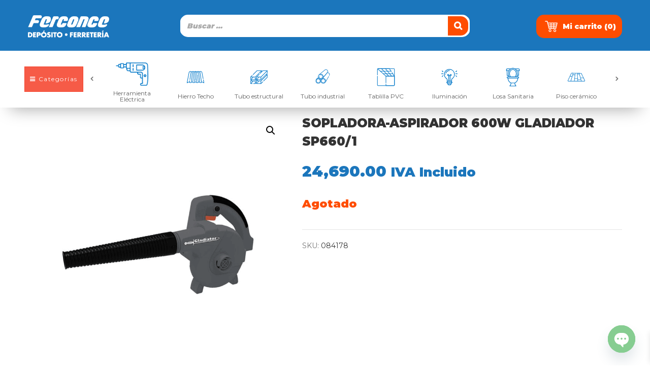

--- FILE ---
content_type: text/html; charset=UTF-8
request_url: https://ferconce.com/producto/gladiador-soplo-aspirador-600w-sp660-1/
body_size: 40354
content:
<!DOCTYPE html>
    <html lang="es-ES" class="no-js">
    <head>
        <meta charset="UTF-8">
        <meta name="viewport" content="width=device-width">
        <link rel="profile" href="http://gmpg.org/xfn/11">
        <link rel="pingback" href="https://ferconce.com/xmlrpc.php">
            <script>
  document.addEventListener("DOMContentLoaded", function () {
  const prevBtn = document.getElementById("prevBtn");
  const nextBtn = document.getElementById("nextBtn");
  const slider = document.getElementById("menu-category-footer");

  const itemsPerPage = 8; // Define la cantidad de elementos que deseas mostrar

  let currentSlide = 0;

  function showSlide(n) {
    const slides = document.querySelectorAll("#menu-category-footer > li");
    const startIndex = n * itemsPerPage;
    const endIndex = startIndex + itemsPerPage;

    slides.forEach((slide, index) => {
      if (index >= startIndex && index < endIndex) {
        slide.style.display = "flex";
      } else {
        slide.style.display = "none";
      }
    });
  }

function prevSlide() {
  if (currentSlide > 0) {
    currentSlide--;
  } else {
    currentSlide = slides.length - 1;
  }
  showSlide(currentSlide);
}


  function nextSlide() {
    const slides = document.querySelectorAll("#menu-category-footer > li");

    if (currentSlide < Math.ceil(slides.length / itemsPerPage) - 1) {
      currentSlide++;
    } else {
      currentSlide = 0;
    }
    showSlide(currentSlide);
  }

  prevBtn.addEventListener("click", prevSlide);
  nextBtn.addEventListener("click", nextSlide);

  // Mostrar el primer slide al cargar la página
  showSlide(currentSlide);
});

    </script>
    <meta name='robots' content='index, follow, max-image-preview:large, max-snippet:-1, max-video-preview:-1'/>

	<!-- This site is optimized with the Yoast SEO plugin v26.7 - https://yoast.com/wordpress/plugins/seo/ -->
	<title>Sopladora-Aspirador 600w Gladiador Sp660/1 - Ferconce</title>
	<link rel="canonical" href="https://ferconce.com/?post_type=product&p=15547"/>
	<meta property="og:locale" content="es_ES"/>
	<meta property="og:type" content="article"/>
	<meta property="og:title" content="Sopladora-Aspirador 600w Gladiador Sp660/1 - Ferconce"/>
	<meta property="og:url" content="https://ferconce.com/?post_type=product&amp;p=15547"/>
	<meta property="og:site_name" content="Ferconce"/>
	<meta property="article:publisher" content="https://www.facebook.com/Depositoferconce/"/>
	<meta property="article:modified_time" content="2026-01-24T18:20:41+00:00"/>
	<meta name="twitter:card" content="summary_large_image"/>
	<script type="application/ld+json" class="yoast-schema-graph">{"@context":"https://schema.org","@graph":[{"@type":"WebPage","@id":"https://ferconce.com/?post_type=product&p=15547","url":"https://ferconce.com/?post_type=product&p=15547","name":"Sopladora-Aspirador 600w Gladiador Sp660/1 - Ferconce","isPartOf":{"@id":"https://ferconce.com/#website"},"primaryImageOfPage":{"@id":"https://ferconce.com/?post_type=product&p=15547#primaryimage"},"image":{"@id":"https://ferconce.com/?post_type=product&p=15547#primaryimage"},"thumbnailUrl":"https://ferconce.com/wp-content/uploads/2020/09/COD.-084178.png","datePublished":"2023-03-30T15:17:31+00:00","dateModified":"2026-01-24T18:20:41+00:00","breadcrumb":{"@id":"https://ferconce.com/?post_type=product&p=15547#breadcrumb"},"inLanguage":"es","potentialAction":[{"@type":"ReadAction","target":["https://ferconce.com/?post_type=product&p=15547"]}]},{"@type":"ImageObject","inLanguage":"es","@id":"https://ferconce.com/?post_type=product&p=15547#primaryimage","url":"https://ferconce.com/wp-content/uploads/2020/09/COD.-084178.png","contentUrl":"https://ferconce.com/wp-content/uploads/2020/09/COD.-084178.png","width":800,"height":800},{"@type":"BreadcrumbList","@id":"https://ferconce.com/?post_type=product&p=15547#breadcrumb","itemListElement":[{"@type":"ListItem","position":1,"name":"Home","item":"https://ferconce.com/"},{"@type":"ListItem","position":2,"name":"Tienda","item":"https://ferconce.com/tienda-2/"},{"@type":"ListItem","position":3,"name":"Gladiador Soplo/aspirador 600w Sp660/1"}]},{"@type":"WebSite","@id":"https://ferconce.com/#website","url":"https://ferconce.com/","name":"Ferconce","description":"Ferretería Ferconce Costa Rica","publisher":{"@id":"https://ferconce.com/#organization"},"potentialAction":[{"@type":"SearchAction","target":{"@type":"EntryPoint","urlTemplate":"https://ferconce.com/?s={search_term_string}"},"query-input":{"@type":"PropertyValueSpecification","valueRequired":true,"valueName":"search_term_string"}}],"inLanguage":"es"},{"@type":"Organization","@id":"https://ferconce.com/#organization","name":"Ferconce","url":"https://ferconce.com/","logo":{"@type":"ImageObject","inLanguage":"es","@id":"https://ferconce.com/#/schema/logo/image/","url":"https://ferconce.com/wp-content/uploads/2021/12/LOGO-OFICIAL-AZUL.png","contentUrl":"https://ferconce.com/wp-content/uploads/2021/12/LOGO-OFICIAL-AZUL.png","width":1704,"height":665,"caption":"Ferconce"},"image":{"@id":"https://ferconce.com/#/schema/logo/image/"},"sameAs":["https://www.facebook.com/Depositoferconce/","https://www.instagram.com/ferconcecostarica/"]}]}</script>
	<!-- / Yoast SEO plugin. -->


<script type='application/javascript' id='pys-version-script'>console.log('PixelYourSite Free version 11.1.5.2');</script>
<link rel='dns-prefetch' href='//fonts.googleapis.com'/>
<link rel='dns-prefetch' href='//cdn.jsdelivr.net'/>
<link rel="alternate" type="application/rss+xml" title="Ferconce &raquo; Feed" href="https://ferconce.com/feed/"/>
<link rel="alternate" type="application/rss+xml" title="Ferconce &raquo; Feed de los comentarios" href="https://ferconce.com/comments/feed/"/>
<link rel="alternate" title="oEmbed (JSON)" type="application/json+oembed" href="https://ferconce.com/wp-json/oembed/1.0/embed?url=https%3A%2F%2Fferconce.com%2Fproducto%2Fgladiador-soplo-aspirador-600w-sp660-1%2F"/>
<link rel="alternate" title="oEmbed (XML)" type="text/xml+oembed" href="https://ferconce.com/wp-json/oembed/1.0/embed?url=https%3A%2F%2Fferconce.com%2Fproducto%2Fgladiador-soplo-aspirador-600w-sp660-1%2F&#038;format=xml"/>
<style id='wp-img-auto-sizes-contain-inline-css' type='text/css'>
img:is([sizes=auto i],[sizes^="auto," i]){contain-intrinsic-size:3000px 1500px}
/*# sourceURL=wp-img-auto-sizes-contain-inline-css */
</style>
<link rel='stylesheet' id='woobt-blocks-css' href='https://ferconce.com/wp-content/plugins/woo-bought-together/assets/css/blocks.css' type='text/css' media='all'/>
<style id='wp-emoji-styles-inline-css' type='text/css'>

	img.wp-smiley, img.emoji {
		display: inline !important;
		border: none !important;
		box-shadow: none !important;
		height: 1em !important;
		width: 1em !important;
		margin: 0 0.07em !important;
		vertical-align: -0.1em !important;
		background: none !important;
		padding: 0 !important;
	}
/*# sourceURL=wp-emoji-styles-inline-css */
</style>
<link rel='stylesheet' id='wp-block-library-css' href='https://ferconce.com/wp-includes/css/dist/block-library/style.min.css' type='text/css' media='all'/>
<style id='classic-theme-styles-inline-css' type='text/css'>
/*! This file is auto-generated */
.wp-block-button__link{color:#fff;background-color:#32373c;border-radius:9999px;box-shadow:none;text-decoration:none;padding:calc(.667em + 2px) calc(1.333em + 2px);font-size:1.125em}.wp-block-file__button{background:#32373c;color:#fff;text-decoration:none}
/*# sourceURL=/wp-includes/css/classic-themes.min.css */
</style>
<style id='wc-cart-button-cart-pdf-button-style-inline-css' type='text/css'>
.cart-pdf-button{display:inline-flex;justify-content:center;text-align:center}

/*# sourceURL=https://ferconce.com/wp-content/plugins/wc-cart-pdf/assets/blocks/blocks.css */
</style>
<style id='global-styles-inline-css' type='text/css'>
:root{--wp--preset--aspect-ratio--square: 1;--wp--preset--aspect-ratio--4-3: 4/3;--wp--preset--aspect-ratio--3-4: 3/4;--wp--preset--aspect-ratio--3-2: 3/2;--wp--preset--aspect-ratio--2-3: 2/3;--wp--preset--aspect-ratio--16-9: 16/9;--wp--preset--aspect-ratio--9-16: 9/16;--wp--preset--color--black: #000000;--wp--preset--color--cyan-bluish-gray: #abb8c3;--wp--preset--color--white: #ffffff;--wp--preset--color--pale-pink: #f78da7;--wp--preset--color--vivid-red: #cf2e2e;--wp--preset--color--luminous-vivid-orange: #ff6900;--wp--preset--color--luminous-vivid-amber: #fcb900;--wp--preset--color--light-green-cyan: #7bdcb5;--wp--preset--color--vivid-green-cyan: #00d084;--wp--preset--color--pale-cyan-blue: #8ed1fc;--wp--preset--color--vivid-cyan-blue: #0693e3;--wp--preset--color--vivid-purple: #9b51e0;--wp--preset--gradient--vivid-cyan-blue-to-vivid-purple: linear-gradient(135deg,rgb(6,147,227) 0%,rgb(155,81,224) 100%);--wp--preset--gradient--light-green-cyan-to-vivid-green-cyan: linear-gradient(135deg,rgb(122,220,180) 0%,rgb(0,208,130) 100%);--wp--preset--gradient--luminous-vivid-amber-to-luminous-vivid-orange: linear-gradient(135deg,rgb(252,185,0) 0%,rgb(255,105,0) 100%);--wp--preset--gradient--luminous-vivid-orange-to-vivid-red: linear-gradient(135deg,rgb(255,105,0) 0%,rgb(207,46,46) 100%);--wp--preset--gradient--very-light-gray-to-cyan-bluish-gray: linear-gradient(135deg,rgb(238,238,238) 0%,rgb(169,184,195) 100%);--wp--preset--gradient--cool-to-warm-spectrum: linear-gradient(135deg,rgb(74,234,220) 0%,rgb(151,120,209) 20%,rgb(207,42,186) 40%,rgb(238,44,130) 60%,rgb(251,105,98) 80%,rgb(254,248,76) 100%);--wp--preset--gradient--blush-light-purple: linear-gradient(135deg,rgb(255,206,236) 0%,rgb(152,150,240) 100%);--wp--preset--gradient--blush-bordeaux: linear-gradient(135deg,rgb(254,205,165) 0%,rgb(254,45,45) 50%,rgb(107,0,62) 100%);--wp--preset--gradient--luminous-dusk: linear-gradient(135deg,rgb(255,203,112) 0%,rgb(199,81,192) 50%,rgb(65,88,208) 100%);--wp--preset--gradient--pale-ocean: linear-gradient(135deg,rgb(255,245,203) 0%,rgb(182,227,212) 50%,rgb(51,167,181) 100%);--wp--preset--gradient--electric-grass: linear-gradient(135deg,rgb(202,248,128) 0%,rgb(113,206,126) 100%);--wp--preset--gradient--midnight: linear-gradient(135deg,rgb(2,3,129) 0%,rgb(40,116,252) 100%);--wp--preset--font-size--small: 13px;--wp--preset--font-size--medium: 20px;--wp--preset--font-size--large: 36px;--wp--preset--font-size--x-large: 42px;--wp--preset--spacing--20: 0.44rem;--wp--preset--spacing--30: 0.67rem;--wp--preset--spacing--40: 1rem;--wp--preset--spacing--50: 1.5rem;--wp--preset--spacing--60: 2.25rem;--wp--preset--spacing--70: 3.38rem;--wp--preset--spacing--80: 5.06rem;--wp--preset--shadow--natural: 6px 6px 9px rgba(0, 0, 0, 0.2);--wp--preset--shadow--deep: 12px 12px 50px rgba(0, 0, 0, 0.4);--wp--preset--shadow--sharp: 6px 6px 0px rgba(0, 0, 0, 0.2);--wp--preset--shadow--outlined: 6px 6px 0px -3px rgb(255, 255, 255), 6px 6px rgb(0, 0, 0);--wp--preset--shadow--crisp: 6px 6px 0px rgb(0, 0, 0);}:where(.is-layout-flex){gap: 0.5em;}:where(.is-layout-grid){gap: 0.5em;}body .is-layout-flex{display: flex;}.is-layout-flex{flex-wrap: wrap;align-items: center;}.is-layout-flex > :is(*, div){margin: 0;}body .is-layout-grid{display: grid;}.is-layout-grid > :is(*, div){margin: 0;}:where(.wp-block-columns.is-layout-flex){gap: 2em;}:where(.wp-block-columns.is-layout-grid){gap: 2em;}:where(.wp-block-post-template.is-layout-flex){gap: 1.25em;}:where(.wp-block-post-template.is-layout-grid){gap: 1.25em;}.has-black-color{color: var(--wp--preset--color--black) !important;}.has-cyan-bluish-gray-color{color: var(--wp--preset--color--cyan-bluish-gray) !important;}.has-white-color{color: var(--wp--preset--color--white) !important;}.has-pale-pink-color{color: var(--wp--preset--color--pale-pink) !important;}.has-vivid-red-color{color: var(--wp--preset--color--vivid-red) !important;}.has-luminous-vivid-orange-color{color: var(--wp--preset--color--luminous-vivid-orange) !important;}.has-luminous-vivid-amber-color{color: var(--wp--preset--color--luminous-vivid-amber) !important;}.has-light-green-cyan-color{color: var(--wp--preset--color--light-green-cyan) !important;}.has-vivid-green-cyan-color{color: var(--wp--preset--color--vivid-green-cyan) !important;}.has-pale-cyan-blue-color{color: var(--wp--preset--color--pale-cyan-blue) !important;}.has-vivid-cyan-blue-color{color: var(--wp--preset--color--vivid-cyan-blue) !important;}.has-vivid-purple-color{color: var(--wp--preset--color--vivid-purple) !important;}.has-black-background-color{background-color: var(--wp--preset--color--black) !important;}.has-cyan-bluish-gray-background-color{background-color: var(--wp--preset--color--cyan-bluish-gray) !important;}.has-white-background-color{background-color: var(--wp--preset--color--white) !important;}.has-pale-pink-background-color{background-color: var(--wp--preset--color--pale-pink) !important;}.has-vivid-red-background-color{background-color: var(--wp--preset--color--vivid-red) !important;}.has-luminous-vivid-orange-background-color{background-color: var(--wp--preset--color--luminous-vivid-orange) !important;}.has-luminous-vivid-amber-background-color{background-color: var(--wp--preset--color--luminous-vivid-amber) !important;}.has-light-green-cyan-background-color{background-color: var(--wp--preset--color--light-green-cyan) !important;}.has-vivid-green-cyan-background-color{background-color: var(--wp--preset--color--vivid-green-cyan) !important;}.has-pale-cyan-blue-background-color{background-color: var(--wp--preset--color--pale-cyan-blue) !important;}.has-vivid-cyan-blue-background-color{background-color: var(--wp--preset--color--vivid-cyan-blue) !important;}.has-vivid-purple-background-color{background-color: var(--wp--preset--color--vivid-purple) !important;}.has-black-border-color{border-color: var(--wp--preset--color--black) !important;}.has-cyan-bluish-gray-border-color{border-color: var(--wp--preset--color--cyan-bluish-gray) !important;}.has-white-border-color{border-color: var(--wp--preset--color--white) !important;}.has-pale-pink-border-color{border-color: var(--wp--preset--color--pale-pink) !important;}.has-vivid-red-border-color{border-color: var(--wp--preset--color--vivid-red) !important;}.has-luminous-vivid-orange-border-color{border-color: var(--wp--preset--color--luminous-vivid-orange) !important;}.has-luminous-vivid-amber-border-color{border-color: var(--wp--preset--color--luminous-vivid-amber) !important;}.has-light-green-cyan-border-color{border-color: var(--wp--preset--color--light-green-cyan) !important;}.has-vivid-green-cyan-border-color{border-color: var(--wp--preset--color--vivid-green-cyan) !important;}.has-pale-cyan-blue-border-color{border-color: var(--wp--preset--color--pale-cyan-blue) !important;}.has-vivid-cyan-blue-border-color{border-color: var(--wp--preset--color--vivid-cyan-blue) !important;}.has-vivid-purple-border-color{border-color: var(--wp--preset--color--vivid-purple) !important;}.has-vivid-cyan-blue-to-vivid-purple-gradient-background{background: var(--wp--preset--gradient--vivid-cyan-blue-to-vivid-purple) !important;}.has-light-green-cyan-to-vivid-green-cyan-gradient-background{background: var(--wp--preset--gradient--light-green-cyan-to-vivid-green-cyan) !important;}.has-luminous-vivid-amber-to-luminous-vivid-orange-gradient-background{background: var(--wp--preset--gradient--luminous-vivid-amber-to-luminous-vivid-orange) !important;}.has-luminous-vivid-orange-to-vivid-red-gradient-background{background: var(--wp--preset--gradient--luminous-vivid-orange-to-vivid-red) !important;}.has-very-light-gray-to-cyan-bluish-gray-gradient-background{background: var(--wp--preset--gradient--very-light-gray-to-cyan-bluish-gray) !important;}.has-cool-to-warm-spectrum-gradient-background{background: var(--wp--preset--gradient--cool-to-warm-spectrum) !important;}.has-blush-light-purple-gradient-background{background: var(--wp--preset--gradient--blush-light-purple) !important;}.has-blush-bordeaux-gradient-background{background: var(--wp--preset--gradient--blush-bordeaux) !important;}.has-luminous-dusk-gradient-background{background: var(--wp--preset--gradient--luminous-dusk) !important;}.has-pale-ocean-gradient-background{background: var(--wp--preset--gradient--pale-ocean) !important;}.has-electric-grass-gradient-background{background: var(--wp--preset--gradient--electric-grass) !important;}.has-midnight-gradient-background{background: var(--wp--preset--gradient--midnight) !important;}.has-small-font-size{font-size: var(--wp--preset--font-size--small) !important;}.has-medium-font-size{font-size: var(--wp--preset--font-size--medium) !important;}.has-large-font-size{font-size: var(--wp--preset--font-size--large) !important;}.has-x-large-font-size{font-size: var(--wp--preset--font-size--x-large) !important;}
:where(.wp-block-post-template.is-layout-flex){gap: 1.25em;}:where(.wp-block-post-template.is-layout-grid){gap: 1.25em;}
:where(.wp-block-term-template.is-layout-flex){gap: 1.25em;}:where(.wp-block-term-template.is-layout-grid){gap: 1.25em;}
:where(.wp-block-columns.is-layout-flex){gap: 2em;}:where(.wp-block-columns.is-layout-grid){gap: 2em;}
:root :where(.wp-block-pullquote){font-size: 1.5em;line-height: 1.6;}
/*# sourceURL=global-styles-inline-css */
</style>
<link rel='stylesheet' id='contact-form-7-css' href='https://ferconce.com/wp-content/plugins/contact-form-7/includes/css/styles.css' type='text/css' media='all'/>
<link rel='stylesheet' id='mfcf7_zl_button_style-css' href='https://ferconce.com/wp-content/plugins/multiline-files-for-contact-form-7/css/style.css?12&#038;ver=6.9' type='text/css' media='all'/>
<link rel='stylesheet' id='smart-search-css' href='https://ferconce.com/wp-content/plugins/smart-woocommerce-search/assets/dist/css/general.css' type='text/css' media='all'/>
<style id='smart-search-inline-css' type='text/css'>
.ysm-search-widget-1 .search-field[type="search"]{border-color:#e2e2e2;}.ysm-search-widget-1 .search-field[type="search"]{border-width:1px;}.ysm-search-widget-1 .search-field[type="search"]{color:#000000;}.ysm-search-widget-1 .search-field[type="search"]{background-color:#ffffff;}.ysm-search-widget-1 .smart-search-suggestions .smart-search-post-icon{width:50px;}.widget_product_search .smart-search-suggestions .smart-search-post-icon{width:50px;}.wp-block-search.sws-search-block-product .smart-search-suggestions .smart-search-post-icon{width:50px;}.widget_search .smart-search-suggestions .smart-search-post-icon{width:50px;}.wp-block-search.sws-search-block-default .smart-search-suggestions .smart-search-post-icon{width:50px;}
/*# sourceURL=smart-search-inline-css */
</style>
<link rel='stylesheet' id='wc-cart-pdf-css' href='https://ferconce.com/wp-content/plugins/wc-cart-pdf/assets/css/wc-cart-pdf.css' type='text/css' media='all'/>
<link rel='stylesheet' id='photoswipe-css' href='https://ferconce.com/wp-content/plugins/woocommerce/assets/css/photoswipe/photoswipe.min.css' type='text/css' media='all'/>
<link rel='stylesheet' id='photoswipe-default-skin-css' href='https://ferconce.com/wp-content/plugins/woocommerce/assets/css/photoswipe/default-skin/default-skin.min.css' type='text/css' media='all'/>
<link rel='stylesheet' id='woocommerce-layout-css' href='https://ferconce.com/wp-content/plugins/woocommerce/assets/css/woocommerce-layout.css' type='text/css' media='all'/>
<link rel='stylesheet' id='woocommerce-smallscreen-css' href='https://ferconce.com/wp-content/plugins/woocommerce/assets/css/woocommerce-smallscreen.css' type='text/css' media='only screen and (max-width: 768px)'/>
<link rel='stylesheet' id='woocommerce-general-css' href='https://ferconce.com/wp-content/plugins/woocommerce/assets/css/woocommerce.css' type='text/css' media='all'/>
<style id='woocommerce-inline-inline-css' type='text/css'>
.woocommerce form .form-row .required { visibility: visible; }
/*# sourceURL=woocommerce-inline-inline-css */
</style>
<link rel='stylesheet' id='trp-floater-language-switcher-style-css' href='https://ferconce.com/wp-content/plugins/translatepress-multilingual/assets/css/trp-floater-language-switcher.css' type='text/css' media='all'/>
<link rel='stylesheet' id='trp-language-switcher-style-css' href='https://ferconce.com/wp-content/plugins/translatepress-multilingual/assets/css/trp-language-switcher.css' type='text/css' media='all'/>
<link rel='stylesheet' id='woo-variation-swatches-css' href='https://ferconce.com/wp-content/plugins/woo-variation-swatches/assets/css/frontend.min.css' type='text/css' media='all'/>
<style id='woo-variation-swatches-inline-css' type='text/css'>
:root {
--wvs-tick:url("data:image/svg+xml;utf8,%3Csvg filter='drop-shadow(0px 0px 2px rgb(0 0 0 / .8))' xmlns='http://www.w3.org/2000/svg'  viewBox='0 0 30 30'%3E%3Cpath fill='none' stroke='%23ffffff' stroke-linecap='round' stroke-linejoin='round' stroke-width='4' d='M4 16L11 23 27 7'/%3E%3C/svg%3E");

--wvs-cross:url("data:image/svg+xml;utf8,%3Csvg filter='drop-shadow(0px 0px 5px rgb(255 255 255 / .6))' xmlns='http://www.w3.org/2000/svg' width='72px' height='72px' viewBox='0 0 24 24'%3E%3Cpath fill='none' stroke='%23ff0000' stroke-linecap='round' stroke-width='0.6' d='M5 5L19 19M19 5L5 19'/%3E%3C/svg%3E");
--wvs-single-product-item-width:30px;
--wvs-single-product-item-height:30px;
--wvs-single-product-item-font-size:16px}
/*# sourceURL=woo-variation-swatches-inline-css */
</style>
<link rel='stylesheet' id='slick-css' href='https://ferconce.com/wp-content/plugins/woo-bought-together/assets/slick/slick.css' type='text/css' media='all'/>
<link rel='stylesheet' id='woobt-frontend-css' href='https://ferconce.com/wp-content/plugins/woo-bought-together/assets/css/frontend.css' type='text/css' media='all'/>
<link rel='stylesheet' id='xoo-wsc-fonts-css' href='https://ferconce.com/wp-content/plugins/side-cart-woocommerce/assets/css/xoo-wsc-fonts.css' type='text/css' media='all'/>
<link rel='stylesheet' id='xoo-wsc-style-css' href='https://ferconce.com/wp-content/plugins/side-cart-woocommerce/assets/css/xoo-wsc-style.css' type='text/css' media='all'/>
<style id='xoo-wsc-style-inline-css' type='text/css'>



 

.xoo-wsc-footer{
	background-color: #ffffff;
	color: #000000;
	padding: 10px 20px;
	box-shadow: 0 -5px 10px #0000001a;
}

.xoo-wsc-footer, .xoo-wsc-footer a, .xoo-wsc-footer .amount{
	font-size: 18px;
}

.xoo-wsc-btn .amount{
	color: #000000}

.xoo-wsc-btn:hover .amount{
	color: #000000;
}

.xoo-wsc-ft-buttons-cont{
	grid-template-columns: auto;
}

.xoo-wsc-basket{
	bottom: 10px;
	right: 100px;
	background-color: #ffffff;
	color: #000000;
	box-shadow: 0px 0px 15px 2px #0000001a;
	border-radius: 50%;
	display: none;
	width: 60px;
	height: 60px;
}


.xoo-wsc-bki{
	font-size: 25px}

.xoo-wsc-items-count{
	top: -9px;
	left: -8px;
}

.xoo-wsc-items-count, .xoo-wsch-items-count{
	background-color: #ff4d00;
	color: #ffffff;
}

.xoo-wsc-container, .xoo-wsc-slider{
	max-width: 320px;
	right: -320px;
	top: 0;bottom: 0;
	bottom: 0;
	font-family: }


.xoo-wsc-cart-active .xoo-wsc-container, .xoo-wsc-slider-active .xoo-wsc-slider{
	right: 0;
}


.xoo-wsc-cart-active .xoo-wsc-basket{
	right: 320px;
}

.xoo-wsc-slider{
	right: -320px;
}

span.xoo-wsch-close {
    font-size: 16px;
}

	.xoo-wsch-top{
		justify-content: center;
	}
	span.xoo-wsch-close {
	    right: 10px;
	}

.xoo-wsch-text{
	font-size: 20px;
}

.xoo-wsc-header{
	color: #000000;
	background-color: #ffffff;
	border-bottom: ;
	padding: 15px 15px;
}


.xoo-wsc-body{
	background-color: #ffffff;
}

.xoo-wsc-products:not(.xoo-wsc-pattern-card), .xoo-wsc-products:not(.xoo-wsc-pattern-card) span.amount, .xoo-wsc-products:not(.xoo-wsc-pattern-card) a{
	font-size: 16px;
	color: #000000;
}

.xoo-wsc-products:not(.xoo-wsc-pattern-card) .xoo-wsc-product{
	padding: 20px 15px;
	margin: 0;
	border-radius: 0px;
	box-shadow: 0 0;
	background-color: transparent;
}

.xoo-wsc-sum-col{
	justify-content: center;
}


/** Shortcode **/
.xoo-wsc-sc-count{
	background-color: #000000;
	color: #ffffff;
}

.xoo-wsc-sc-bki{
	font-size: 28px;
	color: #000000;
}
.xoo-wsc-sc-cont{
	color: #000000;
}


.xoo-wsc-product dl.variation {
	display: block;
}


.xoo-wsc-product-cont{
	padding: 10px 10px;
}

.xoo-wsc-products:not(.xoo-wsc-pattern-card) .xoo-wsc-img-col{
	width: 30%;
}

.xoo-wsc-pattern-card .xoo-wsc-img-col img{
	max-width: 100%;
	height: auto;
}

.xoo-wsc-products:not(.xoo-wsc-pattern-card) .xoo-wsc-sum-col{
	width: 70%;
}

.xoo-wsc-pattern-card .xoo-wsc-product-cont{
	width: 50% 
}

@media only screen and (max-width: 600px) {
	.xoo-wsc-pattern-card .xoo-wsc-product-cont  {
		width: 50%;
	}
}


.xoo-wsc-pattern-card .xoo-wsc-product{
	border: 0;
	box-shadow: 0px 10px 15px -12px #0000001a;
}


.xoo-wsc-sm-front{
	background-color: #eee;
}
.xoo-wsc-pattern-card, .xoo-wsc-sm-front{
	border-bottom-left-radius: 5px;
	border-bottom-right-radius: 5px;
}
.xoo-wsc-pattern-card, .xoo-wsc-img-col img, .xoo-wsc-img-col, .xoo-wsc-sm-back-cont{
	border-top-left-radius: 5px;
	border-top-right-radius: 5px;
}
.xoo-wsc-sm-back{
	background-color: #fff;
}
.xoo-wsc-pattern-card, .xoo-wsc-pattern-card a, .xoo-wsc-pattern-card .amount{
	font-size: 16px;
}

.xoo-wsc-sm-front, .xoo-wsc-sm-front a, .xoo-wsc-sm-front .amount{
	color: #000;
}

.xoo-wsc-sm-back, .xoo-wsc-sm-back a, .xoo-wsc-sm-back .amount{
	color: #000;
}


.magictime {
    animation-duration: 0.5s;
}



span.xoo-wsch-items-count{
	height: 20px;
	line-height: 20px;
	width: 20px;
}

span.xoo-wsch-icon{
	font-size: 30px
}

.xoo-wsc-smr-del{
	font-size: 16px
}
/*# sourceURL=xoo-wsc-style-inline-css */
</style>
<link rel='stylesheet' id='greenmart-theme-fonts-css' href='https://fonts.googleapis.com/css?family=Roboto%3A100%2C100i%2C300%2C300i%2C400%2C400i%2C500%2C500i%2C700%2C700i%2C900%7CRoboto%20Slab%3A100%2C300%2C400%2C700&#038;subset=latin%2Clatin-ext&#038;display=swap' type='text/css' media='all'/>
<link rel='stylesheet' id='baccredomatic-gateway-frontend-select2-css' href='https://ferconce.com/wp-content/plugins/wc-baccredomatic-gateway/assets/css/select2.css' type='text/css' media='all'/>
<link rel='stylesheet' id='baccredomatic-gateway-frontend-css' href='https://ferconce.com/wp-content/plugins/wc-baccredomatic-gateway/assets/css/wc-baccredomatic-gateway-frontend.css' type='text/css' media='all'/>
<link rel='stylesheet' id='chaty-front-css-css' href='https://ferconce.com/wp-content/plugins/chaty/css/chaty-front.min.css' type='text/css' media='all'/>
<link rel='stylesheet' id='dashicons-css' href='https://ferconce.com/wp-includes/css/dashicons.min.css' type='text/css' media='all'/>
<link rel='stylesheet' id='thwepof-public-style-css' href='https://ferconce.com/wp-content/plugins/woo-extra-product-options/public/assets/css/thwepof-public.min.css' type='text/css' media='all'/>
<link rel='stylesheet' id='jquery-ui-style-css' href='https://ferconce.com/wp-content/plugins/woo-extra-product-options/public/assets/css/jquery-ui/jquery-ui.css' type='text/css' media='all'/>
<link rel='stylesheet' id='jquery-timepicker-css' href='https://ferconce.com/wp-content/plugins/woo-extra-product-options/public/assets/js/timepicker/jquery.timepicker.css' type='text/css' media='all'/>
<link rel='stylesheet' id='greenmart-woocommerce-css' href='https://ferconce.com/wp-content/themes/greenmart/css/skins/organic/woocommerce.css' type='text/css' media='all'/>
<link rel='stylesheet' id='animate-css' href='https://ferconce.com/wp-content/themes/greenmart/css/animate.css' type='text/css' media='all'/>
<link rel='stylesheet' id='icofont-css' href='https://ferconce.com/wp-content/themes/greenmart/css/icofont.css' type='text/css' media='all'/>
<link rel='stylesheet' id='font-awesome-css' href='https://ferconce.com/wp-content/plugins/elementor/assets/lib/font-awesome/css/font-awesome.min.css' type='text/css' media='all'/>
<link rel='stylesheet' id='font-tbay-css' href='https://ferconce.com/wp-content/themes/greenmart/css/font-tbay-custom.css' type='text/css' media='all'/>
<link rel='stylesheet' id='simple-line-icons-css' href='https://ferconce.com/wp-content/themes/greenmart/css/simple-line-icons.css' type='text/css' media='all'/>
<link rel='stylesheet' id='material-design-iconic-font-css' href='https://ferconce.com/wp-content/themes/greenmart/css/material-design-iconic-font.min.css' type='text/css' media='all'/>
<link rel='stylesheet' id='themify-icons-css' href='https://ferconce.com/wp-content/themes/greenmart/css/themify-icons.css' type='text/css' media='all'/>
<link rel='stylesheet' id='greenmart-template-css' href='https://ferconce.com/wp-content/themes/greenmart/css/skins/organic/template.css' type='text/css' media='all'/>
<style id='greenmart-template-inline-css' type='text/css'>
.vc_custom_1505445847374{padding-bottom: 30px !important;}.vc_custom_1631824941851{margin-top: 25px !important;margin-bottom: 15px !important;}
/*# sourceURL=greenmart-template-inline-css */
</style>
<link rel='stylesheet' id='greenmart-style-css' href='https://ferconce.com/wp-content/themes/greenmart/style.css' type='text/css' media='all'/>
<style id='greenmart-style-inline-css' type='text/css'>
:root {--tb-theme-color: #1b76bc;--tb-theme-color-hover: #1970b2;}:root {--tb-text-primary-font: Roboto, sans-serif;--tb-text-second-font: Roboto Slab, sans-serif;}/* Woocommerce Breadcrumbs */.site-header .logo img {max-width: 180px;}.site-header .logo img {padding-top: 0;padding-right: 0;padding-bottom: 0;padding-left: 0;}@media (min-width: 768px) and (max-width: 1024px){/* Limit logo image width for tablet according to mobile header height */.logo-mobile-theme a img {max-width: 120px;}.logo-mobile-theme a img {padding-top: 0;padding-right: 0;padding-bottom: 0;padding-left: 0;}}@media (max-width: 768px) {/* Limit logo image height for mobile according to mobile header height */.mobile-logo a img {max-width: 160px;}.mobile-logo a img {padding-top: 0;padding-right: 0;padding-bottom: 0;padding-left: 0;}}/* Custom CSS */#tbay-header.header-v4 .header-main .box-search-4 .tbay-search-form .tbay-search {border: solid 1px #d9d9d9;}.products.products-grid .row.vc_recommended .product-block.grid:last-child {margin-bottom: 40px !important;}.vc_recommended .product-block.grid {margin-bottom: 40px !important;}.product_meta span.posted_in, .product_meta span.tagged_as{display:none !important}.thwepo-extra-options.thwepo_variable{display:none}.color-icon{font-size:22px !important}.fa.fa-search.form-control-feedback {top:0px !important}#tbay-header .search-form {max-width: 100%;margin-top: 15px;}.search-device{border: 0px !important}.show-search{display:none !important}.footer-device-mobile {bottom: 43px;}#tbay-main-content {padding-bottom: 100px;}.mobile-btn-cart-click #tbay-click-addtocart {bottom: 43px;}.singular-shop div.product.form-cart-popup .information .cart .box-quantity {margin-bottom: 110px;}.singular-shop div.product .information .single_add_to_cart_button:hover {background-color: black !important;color: var(--tb-theme-color);}@media(max-width:767px) {#main-content {padding-top: 50px;padding-left: 0;padding-right: 0;}}@media only screen and (max-width: 767px) {.singular-shop div.product .information .cart .button{bottom: 43px;}.woocommerce-cart .wc-proceed-to-checkout a.checkout-button{bottom: 43px;}.woocommerce table.shop_table_responsive tr.order-total, .woocommerce-page table.shop_table_responsive tr.order-total{bottom: 87px;}.woocommerce-page table.woocommerce-checkout-review-order-table tr.order-total{bottom: 87px;}.woocommerce-checkout #payment div.form-row.place-order #place_order{bottom: 43px;}}.footer-content {padding: 40px 0;box-shadow: 1px -5px 18px 0px #cccccc69;}#tbay-footer h3.widget-title, #tbay-footer .widgettitle {color: #1b76bc;}.widget-social .social>li {margin-right: 20px;}#tbay-footer .social li a i{font-size: 23px;color: #fff;background: #1b76bc;padding: 10px;border-radius: 11%;width: 42px;display: flex;justify-content: center;align-items: center;}.contactinfos li i {font-size: 21px;margin-right: 13px;}.product-block .groups-button .add-cart .add_to_cart_button, .product-block .groups-button .add-cart .button, .product-block .groups-button .add-cart .product_type_simple {background: #1b76bc;font-size: 10px;color: white;margin: auto;text-align: center;width: 100%;box-shadow: 0px 0px 6px 3px #cccccc73;}.product-block.grid .caption .groups-button {display: flex;justify-content: center;align-items: center;}.product-block .tbay-subtitle {display: none;}.product-block.grid {border: none;}.infor {display: flex;justify-content: center;flex-direction: column;align-items: center;text-align: center;}.products-grid .product .product-block {box-shadow: 0px 0px 15px 0px #cccccc69;padding: 20px 0px 20px 0px!important;margin-bottom: 30px!important;}.product-block.grid:hover {border: none!important;}.product-block.grid:hover .product-content {border: none;}.products.products-grid .row {margin-bottom: 46px;}.name a {color: #222;min-height: 83px;display: flex;justify-content: center;align-items: center;}.product-block.grid {margin: 0px!important;}.tab-content table, .tab-content td, .tab-content th {border: none!important;}table>thead>tr>th, table>thead>tr>td, table>tbody>tr>th, table>tbody>tr>td, table>tfoot>tr>th, table>tfoot>tr>td, .table-bordered>thead>tr>th, .table-bordered>thead>tr>td, .table-bordered>tbody>tr>th, .table-bordered>tbody>tr>td, .table-bordered>tfoot>tr>th, .table-bordered>tfoot>tr>td {border: none!important;}.tab-content h2 {background: #eee;padding: 20px 25px;}header.page-header h1{font-weight: bold;color: #ff4d00;text-transform: uppercase;font-size: 1.8rem!important;text-align: center!important;}.mm-navbars_top {display: none!important;}.mm-menu_navbar_top-1 .mm-navbars_has-tabs ~ .mm-panels {top: 10px!important;}.mm-menu_offcanvas.mm-menu_opened {z-index: 9999999;}.product-block .rating {display: none!important;}.wpcf7-form input, .wpcf7-form textarea {width: 100%;max-width: 100%;}/* === CHECKBOX MODERNO - SOLO CSS - FUNCIONAL === *//* Estilizar directamente el checkbox original */.wpcf7-list-item input[type="checkbox"][name="terminos"] {-webkit-appearance: none;-moz-appearance: none;appearance: none;width: 20px;height: 20px;background: #fff;border: 2px solid #ddd;border-radius: 4px;cursor: pointer;position: relative;transition: all 0.3s ease;margin: 0;vertical-align: middle;margin-right: 10px;}/* Efecto hover */.wpcf7-list-item input[type="checkbox"][name="terminos"]:hover {border-color: #4CAF50;}/* Estado checked - fondo verde */.wpcf7-list-item input[type="checkbox"][name="terminos"]:checked {background: #4CAF50;border-color: #4CAF50;}/* Crear la marca de check usando ::after en el checkbox */.wpcf7-list-item input[type="checkbox"][name="terminos"]::after {content: "";position: absolute;display: none;left: 6px;top: 2px;width: 6px;height: 12px;border: solid white;border-width: 0 2px 2px 0;transform: rotate(45deg);}/* Mostrar la marca cuando está checked */.wpcf7-list-item input[type="checkbox"][name="terminos"]:checked::after {display: block;}/* Opcional: Efecto de focus para accesibilidad */.wpcf7-list-item input[type="checkbox"][name="terminos"]:focus {outline: none;box-shadow: 0 0 0 3px rgba(76, 175, 80, 0.2);}/* Opcional: Efecto de animación al hacer click */.wpcf7-list-item input[type="checkbox"][name="terminos"]:active {transform: scale(0.95);}/* Asegurar que el contenedor no interfiera */.wpcf7-list-item {display: inline-block;line-height: normal;}.wpcf7 form.sent .wpcf7-response-output {background: #46b450;color: white;border: none;padding: 20px;font-size: 14px;}.wpcf7-not-valid-tip {display: block!important;}
/*# sourceURL=greenmart-style-inline-css */
</style>
<link rel='stylesheet' id='sumoselect-css' href='https://ferconce.com/wp-content/themes/greenmart/css/sumoselect.css' type='text/css' media='all'/>
<link rel='stylesheet' id='jquery-fancybox-css' href='https://ferconce.com/wp-content/themes/greenmart/css/jquery.fancybox.css' type='text/css' media='all'/>
<link rel='stylesheet' id='jquery-treeview-css' href='https://ferconce.com/wp-content/themes/greenmart/css/jquery.treeview.css' type='text/css' media='all'/>
<link rel='stylesheet' id='owl.theme.default.min-css' href='https://ferconce.com/wp-content/themes/greenmart-child/lib/css/owl.theme.default.min.css' type='text/css' media='all'/>
<link rel='stylesheet' id='animate-css-css' href='https://cdn.jsdelivr.net/npm/animate.css' type='text/css' media='all'/>
<link rel='stylesheet' id='owl-carousel-css' href='https://ferconce.com/wp-content/themes/greenmart-child/css/owl.carousel.min.css' type='text/css' media='all'/>
<link rel='stylesheet' id='palette-css' href='https://ferconce.com/wp-content/themes/greenmart-child/css/palette.css?nocache=321fs&#038;ver=6.9' type='text/css' media='all'/>
<link rel='stylesheet' id='greenmart-child-style-css' href='https://ferconce.com/wp-content/themes/greenmart-child/style.css?nocach=fd12&#038;ver=1.0' type='text/css' media='all'/>
<!--n2css--><!--n2js--><script type="text/javascript" id="jquery-core-js-extra">
/* <![CDATA[ */
var pysFacebookRest = {"restApiUrl":"https://ferconce.com/wp-json/pys-facebook/v1/event","debug":""};
//# sourceURL=jquery-core-js-extra
/* ]]> */
</script>
<script type="text/javascript" src="https://ferconce.com/wp-includes/js/jquery/jquery.min.js" id="jquery-core-js"></script>
<script type="text/javascript" src="https://ferconce.com/wp-includes/js/jquery/jquery-migrate.min.js" id="jquery-migrate-js"></script>
<script type="text/javascript" id="jquery-js-after">
/* <![CDATA[ */
if (typeof (window.wpfReadyList) == "undefined") {
			var v = jQuery.fn.jquery;
			if (v && parseInt(v) >= 3 && window.self === window.top) {
				var readyList=[];
				window.originalReadyMethod = jQuery.fn.ready;
				jQuery.fn.ready = function(){
					if(arguments.length && arguments.length > 0 && typeof arguments[0] === "function") {
						readyList.push({"c": this, "a": arguments});
					}
					return window.originalReadyMethod.apply( this, arguments );
				};
				window.wpfReadyList = readyList;
			}}
//# sourceURL=jquery-js-after
/* ]]> */
</script>
<script type="text/javascript" src="https://ferconce.com/wp-content/plugins/multiline-files-for-contact-form-7/js/zl-multine-files.js" id="mfcf7_zl_multiline_files_script-js"></script>
<script type="text/javascript" src="https://ferconce.com/wp-content/plugins/woocommerce/assets/js/jquery-blockui/jquery.blockUI.min.js" id="wc-jquery-blockui-js" data-wp-strategy="defer"></script>
<script type="text/javascript" id="wc-add-to-cart-js-extra">
/* <![CDATA[ */
var wc_add_to_cart_params = {"ajax_url":"/wp-admin/admin-ajax.php","wc_ajax_url":"/?wc-ajax=%%endpoint%%","i18n_view_cart":"Ver carrito","cart_url":"https://ferconce.com/cart/","is_cart":"","cart_redirect_after_add":"no"};
//# sourceURL=wc-add-to-cart-js-extra
/* ]]> */
</script>
<script type="text/javascript" src="https://ferconce.com/wp-content/plugins/woocommerce/assets/js/frontend/add-to-cart.min.js" id="wc-add-to-cart-js" data-wp-strategy="defer"></script>
<script type="text/javascript" src="https://ferconce.com/wp-content/plugins/woocommerce/assets/js/zoom/jquery.zoom.min.js" id="wc-zoom-js" defer="defer" data-wp-strategy="defer"></script>
<script type="text/javascript" src="https://ferconce.com/wp-content/plugins/woocommerce/assets/js/flexslider/jquery.flexslider.min.js" id="wc-flexslider-js" defer="defer" data-wp-strategy="defer"></script>
<script type="text/javascript" src="https://ferconce.com/wp-content/plugins/woocommerce/assets/js/photoswipe/photoswipe.min.js" id="wc-photoswipe-js" defer="defer" data-wp-strategy="defer"></script>
<script type="text/javascript" src="https://ferconce.com/wp-content/plugins/woocommerce/assets/js/photoswipe/photoswipe-ui-default.min.js" id="wc-photoswipe-ui-default-js" defer="defer" data-wp-strategy="defer"></script>
<script type="text/javascript" id="wc-single-product-js-extra">
/* <![CDATA[ */
var wc_single_product_params = {"i18n_required_rating_text":"Por favor elige una puntuaci\u00f3n","i18n_rating_options":["1 de 5 estrellas","2 de 5 estrellas","3 de 5 estrellas","4 de 5 estrellas","5 de 5 estrellas"],"i18n_product_gallery_trigger_text":"Ver galer\u00eda de im\u00e1genes a pantalla completa","review_rating_required":"yes","flexslider":{"rtl":false,"animation":"slide","smoothHeight":true,"directionNav":false,"controlNav":"thumbnails","slideshow":false,"animationSpeed":500,"animationLoop":false,"allowOneSlide":false},"zoom_enabled":"1","zoom_options":[],"photoswipe_enabled":"1","photoswipe_options":{"shareEl":false,"closeOnScroll":false,"history":false,"hideAnimationDuration":0,"showAnimationDuration":0},"flexslider_enabled":"1"};
//# sourceURL=wc-single-product-js-extra
/* ]]> */
</script>
<script type="text/javascript" src="https://ferconce.com/wp-content/plugins/woocommerce/assets/js/frontend/single-product.min.js" id="wc-single-product-js" defer="defer" data-wp-strategy="defer"></script>
<script type="text/javascript" src="https://ferconce.com/wp-content/plugins/woocommerce/assets/js/js-cookie/js.cookie.min.js" id="wc-js-cookie-js" defer="defer" data-wp-strategy="defer"></script>
<script type="text/javascript" id="woocommerce-js-extra">
/* <![CDATA[ */
var woocommerce_params = {"ajax_url":"/wp-admin/admin-ajax.php","wc_ajax_url":"/?wc-ajax=%%endpoint%%","i18n_password_show":"Mostrar contrase\u00f1a","i18n_password_hide":"Ocultar contrase\u00f1a"};
//# sourceURL=woocommerce-js-extra
/* ]]> */
</script>
<script type="text/javascript" src="https://ferconce.com/wp-content/plugins/woocommerce/assets/js/frontend/woocommerce.min.js" id="woocommerce-js" defer="defer" data-wp-strategy="defer"></script>
<script type="text/javascript" src="https://ferconce.com/wp-content/plugins/translatepress-multilingual/assets/js/trp-frontend-compatibility.js" id="trp-frontend-compatibility-js"></script>
<script type="text/javascript" src="https://ferconce.com/wp-content/plugins/js_composer/assets/js/vendors/woocommerce-add-to-cart.js" id="vc_woocommerce-add-to-cart-js-js"></script>
<script type="text/javascript" src="https://ferconce.com/wp-content/plugins/pixelyoursite/dist/scripts/jquery.bind-first-0.2.3.min.js" id="jquery-bind-first-js"></script>
<script type="text/javascript" src="https://ferconce.com/wp-content/plugins/pixelyoursite/dist/scripts/js.cookie-2.1.3.min.js" id="js-cookie-pys-js"></script>
<script type="text/javascript" src="https://ferconce.com/wp-content/plugins/pixelyoursite/dist/scripts/tld.min.js" id="js-tld-js"></script>
<script type="text/javascript" id="pys-js-extra">
/* <![CDATA[ */
var pysOptions = {"staticEvents":{"facebook":{"woo_view_content":[{"delay":0,"type":"static","name":"ViewContent","pixelIds":["302816611344401"],"eventID":"aad09199-8caf-4bea-93c9-4ba5a8b1fd8d","params":{"content_ids":["15547"],"content_type":"product","content_name":"Sopladora-Aspirador 600w Gladiador Sp660/1","category_name":"Hogar, Jardiner\u00eda, Herramientas de jardiner\u00eda","value":"24690","currency":"CRC","contents":[{"id":"15547","quantity":1}],"product_price":"24690","page_title":"Sopladora-Aspirador 600w Gladiador Sp660/1","post_type":"product","post_id":15547,"plugin":"PixelYourSite","user_role":"guest","event_url":"ferconce.com/producto/gladiador-soplo-aspirador-600w-sp660-1/"},"e_id":"woo_view_content","ids":[],"hasTimeWindow":false,"timeWindow":0,"woo_order":"","edd_order":""}],"init_event":[{"delay":0,"type":"static","ajaxFire":false,"name":"PageView","pixelIds":["302816611344401"],"eventID":"16a35394-98ad-4586-9cf6-c48f22f23292","params":{"page_title":"Sopladora-Aspirador 600w Gladiador Sp660/1","post_type":"product","post_id":15547,"plugin":"PixelYourSite","user_role":"guest","event_url":"ferconce.com/producto/gladiador-soplo-aspirador-600w-sp660-1/"},"e_id":"init_event","ids":[],"hasTimeWindow":false,"timeWindow":0,"woo_order":"","edd_order":""}]}},"dynamicEvents":[],"triggerEvents":[],"triggerEventTypes":[],"facebook":{"pixelIds":["302816611344401"],"advancedMatching":[],"advancedMatchingEnabled":true,"removeMetadata":false,"wooVariableAsSimple":false,"serverApiEnabled":true,"wooCRSendFromServer":false,"send_external_id":null,"enabled_medical":false,"do_not_track_medical_param":["event_url","post_title","page_title","landing_page","content_name","categories","category_name","tags"],"meta_ldu":false},"debug":"","siteUrl":"https://ferconce.com","ajaxUrl":"https://ferconce.com/wp-admin/admin-ajax.php","ajax_event":"362967c379","enable_remove_download_url_param":"1","cookie_duration":"7","last_visit_duration":"60","enable_success_send_form":"","ajaxForServerEvent":"1","ajaxForServerStaticEvent":"1","useSendBeacon":"1","send_external_id":"1","external_id_expire":"180","track_cookie_for_subdomains":"1","google_consent_mode":"1","gdpr":{"ajax_enabled":false,"all_disabled_by_api":false,"facebook_disabled_by_api":false,"analytics_disabled_by_api":false,"google_ads_disabled_by_api":false,"pinterest_disabled_by_api":false,"bing_disabled_by_api":false,"reddit_disabled_by_api":false,"externalID_disabled_by_api":false,"facebook_prior_consent_enabled":true,"analytics_prior_consent_enabled":true,"google_ads_prior_consent_enabled":null,"pinterest_prior_consent_enabled":true,"bing_prior_consent_enabled":true,"cookiebot_integration_enabled":false,"cookiebot_facebook_consent_category":"marketing","cookiebot_analytics_consent_category":"statistics","cookiebot_tiktok_consent_category":"marketing","cookiebot_google_ads_consent_category":"marketing","cookiebot_pinterest_consent_category":"marketing","cookiebot_bing_consent_category":"marketing","consent_magic_integration_enabled":false,"real_cookie_banner_integration_enabled":false,"cookie_notice_integration_enabled":false,"cookie_law_info_integration_enabled":false,"analytics_storage":{"enabled":true,"value":"granted","filter":false},"ad_storage":{"enabled":true,"value":"granted","filter":false},"ad_user_data":{"enabled":true,"value":"granted","filter":false},"ad_personalization":{"enabled":true,"value":"granted","filter":false}},"cookie":{"disabled_all_cookie":false,"disabled_start_session_cookie":false,"disabled_advanced_form_data_cookie":false,"disabled_landing_page_cookie":false,"disabled_first_visit_cookie":false,"disabled_trafficsource_cookie":false,"disabled_utmTerms_cookie":false,"disabled_utmId_cookie":false},"tracking_analytics":{"TrafficSource":"direct","TrafficLanding":"undefined","TrafficUtms":[],"TrafficUtmsId":[]},"GATags":{"ga_datalayer_type":"default","ga_datalayer_name":"dataLayerPYS"},"woo":{"enabled":true,"enabled_save_data_to_orders":true,"addToCartOnButtonEnabled":true,"addToCartOnButtonValueEnabled":true,"addToCartOnButtonValueOption":"price","singleProductId":15547,"removeFromCartSelector":"form.woocommerce-cart-form .remove","addToCartCatchMethod":"add_cart_hook","is_order_received_page":false,"containOrderId":false},"edd":{"enabled":false},"cache_bypass":"1769301093"};
//# sourceURL=pys-js-extra
/* ]]> */
</script>
<script type="text/javascript" src="https://ferconce.com/wp-content/plugins/pixelyoursite/dist/scripts/public.js" id="pys-js"></script>
<script></script><link rel="https://api.w.org/" href="https://ferconce.com/wp-json/"/><link rel="alternate" title="JSON" type="application/json" href="https://ferconce.com/wp-json/wp/v2/product/15547"/><link rel="EditURI" type="application/rsd+xml" title="RSD" href="https://ferconce.com/xmlrpc.php?rsd"/>
<meta name="generator" content="WordPress 6.9"/>
<meta name="generator" content="WooCommerce 10.4.3"/>
<link rel='shortlink' href='https://ferconce.com/?p=15547'/>
<meta name="generator" content="Redux 4.5.10"/><meta name="cdp-version" content="1.5.0"/><link rel="alternate" hreflang="es-ES" href="https://ferconce.com/producto/gladiador-soplo-aspirador-600w-sp660-1/"/>
<link rel="alternate" hreflang="es" href="https://ferconce.com/producto/gladiador-soplo-aspirador-600w-sp660-1/"/>
		<!-- Start FB Tracking -->
		<script>
		!function(f,b,e,v,n,t,s){if(f.fbq)return;n=f.fbq=function(){n.callMethod?
			n.callMethod.apply(n,arguments):n.queue.push(arguments)};if(!f._fbq)f._fbq=n;
			n.push=n;n.loaded=!0;n.version='2.0';n.queue=[];t=b.createElement(e);t.async=!0;
			t.src=v;s=b.getElementsByTagName(e)[0];s.parentNode.insertBefore(t,s)}(window,
				document,'script','//connect.facebook.net/en_US/fbevents.js');
			fbq('init', '425056819231281');
			fbq('track', 'PageView');
		</script>
		<noscript>
			<img height="1" width="1" border="0" alt="" style="display:none" src="https://www.facebook.com/tr?id=425056819231281&ev=PageView&noscript=1"/>
		</noscript>
		<!-- END FB Tracking -->
		<script type="text/javascript" src="//s7.addthis.com/js/300/addthis_widget.js#pubid=ra-59f2a47d2f1aaba2"></script>	<noscript><style>.woocommerce-product-gallery{ opacity: 1 !important; }</style></noscript>
	<meta name="generator" content="Elementor 3.34.2; features: additional_custom_breakpoints; settings: css_print_method-external, google_font-enabled, font_display-auto">
<style type="text/css">.recentcomments a{display:inline !important;padding:0 !important;margin:0 !important;}</style>			<style>
				.e-con.e-parent:nth-of-type(n+4):not(.e-lazyloaded):not(.e-no-lazyload),
				.e-con.e-parent:nth-of-type(n+4):not(.e-lazyloaded):not(.e-no-lazyload) * {
					background-image: none !important;
				}
				@media screen and (max-height: 1024px) {
					.e-con.e-parent:nth-of-type(n+3):not(.e-lazyloaded):not(.e-no-lazyload),
					.e-con.e-parent:nth-of-type(n+3):not(.e-lazyloaded):not(.e-no-lazyload) * {
						background-image: none !important;
					}
				}
				@media screen and (max-height: 640px) {
					.e-con.e-parent:nth-of-type(n+2):not(.e-lazyloaded):not(.e-no-lazyload),
					.e-con.e-parent:nth-of-type(n+2):not(.e-lazyloaded):not(.e-no-lazyload) * {
						background-image: none !important;
					}
				}
			</style>
			<meta name="generator" content="Powered by WPBakery Page Builder - drag and drop page builder for WordPress."/>
<!-- Global site tag (gtag.js) - Google Analytics -->
<script src="https://www.googleoptimize.com/optimize.js?id=OPT-PM9MK84"></script>
<script async src="https://www.googletagmanager.com/gtag/js?id=G-MWR4GN7BBF"></script>
<script>
  window.dataLayer = window.dataLayer || [];
  function gtag(){dataLayer.push(arguments);}
  gtag('js', new Date());
  gtag('config', 'G-MWR4GN7BBF');
</script>
<link rel="icon" href="https://ferconce.com/wp-content/uploads/2020/08/cropped-cropped-LOGO_RESPONSIVE-01-32x32.png" sizes="32x32"/>
<link rel="icon" href="https://ferconce.com/wp-content/uploads/2020/08/cropped-cropped-LOGO_RESPONSIVE-01-192x192.png" sizes="192x192"/>
<link rel="apple-touch-icon" href="https://ferconce.com/wp-content/uploads/2020/08/cropped-cropped-LOGO_RESPONSIVE-01-180x180.png"/>
<meta name="msapplication-TileImage" content="https://ferconce.com/wp-content/uploads/2020/08/cropped-cropped-LOGO_RESPONSIVE-01-270x270.png"/>
		<style type="text/css" id="wp-custom-css">
			#popmake-18094 .wpcf7 input[type="email"] {
    max-width: 100%!important;
    width: 100%!important;
}
.read-more-btn {
background: #ff4d00;
    color: #fff;
    line-height: 1;
    padding: 12px;
    display: flex;
    justify-content: center;
    align-items: center;
    width: 100%;
    font-family: 'Montserrat';
    font-weight: 700;
	text-align: center;
}
.wpcap-grid-container .post-grid-meta {
	text-align: center;
}
@media (min-width: 320px) and (max-width: 480px) {
  
.sidebar-mobile-wrapper {
	position: absolute;
	left: 0;
	width: 71%;
	background: #fff;
	top: 1.7%;
	height: 100%;
	padding: 20px;
	display: none;
	z-index: 9;
	        box-shadow: 0px 0px 10px 10px #0000005c;
}
	body.show-sidebar .tbay-close-side {
		z-index: 0;
	}
	.wpfPriceRangeField#wpfMinPrice, .wpfPriceRangeField#wpfMaxPrice {
		    width: 100% !important;
	}
}
/* HEADER CUSTOM: pequeña separación sobre el header si la necesitas */
#customheader .container .row {
  margin-top: 4px !important;
}

/* Empujar el carrusel/banners hacia abajo para darle espacio al header */
@media (min-width: 1025px) {
    #customHome {
        margin-top: 220px !important; /* puedes ajustar esta medida cuando quieras */
    }
}

/* SOLO MOBILE — NO empujar */
@media (max-width: 1024px) {
    #customHome {
        margin-top: 0 !important;
    }
}

/* ---------------- ICONOS MENÚ CATEGORÍAS ---------------- */

/* 1) Item en bloque vertical: icono arriba, texto abajo */
#menu-category-footer li.menu-item > a {
    display: flex !important;
    flex-direction: column;
    align-items: center;
    justify-content: center;
    text-align: center;
    gap: 6px;
    padding-top: 4px;
}

/* 2) Tamaño base de TODOS los iconos */
#menu-category-footer li.menu-item > a::before {
    content: "";
    display: block;
    width: 64px;      /* prueba así; luego puedes subir a 70/80 si quieres */
    height: 64px;
    background-size: contain;
    background-repeat: no-repeat;
    background-position: center;
}
/* --- ICONOS EN MENÚ MÓVIL DE CATEGORÍAS --- */
@media (max-width: 1024px) {

  /* Fila del menú móvil: icono + texto */
  .mm-listview li.menu-item > a {
      display: flex;
      align-items: center;
      gap: 10px;
  }

  /* Tamaño base de todos los iconos en móvil */
  .mm-listview li.menu-item > a::before {
      content: "";
      display: inline-block;
      width: 24px;
      height: 24px;
      background-size: contain;
      background-repeat: no-repeat;
      background-position: center;
  }
}

/* 3) ICONO POR CATEGORÍA */

/* Herramienta Eléctrica (20665) */
#menu-category-footer .menu-item-20665 > a::before {
    background-image: url("https://spcdn.shortpixel.ai/spio/ret_img,q_cdnize,to_webp,s_webp/ferconce.com/wp-content/uploads/2025/11/Asset-3@2x.png");
}

/* Hierro Techo */
#menu-category-footer .menu-item-18346 > a::before {
    background-image: url("https://spcdn.shortpixel.ai/spio/ret_img,q_cdnize,to_webp,s_webp/ferconce.com/wp-content/uploads/2025/11/Mesa-de-trabajo-31-copia-2-1.svg");
}

/* Tubo estructural */
#menu-category-footer .menu-item-18347 > a::before {
    background-image: url("https://spcdn.shortpixel.ai/spio/ret_img,q_cdnize,to_webp,s_webp/ferconce.com/wp-content/uploads/2025/11/Mesa-de-trabajo-31-copia-3-1.svg");
}

/* Tubo industrial */
#menu-category-footer .menu-item-18348 > a::before {
    background-image: url("https://spcdn.shortpixel.ai/spio/ret_img,q_cdnize,to_webp,s_webp/ferconce.com/wp-content/uploads/2025/11/Mesa-de-trabajo-31-copia-4-1.svg");
}

/* Tablilla PVC */
#menu-category-footer .menu-item-18349 > a::before {
    background-image: url("https://spcdn.shortpixel.ai/spio/ret_img,q_cdnize,to_webp,s_webp/ferconce.com/wp-content/uploads/2025/11/Mesa-de-trabajo-31-copia-5-1.svg");
}

/* Iluminación (la primera del menú) */
#menu-category-footer .menu-item-18356 > a::before {
    background-image: url("https://spcdn.shortpixel.ai/spio/ret_img,q_cdnize,to_webp,s_webp/ferconce.com/wp-content/uploads/2025/11/Mesa-de-trabajo-31-copia-6-1.svg");
}

/* Losa sanitaria */
#menu-category-footer .menu-item-18350 > a::before {
    background-image: url("https://spcdn.shortpixel.ai/spio/ret_img,q_cdnize,to_webp,s_webp/ferconce.com/wp-content/uploads/2025/11/Mesa-de-trabajo-31-copia-7-1.svg");
}

/* Piso cerámico */
#menu-category-footer .menu-item-18351 > a::before {
    background-image: url("https://spcdn.shortpixel.ai/spio/ret_img,q_cdnize,to_webp,s_webp/ferconce.com/wp-content/uploads/2025/11/Mesa-de-trabajo-31-copia-8-1.svg");
}

/* Azulejo */
#menu-category-footer .menu-item-18352 > a::before {
    background-image: url("https://spcdn.shortpixel.ai/spio/ret_img,q_cdnize,to_webp,s_webp/ferconce.com/wp-content/uploads/2025/11/Mesa-de-trabajo-31-copia-9-1.svg");
}

/* Láminas micro concreto */
#menu-category-footer .menu-item-18353 > a::before {
    background-image: url("https://spcdn.shortpixel.ai/spio/ret_img,q_cdnize,to_webp,s_webp/ferconce.com/wp-content/uploads/2025/11/Mesa-de-trabajo-31-copia-10-1.svg");
}

/* Impersa */
#menu-category-footer .menu-item-18354 > a::before {
    background-image: url("https://spcdn.shortpixel.ai/spio/ret_img,q_cdnize,to_webp,s_webp/ferconce.com/wp-content/uploads/2025/11/Mesa-de-trabajo-31-copia-11-1.svg");
}

/* Intaco */
#menu-category-footer .menu-item-18355 > a::before {
    background-image: url("https://spcdn.shortpixel.ai/spio/ret_img,q_cdnize,to_webp,s_webp/ferconce.com/wp-content/uploads/2025/11/Mesa-de-trabajo-31-copia-12-1.svg");
}

/* Productos en promoción */
#menu-category-footer .menu-item-18260 > a::before {
    background-image: url("https://spcdn.shortpixel.ai/spio/ret_img,q_cdnize,to_webp,s_webp/ferconce.com/wp-content/uploads/2025/11/Mesa-de-trabajo-31-copia-13-1.svg");
}

/* Muebles */
#menu-category-footer .menu-item-18263 > a::before {
    background-image: url("https://spcdn.shortpixel.ai/spio/ret_img,q_cdnize,to_webp,s_webp/ferconce.com/wp-content/uploads/2025/11/Mesa-de-trabajo-31-copia-14-1.svg");
}

/* Pinturas */
#menu-category-footer .menu-item-18267 > a::before {
    background-image: url("https://spcdn.shortpixel.ai/spio/ret_img,q_cdnize,to_webp,s_webp/ferconce.com/wp-content/uploads/2025/11/Mesa-de-trabajo-31-copia-15-1.svg");
}

/* Herramientas */
#menu-category-footer .menu-item-18284 > a::before {
    background-image: url("https://spcdn.shortpixel.ai/spio/ret_img,q_cdnize,to_webp,s_webp/ferconce.com/wp-content/uploads/2025/11/Mesa-de-trabajo-31-copia-16-1.svg");
}

/* Ferretería */
#menu-category-footer .menu-item-18290 > a::before {
    background-image: url("https://spcdn.shortpixel.ai/spio/ret_img,q_cdnize,to_webp,s_webp/ferconce.com/wp-content/uploads/2025/11/Mesa-de-trabajo-31-copia-17-1.svg");
}

/* Construcción */
#menu-category-footer .menu-item-18297 > a::before {
    background-image: url("https://spcdn.shortpixel.ai/spio/ret_img,q_cdnize,to_webp,s_webp/ferconce.com/wp-content/uploads/2025/11/Mesa-de-trabajo-31-copia-18-1.svg");
}

/* Acabados */
#menu-category-footer .menu-item-18323 > a::before {
    background-image: url("https://spcdn.shortpixel.ai/spio/ret_img,q_cdnize,to_webp,s_webp/ferconce.com/wp-content/uploads/2025/11/Mesa-de-trabajo-31-copia-19-1.svg");
}

/* Iluminación (segunda, categoría general) */
#menu-category-footer .menu-item-18336 > a::before {
    background-image: url("https://spcdn.shortpixel.ai/spio/ret_img,q_cdnize,to_webp,s_webp/ferconce.com/wp-content/uploads/2025/11/Mesa-de-trabajo-31-copia-20-1.svg");
}

/* Hogar */
#menu-category-footer .menu-item-18339 > a::before {
    background-image: url("https://spcdn.shortpixel.ai/spio/ret_img,q_cdnize,to_webp,s_webp/ferconce.com/wp-content/uploads/2025/11/Mesa-de-trabajo-31-copia-21-1.svg");
}

/* Jardinería */
#menu-category-footer .menu-item-18342 > a::before {
    background-image: url("https://spcdn.shortpixel.ai/spio/ret_img,q_cdnize,to_webp,s_webp/ferconce.com/wp-content/uploads/2025/11/Mesa-de-trabajo-31-copia-22-1.svg");
}

/* Productos limpieza */
#menu-category-footer .menu-item-18345 > a::before {
    background-image: url("https://spcdn.shortpixel.ai/spio/ret_img,q_cdnize,to_webp,s_webp/ferconce.com/wp-content/uploads/2025/11/Mesa-de-trabajo-31-copia-23-1.svg");
}

/* Brocas y Accesorios */
#menu-category-footer .menu-item-18286 > a::before {
    background-image: url("https://spcdn.shortpixel.ai/spio/ret_img,q_cdnize,to_webp,s_webp/ferconce.com/wp-content/uploads/2025/11/FERCONCE-BROCAS.png");
}


/* Discos y abrasivos*/
#menu-category-footer .menu-item-18287 > a::before {
    background-image: url("https://spcdn.shortpixel.ai/spio/ret_img,q_cdnize,to_webp,s_webp/ferconce.com/wp-content/uploads/2025/11/FERCONCE-DISCOS.png");
}


/* Electrodos */
#menu-category-footer .menu-item-18288 > a::before {
    background-image: url("https://spcdn.shortpixel.ai/spio/ret_img,q_cdnize,to_webp,s_webp/ferconce.com/wp-content/uploads/2025/11/FERCONCE-ELECTRODOS.png");
}
@media (max-width: 1024px) {

  .mm-listview li.menu-item > a {
      display: flex;
      align-items: center;
      gap: 10px;
  }

  .mm-listview li.menu-item > a::before {
      content: "";
      display: inline-block;
      width: 24px;
      height: 24px;
      background-size: contain;
      background-repeat: no-repeat;
      background-position: center;
  }

  /* herramienta electrica  */
  .mm-listview #menu-item-20666 > a::before {
      background-image: url("https://spcdn.shortpixel.ai/spio/ret_img,q_cdnize,to_webp,s_webp/ferconce.com/wp-content/uploads/2025/11/Mesa-de-trabajo-31.svg");
  }

  /* Hierro Techo  (ej: id menu-item-18249) */
  .mm-listview #menu-item-18249 > a::before {
      background-image: url("https://spcdn.shortpixel.ai/spio/ret_img,q_cdnize,to_webp,s_webp/ferconce.com/wp-content/uploads/2025/11/Mesa-de-trabajo-31-copia-2-1.svg");
  }

  /* Tubo estructural (ej: 18250) */
  .mm-listview #menu-item-18250 > a::before {
      background-image: url("https://spcdn.shortpixel.ai/spio/ret_img,q_cdnize,to_webp,s_webp/ferconce.com/wp-content/uploads/2025/11/Mesa-de-trabajo-31-copia-3-1.svg");
  }

  /* Tubo industrial (ej: 18251) */
  .mm-listview #menu-item-18251 > a::before {
      background-image: url("https://spcdn.shortpixel.ai/spio/ret_img,q_cdnize,to_webp,s_webp/ferconce.com/wp-content/uploads/2025/11/Mesa-de-trabajo-31-copia-4-1.svg");
  }

  /* Tablilla PVC (ej: 18252) */
  .mm-listview #menu-item-18252 > a::before {
      background-image: url("https://spcdn.shortpixel.ai/spio/ret_img,q_cdnize,to_webp,s_webp/ferconce.com/wp-content/uploads/2025/11/Mesa-de-trabajo-31-copia-5-1.svg");
  }

  /* Iluminación (1ª)  (ej: 18357) */
  .mm-listview #menu-item-18357 > a::before {
      background-image: url("https://spcdn.shortpixel.ai/spio/ret_img,q_cdnize,to_webp,s_webp/ferconce.com/wp-content/uploads/2025/11/Mesa-de-trabajo-31-copia-6-1.svg");
  }

  /* Losa sanitaria (ej: 18253) */
  .mm-listview #menu-item-18253 > a::before {
      background-image: url("https://spcdn.shortpixel.ai/spio/ret_img,q_cdnize,to_webp,s_webp/ferconce.com/wp-content/uploads/2025/11/Mesa-de-trabajo-31-copia-7-1.svg");
  }

  /* Piso cerámico (ej: 18254) */
  .mm-listview #menu-item-18254 > a::before {
      background-image: url("https://spcdn.shortpixel.ai/spio/ret_img,q_cdnize,to_webp,s_webp/ferconce.com/wp-content/uploads/2025/11/Mesa-de-trabajo-31-copia-8-1.svg");
  }

  /* Azulejo (ej: 18255) */
  .mm-listview #menu-item-18255 > a::before {
      background-image: url("https://spcdn.shortpixel.ai/spio/ret_img,q_cdnize,to_webp,s_webp/ferconce.com/wp-content/uploads/2025/11/Mesa-de-trabajo-31-copia-9-1.svg");
  }

  /* Láminas Micro Concreto (ej: 18256) */
  .mm-listview #menu-item-18256 > a::before {
      background-image: url("https://spcdn.shortpixel.ai/spio/ret_img,q_cdnize,to_webp,s_webp/ferconce.com/wp-content/uploads/2025/11/Mesa-de-trabajo-31-copia-10-1.svg");
  }

  /* Impersa (ej: 18257) */
  .mm-listview #menu-item-18257 > a::before {
      background-image: url("https://spcdn.shortpixel.ai/spio/ret_img,q_cdnize,to_webp,s_webp/ferconce.com/wp-content/uploads/2025/11/Mesa-de-trabajo-31-copia-11-1.svg");
  }

  /* Intaco (ej: 18258) */
  .mm-listview #menu-item-18258 > a::before {
      background-image: url("https://spcdn.shortpixel.ai/spio/ret_img,q_cdnize,to_webp,s_webp/ferconce.com/wp-content/uploads/2025/11/Mesa-de-trabajo-31-copia-12-1.svg");
  }

  /* Productos en promoción (ej: 18157) */
  .mm-listview #menu-item-18157 > a::before {
      background-image: url("https://spcdn.shortpixel.ai/spio/ret_img,q_cdnize,to_webp,s_webp/ferconce.com/wp-content/uploads/2025/11/Mesa-de-trabajo-31-copia-13-1.svg");
  }

  /* Muebles (ej: 18160) */
  .mm-listview #menu-item-18160 > a::before {
      background-image: url("https://spcdn.shortpixel.ai/spio/ret_img,q_cdnize,to_webp,s_webp/ferconce.com/wp-content/uploads/2025/11/Mesa-de-trabajo-31-copia-14-1.svg");
  }

  /* Pinturas (ej: 18164) */
  .mm-listview #menu-item-18164 > a::before {
      background-image: url("https://spcdn.shortpixel.ai/spio/ret_img,q_cdnize,to_webp,s_webp/ferconce.com/wp-content/uploads/2025/11/Mesa-de-trabajo-31-copia-15-1.svg");
  }

  /* Herramientas (ej: 18181) */
  .mm-listview #menu-item-18181 > a::before {
      background-image: url("https://spcdn.shortpixel.ai/spio/ret_img,q_cdnize,to_webp,s_webp/ferconce.com/wp-content/uploads/2025/11/Mesa-de-trabajo-31-copia-16-1.svg");
  }

  /* Ferretería (ej: 18187) */
  .mm-listview #menu-item-18187 > a::before {
      background-image: url("https://spcdn.shortpixel.ai/spio/ret_img,q_cdnize,to_webp,s_webp/ferconce.com/wp-content/uploads/2025/11/Mesa-de-trabajo-31-copia-17-1.svg");
  }

  /* Construcción (ej: 18194) */
  .mm-listview #menu-item-18194 > a::before {
      background-image: url("https://spcdn.shortpixel.ai/spio/ret_img,q_cdnize,to_webp,s_webp/ferconce.com/wp-content/uploads/2025/11/Mesa-de-trabajo-31-copia-18-1.svg");
  }

  /* Acabados (ej: 18220) */
  .mm-listview #menu-item-18220 > a::before {
      background-image: url("https://spcdn.shortpixel.ai/spio/ret_img,q_cdnize,to_webp,s_webp/ferconce.com/wp-content/uploads/2025/11/Mesa-de-trabajo-31-copia-19-1.svg");
  }

  /* Iluminación (2ª, categoría general) (ej: 18233) */
  .mm-listview #menu-item-18233 > a::before {
      background-image: url("https://spcdn.shortpixel.ai/spio/ret_img,q_cdnize,to_webp,s_webp/ferconce.com/wp-content/uploads/2025/11/Mesa-de-trabajo-31-copia-20-1.svg");
  }

  /* Hogar (ej: 18236) */
  .mm-listview #menu-item-18236 > a::before {
      background-image: url("https://spcdn.shortpixel.ai/spio/ret_img,q_cdnize,to_webp,s_webp/ferconce.com/wp-content/uploads/2025/11/Mesa-de-trabajo-31-copia-21-1.svg");
  }

  /* Jardinería (ej: 18239) */
  .mm-listview #menu-item-18239 > a::before {
      background-image: url("https://spcdn.shortpixel.ai/spio/ret_img,q_cdnize,to_webp,s_webp/ferconce.com/wp-content/uploads/2025/11/Mesa-de-trabajo-31-copia-22-1.svg");
  }

  /* Productos Limpieza (18242, este sí lo vimos claro en tu captura) */
  .mm-listview #menu-item-18242 > a::before {
      background-image: url("https://spcdn.shortpixel.ai/spio/ret_img,q_cdnize,to_webp,s_webp/ferconce.com/wp-content/uploads/2025/11/Mesa-de-trabajo-31-copia-23-1.svg");
  }
}
#brands-strip {
  padding: 30px 0;
  background: #ffffff;
  border-top: 1px solid #eee;
}

#brands-strip .brands-carousel .brand-item {
  display: flex;
  align-items: center;
  justify-content: center;
}

#brands-strip .brands-carousel .brand-item img {
  max-height: 50px; /* ajusta tamaño de los logos aquí */
  width: auto;
}

/* Franja del carrusel de marcas */
#brands-strip {
  padding: 40px 0;
  background: #f5f7fb;              /* fondo gris-azulado suave */
  border-top: 1px solid #e1e4ef;    /* línea superior sutil */
  border-bottom: 1px solid #e1e4ef; /* línea inferior sutil */
  margin-top: 20px;
}

/* Centrar y limitar ancho de los logos */
#brands-strip .brands-carousel .brand-item {
  display: flex;
  align-items: center;
  justify-content: center;
}

/* Tamaño y efecto de los logos */
#brands-strip .brands-carousel .brand-item img {
  max-height: 55px;   /* ajusta el tamaño del logo aquí */
  width: auto;
  opacity: 0.85;
  transition: transform 0.2s ease, opacity 0.2s ease, filter 0.2s ease;
  filter: grayscale(30%);
}

#brands-strip .brands-carousel .brand-item img:hover {
  opacity: 1;
  filter: grayscale(0%);
  transform: scale(1.05);
}
#brands-strip .brands-title {
  text-align: center;
  font-size: 20px;
  font-weight: 700;
  letter-spacing: .04em;
  color: #3b4a5f;
  margin-bottom: 25px;
  text-transform: uppercase;
}
/* === BLOQUE PROMOCIONES DEL MES (carrusel + banner) === */

/* Que el contenedor del carrusel no quede tan separado */
#customHome .promo-grid-container {
  margin-top: 15px;
}

/* Asegurar que las tarjetas ocupen bien el alto dentro del slide */
#customHome .promo-carousel .product-item {
  height: 100%;
  display: flex;
  flex-direction: column;
}

/* Banner lateral de promos */
#customHome .promo-side-banner img {
  width: 100%;
  border-radius: 8px;
  box-shadow: 0 4px 12px rgba(0,0,0,.08);
  object-fit: cover;
}

/* Un poco de espacio entre carrusel y banner en desktop */
@media (min-width: 768px) {
  #customHome .col-md-7 {
    padding-right: 15px;
  }
  #customHome .col-md-5 {
    padding-left: 15px;
  }
}

/* En mobile, que el banner no quede pegado al carrusel */
@media (max-width: 767px) {
  #customHome .promo-side-banner {
    margin-top: 15px;
  }
}

/* === TIRA DE MARCAS (por si aún no lo tienes) === */
#brands-strip {
  padding: 30px 0;
  background: #f7f7f7;
  border-top: 1px solid #e1e4ef;
  border-bottom: 1px solid #e1e4ef;
}

#brands-strip .brands-title {
  text-align: center;
  font-size: 20px;
  font-weight: 700;
  letter-spacing: .04em;
  margin-bottom: 20px;
  text-transform: uppercase;
  color: #3b4a5f;
}

#brands-strip .brands-carousel .brand-item {
  display: flex;
  align-items: center;
  justify-content: center;
}

#brands-strip .brands-carousel .brand-item img {
  max-height: 55px;
  width: auto;
  opacity: 0.85;
  filter: grayscale(30%);
  transition: opacity .2s ease, filter .2s ease, transform .2s ease;
}

#brands-strip .brands-carousel .brand-item img:hover {
  opacity: 1;
  filter: grayscale(0%);
  transform: scale(1.05);
}
/* ===== BANNER DE PROMOS LIMPIO ===== */

/* Que el enlace ocupe el ancho de la columna */
#customHome .promo-side-banner {
  display: block;
}

/* La imagen se adapta al ancho, sin recortes raros */
#customHome .promo-side-banner img {
  display: block;
  width: 100%;
  height: auto;        /* nada de height:100% */
  max-height: none;
  object-fit: contain; /* se ve completa */
  border-radius: 8px;
  box-shadow: 0 4px 12px rgba(0,0,0,.08);
}
/* ===== Reducir altura visual del carrusel de promociones ===== */

/* Reducimos padding interno de las tarjetas */
#customHome .promo-carousel .product-item {
    padding: 10px !important;
}

/* Reducimos altura de la imagen del producto */
#customHome .promo-carousel .product-thumb img {
    max-height: 200px !important;  /* ajusta si quieres 180 / 220 */
    width: auto;
    margin: 0 auto;
    display: block;
    object-fit: contain;
}

/* Reducimos espacio bajo el título */
#customHome .promo-carousel .product-info h3 {
    height: auto !important;
    margin-bottom: 5px;
}

/* Reducimos margen entre elementos */
#customHome .pr

/* Logos más grandes en tablet y desktop */
@media (min-width: 768px) {
  #brands-strip .brands-carousel .brand-item img {
      max-height: 120px !important; /* puedes probar 100 o 120 */
  }
}

@media (min-width: 1200px) {
  #brands-strip .brands-carousel .brand-item img {
      max-height: 120px !important;
  }
}

#main-mobile-menu-mmenu-wrapper > li:first-child {
  background-color: #ff4d00;
}

#main-mobile-menu-mmenu-wrapper > li:first-child a {
  color: #ffffff !important;
	font-size:bold!important;
}		</style>
		<style id="greenmart_tbay_theme_options-dynamic-css" title="dynamic-css" class="redux-options-output">#tbay-topbar, #tbay-header.header-v2 #tbay-topbar,
#tbay-header.header-v4 #tbay-topbar{background-color:#5f6369;}#tbay-topbar,	#tbay-header.header-v2 #tbay-topbar,	#tbay-header.header-v4 #tbay-topbar{color:#ffffff;}#tbay-topbar a,	#tbay-header.header-v2 #tbay-topbar a,	#tbay-header.header-v4 #tbay-topbar a{color:#0077cb;}</style><noscript><style> .wpb_animate_when_almost_visible { opacity: 1; }</style></noscript>	
    </head>
    <body class="wp-singular product-template-default single single-product postid-15547 wp-theme-greenmart wp-child-theme-greenmart-child theme-greenmart woocommerce woocommerce-page woocommerce-no-js translatepress-es_ES woo-variation-swatches wvs-behavior-blur wvs-theme-greenmart-child wvs-show-label wvs-tooltip v4  wpb-js-composer js-comp-ver-7.9 vc_responsive elementor-default elementor-kit-9 mobile-hidden-footer"><noscript><meta HTTP-EQUIV="refresh" content="0;url='https://ferconce.com/producto/gladiador-soplo-aspirador-600w-sp660-1/?PageSpeed=noscript'" /><style><!--table,div,span,font,p{display:none} --></style><div style="display:block">Please click <a href="https://ferconce.com/producto/gladiador-soplo-aspirador-600w-sp660-1/?PageSpeed=noscript">here</a> if you are not redirected within a few seconds.</div></noscript>
            <div id="wrapper-container" class="wrapper-container v4">

          


<div id="tbay-mobile-menu" class="tbay-offcanvas hidden-lg hidden-md v4" data-wrapper="{&quot;layout&quot;:&quot;treeview&quot;,&quot;menu_id&quot;:&quot;main-mobile-menu&quot;}">
    <div class="tbay-offcanvas-body">

                    <div class="offcanvas-head">
                Menu                <button type="button" class="btn btn-toggle-canvas btn-danger" data-toggle="offcanvas">x</button>
            </div>
                

        <nav id="tbay-mobile-menu-navbar-treeview" class="menu navbar navbar-offcanvas navbar-static" data-id="main-menu">
                    </nav>


    </div>
</div>

  

<div id="tbay-mobile-smartmenu" data-themes="theme-light" data-enablesocial="1" data-socialjsons="[{'icon':'fa fa-facebook','url':'https:\/\/www.facebook.com\/depositoferconce\/'},{'icon':'fa fa-instagram','url':'https:\/\/www.instagram.com\/ferconcecostarica\/'},{'icon':'fa fa-whatsapp','url':'https:\/\/api.whatsapp.com\/send?phone=50689529000'},{'icon':'fa fa-phone','url':'tel:+50622752121'}]" data-enabletabs="1" data-tabone="Menu" data-taboneicon="icon-menu icons" data-tabsecond="Categorías" data-tabsecondicon="icon-grid icons" data-enableeffects="1" data-effectspanels="no-effect" data-effectslistitems="fx-listitems-fade" data-counters="1" data-title="Menu" data-enablesearch="0" data-textsearch="Buscar" data-searchnoresults="No se han encontrado resultados." data-searchsplash="¿Qué estás buscando? " class="tbay-mmenu hidden-lg hidden-md v4"> 
    <div class="tbay-offcanvas-body">

        <nav id="tbay-mobile-menu-navbar" class="menu navbar navbar-offcanvas navbar-static">
            <div id="main-mobile-menu-mmenu" class="menu-main-menu-container"><ul id="main-mobile-menu-mmenu-wrapper" class="menu" data-id="main-menu"><li id="menu-item-18156" class=" menu-item menu-item-type-custom menu-item-object-custom menu-item-has-children  menu-item-18156"><a href="#">Categorías</a>
<ul class="sub-menu">
	<li id="menu-item-20666" class=" menu-item menu-item-type-taxonomy menu-item-object-product_cat  menu-item-20666"><a href="https://ferconce.com/categoria-producto/herramienta-electrica/">Herramienta Eléctrica</a></li>
	<li id="menu-item-18249" class=" menu-item menu-item-type-taxonomy menu-item-object-product_cat  menu-item-18249"><a href="https://ferconce.com/categoria-producto/construccion/techos/hierro-techo/">Hierro Techo</a></li>
	<li id="menu-item-18250" class=" menu-item menu-item-type-taxonomy menu-item-object-product_cat  menu-item-18250"><a href="https://ferconce.com/categoria-producto/tubo-estructural/">Tubo estructural</a></li>
	<li id="menu-item-18251" class=" menu-item menu-item-type-taxonomy menu-item-object-product_cat  menu-item-18251"><a href="https://ferconce.com/categoria-producto/tubo-industrial/">Tubo industrial</a></li>
	<li id="menu-item-18252" class=" menu-item menu-item-type-taxonomy menu-item-object-product_cat  menu-item-18252"><a href="https://ferconce.com/categoria-producto/tablilla-pvc/">Tablilla PVC</a></li>
	<li id="menu-item-18357" class=" menu-item menu-item-type-taxonomy menu-item-object-product_cat  menu-item-18357"><a href="https://ferconce.com/categoria-producto/iluminacion/">Iluminación</a></li>
	<li id="menu-item-18253" class=" menu-item menu-item-type-taxonomy menu-item-object-product_cat  menu-item-18253"><a href="https://ferconce.com/categoria-producto/losa-sanitaria/">Losa Sanitaria</a></li>
	<li id="menu-item-18254" class=" menu-item menu-item-type-taxonomy menu-item-object-product_cat  menu-item-18254"><a href="https://ferconce.com/categoria-producto/piso-ceramico/">Piso cerámico</a></li>
	<li id="menu-item-18255" class=" menu-item menu-item-type-taxonomy menu-item-object-product_cat  menu-item-18255"><a href="https://ferconce.com/categoria-producto/azulejo/">Azulejo</a></li>
	<li id="menu-item-18256" class=" menu-item menu-item-type-taxonomy menu-item-object-product_cat  menu-item-18256"><a href="https://ferconce.com/categoria-producto/laminas-micro-concreto/">Láminas Micro Concreto</a></li>
	<li id="menu-item-18257" class=" menu-item menu-item-type-taxonomy menu-item-object-product_cat  menu-item-18257"><a href="https://ferconce.com/categoria-producto/impersa/">Impersa</a></li>
	<li id="menu-item-18258" class=" menu-item menu-item-type-taxonomy menu-item-object-product_cat  menu-item-18258"><a href="https://ferconce.com/categoria-producto/intaco/">Intaco</a></li>
	<li id="menu-item-18157" class=" menu-item menu-item-type-taxonomy menu-item-object-product_cat menu-item-has-children  menu-item-18157"><a href="https://ferconce.com/categoria-producto/productos-en-promocion/">Productos en promoción</a>
	<ul class="sub-menu">
		<li id="menu-item-18158" class=" menu-item menu-item-type-taxonomy menu-item-object-product_cat  menu-item-18158"><a href="https://ferconce.com/categoria-producto/productos-en-promocion/la-oferta-volvio/">La oferta volvió</a></li>
		<li id="menu-item-18159" class=" menu-item menu-item-type-post_type menu-item-object-page  menu-item-18159"><a href="https://ferconce.com/?page_id=17743">Información de Promociones con Envío gratis</a></li>
	</ul>
</li>
	<li id="menu-item-18160" class=" menu-item menu-item-type-taxonomy menu-item-object-product_cat menu-item-has-children  menu-item-18160"><a href="https://ferconce.com/categoria-producto/centro-mueblero/">Muebles</a>
	<ul class="sub-menu">
		<li id="menu-item-18162" class=" menu-item menu-item-type-taxonomy menu-item-object-product_cat  menu-item-18162"><a href="https://ferconce.com/categoria-producto/centro-mueblero/accesorios-para-muebles/bisagras/">Bisagras</a></li>
		<li id="menu-item-18163" class=" menu-item menu-item-type-taxonomy menu-item-object-product_cat  menu-item-18163"><a href="https://ferconce.com/categoria-producto/maderas/">Maderas</a></li>
		<li id="menu-item-18161" class=" menu-item menu-item-type-taxonomy menu-item-object-product_cat  menu-item-18161"><a href="https://ferconce.com/categoria-producto/centro-mueblero/plywood/">Plywood</a></li>
	</ul>
</li>
	<li id="menu-item-18164" class=" menu-item menu-item-type-taxonomy menu-item-object-product_cat menu-item-has-children  menu-item-18164"><a href="https://ferconce.com/categoria-producto/pinturas/">Pinturas</a>
	<ul class="sub-menu">
		<li id="menu-item-18165" class=" menu-item menu-item-type-taxonomy menu-item-object-product_cat  menu-item-18165"><a href="https://ferconce.com/categoria-producto/pinturas/pintura-lanco/">Pintura Lanco</a></li>
		<li id="menu-item-18166" class=" menu-item menu-item-type-taxonomy menu-item-object-product_cat  menu-item-18166"><a href="https://ferconce.com/categoria-producto/pinturas/sur/">Sur</a></li>
		<li id="menu-item-18167" class=" menu-item menu-item-type-taxonomy menu-item-object-product_cat menu-item-has-children  menu-item-18167"><a href="https://ferconce.com/categoria-producto/pinturas/anticorrosivos/">Anticorrosivos</a>
		<ul class="sub-menu">
			<li id="menu-item-18168" class=" menu-item menu-item-type-taxonomy menu-item-object-product_cat  menu-item-18168"><a href="https://ferconce.com/categoria-producto/pinturas/anticorrosivos/anticorrosivo-economico/">Anticorrosivo Económico</a></li>
			<li id="menu-item-18169" class=" menu-item menu-item-type-taxonomy menu-item-object-product_cat  menu-item-18169"><a href="https://ferconce.com/categoria-producto/pinturas/anticorrosivos/anticorrosivo-industrial/">Anticorrosivo Industrial</a></li>
		</ul>
</li>
		<li id="menu-item-18170" class=" menu-item menu-item-type-taxonomy menu-item-object-product_cat menu-item-has-children  menu-item-18170"><a href="https://ferconce.com/categoria-producto/pinturas/acabados-para-madera/">Acabados para madera</a>
		<ul class="sub-menu">
			<li id="menu-item-18171" class=" menu-item menu-item-type-taxonomy menu-item-object-product_cat  menu-item-18171"><a href="https://ferconce.com/categoria-producto/pinturas/acabados-para-madera/barniz/">Barníz</a></li>
			<li id="menu-item-18172" class=" menu-item menu-item-type-taxonomy menu-item-object-product_cat  menu-item-18172"><a href="https://ferconce.com/categoria-producto/pinturas/acabados-para-madera/tintes/">Tintes</a></li>
			<li id="menu-item-18173" class=" menu-item menu-item-type-taxonomy menu-item-object-product_cat  menu-item-18173"><a href="https://ferconce.com/categoria-producto/pinturas/acabados-para-madera/selladores-lacas/">Selladores &#8211; Lacas</a></li>
		</ul>
</li>
		<li id="menu-item-18174" class=" menu-item menu-item-type-taxonomy menu-item-object-product_cat  menu-item-18174"><a href="https://ferconce.com/categoria-producto/pinturas/especialidades/">Especialidades</a></li>
		<li id="menu-item-18175" class=" menu-item menu-item-type-taxonomy menu-item-object-product_cat  menu-item-18175"><a href="https://ferconce.com/categoria-producto/acabados/masillas-y-revestimientos/">Masillas y revestimientos</a></li>
		<li id="menu-item-18176" class=" menu-item menu-item-type-taxonomy menu-item-object-product_cat  menu-item-18176"><a href="https://ferconce.com/categoria-producto/pinturas/pintura-spray/">Pintura Spray</a></li>
		<li id="menu-item-18177" class=" menu-item menu-item-type-taxonomy menu-item-object-product_cat  menu-item-18177"><a href="https://ferconce.com/categoria-producto/pinturas/selladores-acrilicos-silicones-y-poliuretanos/">Selladores acrílicos, silicones y poliuretanos</a></li>
		<li id="menu-item-18178" class=" menu-item menu-item-type-taxonomy menu-item-object-product_cat  menu-item-18178"><a href="https://ferconce.com/categoria-producto/pinturas/solventes/">Solventes</a></li>
		<li id="menu-item-18179" class=" menu-item menu-item-type-taxonomy menu-item-object-product_cat  menu-item-18179"><a href="https://ferconce.com/categoria-producto/pinturas/tapagoteras/">Tapagoteras</a></li>
		<li id="menu-item-18180" class=" menu-item menu-item-type-taxonomy menu-item-object-product_cat  menu-item-18180"><a href="https://ferconce.com/categoria-producto/pinturas/accesorios/">Accesorios para pintar</a></li>
	</ul>
</li>
	<li id="menu-item-18181" class=" menu-item menu-item-type-taxonomy menu-item-object-product_cat menu-item-has-children  menu-item-18181"><a href="https://ferconce.com/categoria-producto/herramientas/">Herramientas</a>
	<ul class="sub-menu">
		<li id="menu-item-18186" class=" menu-item menu-item-type-taxonomy menu-item-object-product_cat  menu-item-18186"><a href="https://ferconce.com/categoria-producto/herramientas/herramienta-manual/">Herramienta Manual</a></li>
	</ul>
</li>
	<li id="menu-item-18187" class=" menu-item menu-item-type-taxonomy menu-item-object-product_cat menu-item-has-children  menu-item-18187"><a href="https://ferconce.com/categoria-producto/ferreteria/">Ferreteria</a>
	<ul class="sub-menu">
		<li id="menu-item-18188" class=" menu-item menu-item-type-taxonomy menu-item-object-product_cat  menu-item-18188"><a href="https://ferconce.com/categoria-producto/ferreteria/amarras-y-grapas/">Amarras y grapas</a></li>
		<li id="menu-item-18189" class=" menu-item menu-item-type-taxonomy menu-item-object-product_cat  menu-item-18189"><a href="https://ferconce.com/categoria-producto/ferreteria/clavos-tornillos-espander/">Clavos &#8211; Tornillos &#8211; Espander</a></li>
		<li id="menu-item-18190" class=" menu-item menu-item-type-taxonomy menu-item-object-product_cat  menu-item-18190"><a href="https://ferconce.com/categoria-producto/ferreteria/cuerdas-alambres-cadenas/">Cuerdas &#8211; Alambres &#8211; Cadenas</a></li>
		<li id="menu-item-18191" class=" menu-item menu-item-type-taxonomy menu-item-object-product_cat  menu-item-18191"><a href="https://ferconce.com/categoria-producto/ferreteria/escaleras/">Escaleras</a></li>
		<li id="menu-item-18192" class=" menu-item menu-item-type-taxonomy menu-item-object-product_cat  menu-item-18192"><a href="https://ferconce.com/categoria-producto/ferreteria/equipo-de-seguridad/">Equipo de seguridad</a></li>
		<li id="menu-item-18193" class=" menu-item menu-item-type-taxonomy menu-item-object-product_cat  menu-item-18193"><a href="https://ferconce.com/categoria-producto/ferreteria/pegamentos/">Pegamentos</a></li>
	</ul>
</li>
	<li id="menu-item-18194" class=" menu-item menu-item-type-taxonomy menu-item-object-product_cat menu-item-has-children  menu-item-18194"><a href="https://ferconce.com/categoria-producto/construccion/">Construcción</a>
	<ul class="sub-menu">
		<li id="menu-item-18195" class=" menu-item menu-item-type-taxonomy menu-item-object-product_cat  menu-item-18195"><a href="https://ferconce.com/categoria-producto/construccion/cementos-agregados/">Cementos &#8211; Agregados</a></li>
		<li id="menu-item-18196" class=" menu-item menu-item-type-taxonomy menu-item-object-product_cat menu-item-has-children  menu-item-18196"><a href="https://ferconce.com/categoria-producto/construccion/construccion-liviana/">Construcción Liviana</a>
		<ul class="sub-menu">
			<li id="menu-item-18197" class=" menu-item menu-item-type-taxonomy menu-item-object-product_cat  menu-item-18197"><a href="https://ferconce.com/categoria-producto/construccion/construccion-liviana/gypsum-accesorios/">Gypsum y Accesorios</a></li>
			<li id="menu-item-18198" class=" menu-item menu-item-type-taxonomy menu-item-object-product_cat  menu-item-18198"><a href="https://ferconce.com/categoria-producto/construccion/construccion-liviana/tablilla-accesorios/">Tablilla y accesorios</a></li>
			<li id="menu-item-18199" class=" menu-item menu-item-type-taxonomy menu-item-object-product_cat  menu-item-18199"><a href="https://ferconce.com/categoria-producto/construccion/construccion-liviana/fibrocemento/">Fibrocemento</a></li>
		</ul>
</li>
		<li id="menu-item-18200" class=" menu-item menu-item-type-taxonomy menu-item-object-product_cat  menu-item-18200"><a href="https://ferconce.com/categoria-producto/construccion/hierro-estructural/">Hierro Estructural</a></li>
		<li id="menu-item-18201" class=" menu-item menu-item-type-taxonomy menu-item-object-product_cat menu-item-has-children  menu-item-18201"><a href="https://ferconce.com/categoria-producto/construccion/electrico/">Eléctrico</a>
		<ul class="sub-menu">
			<li id="menu-item-18202" class=" menu-item menu-item-type-taxonomy menu-item-object-product_cat  menu-item-18202"><a href="https://ferconce.com/categoria-producto/construccion/electrico/cables/">Cables</a></li>
			<li id="menu-item-18203" class=" menu-item menu-item-type-taxonomy menu-item-object-product_cat  menu-item-18203"><a href="https://ferconce.com/categoria-producto/construccion/electrico/breaker-centros-de-carga/">Breaker &#8211; Centros de carga</a></li>
			<li id="menu-item-18204" class=" menu-item menu-item-type-taxonomy menu-item-object-product_cat  menu-item-18204"><a href="https://ferconce.com/categoria-producto/construccion/electrico/tuberia-conduit-emt/">Tubería Conduit y EMT</a></li>
			<li id="menu-item-18205" class=" menu-item menu-item-type-taxonomy menu-item-object-product_cat  menu-item-18205"><a href="https://ferconce.com/categoria-producto/construccion/electrico/accesorios-electricos/">Accesorios eléctricos</a></li>
		</ul>
</li>
		<li id="menu-item-18206" class=" menu-item menu-item-type-taxonomy menu-item-object-product_cat menu-item-has-children  menu-item-18206"><a href="https://ferconce.com/categoria-producto/construccion/techos/">Techos</a>
		<ul class="sub-menu">
			<li id="menu-item-18207" class=" menu-item menu-item-type-taxonomy menu-item-object-product_cat  menu-item-18207"><a href="https://ferconce.com/categoria-producto/construccion/techos/hierro-techo/">Hierro Techo</a></li>
			<li id="menu-item-18208" class=" menu-item menu-item-type-taxonomy menu-item-object-product_cat  menu-item-18208"><a href="https://ferconce.com/categoria-producto/construccion/techos/canoas-y-accesorios/">Canoas y accesorios</a></li>
		</ul>
</li>
		<li id="menu-item-18209" class=" menu-item menu-item-type-taxonomy menu-item-object-product_cat  menu-item-18209"><a href="https://ferconce.com/categoria-producto/construccion/morteros/">Morteros</a></li>
		<li id="menu-item-18210" class=" menu-item menu-item-type-taxonomy menu-item-object-product_cat menu-item-has-children  menu-item-18210"><a href="https://ferconce.com/categoria-producto/construccion/plomeria/">Plomería</a>
		<ul class="sub-menu">
			<li id="menu-item-18211" class=" menu-item menu-item-type-taxonomy menu-item-object-product_cat  menu-item-18211"><a href="https://ferconce.com/categoria-producto/construccion/plomeria/tuberia-pvc-emt/">Tubería PVC y EMT</a></li>
			<li id="menu-item-18212" class=" menu-item menu-item-type-taxonomy menu-item-object-product_cat menu-item-has-children  menu-item-18212"><a href="https://ferconce.com/categoria-producto/construccion/plomeria/accesorios-de-plomeria/">Accesorios de plomería</a>
			<ul class="sub-menu">
				<li id="menu-item-18213" class=" menu-item menu-item-type-taxonomy menu-item-object-product_cat  menu-item-18213"><a href="https://ferconce.com/categoria-producto/construccion/plomeria/accesorios-de-plomeria/llaves-de-control-y-chorro/">Llaves de control y chorro</a></li>
				<li id="menu-item-18214" class=" menu-item menu-item-type-taxonomy menu-item-object-product_cat  menu-item-18214"><a href="https://ferconce.com/categoria-producto/construccion/plomeria/accesorios-de-plomeria/pegamentos-y-teflones/">Pegamentos y teflónes</a></li>
				<li id="menu-item-18215" class=" menu-item menu-item-type-taxonomy menu-item-object-product_cat  menu-item-18215"><a href="https://ferconce.com/categoria-producto/construccion/plomeria/accesorios-de-plomeria/tubos-de-abasto-y-sifones/">Tubos de abasto y sifones</a></li>
				<li id="menu-item-18216" class=" menu-item menu-item-type-taxonomy menu-item-object-product_cat  menu-item-18216"><a href="https://ferconce.com/categoria-producto/construccion/plomeria/accesorios-de-plomeria/niples-y-accesorios/">Niples y accesorios</a></li>
			</ul>
</li>
			<li id="menu-item-18217" class=" menu-item menu-item-type-taxonomy menu-item-object-product_cat  menu-item-18217"><a href="https://ferconce.com/categoria-producto/construccion/pilas-tanques/">Pilas &#8211; Tanques</a></li>
			<li id="menu-item-18218" class=" menu-item menu-item-type-taxonomy menu-item-object-product_cat  menu-item-18218"><a href="https://ferconce.com/categoria-producto/construccion/productos-concreto-ladrillos/">Productos Concreto y Ladrillos</a></li>
			<li id="menu-item-18219" class=" menu-item menu-item-type-taxonomy menu-item-object-product_cat  menu-item-18219"><a href="https://ferconce.com/categoria-producto/construccion/varillas-mallas/">Varillas y Mallas</a></li>
		</ul>
</li>
	</ul>
</li>
	<li id="menu-item-18220" class=" menu-item menu-item-type-taxonomy menu-item-object-product_cat menu-item-has-children  menu-item-18220"><a href="https://ferconce.com/categoria-producto/acabados/">Acabados</a>
	<ul class="sub-menu">
		<li id="menu-item-18221" class=" menu-item menu-item-type-taxonomy menu-item-object-product_cat menu-item-has-children  menu-item-18221"><a href="https://ferconce.com/categoria-producto/acabados/banos/">Baños</a>
		<ul class="sub-menu">
			<li id="menu-item-18222" class=" menu-item menu-item-type-taxonomy menu-item-object-product_cat  menu-item-18222"><a href="https://ferconce.com/categoria-producto/acabados/banos/lavamanos/">Lavamanos</a></li>
			<li id="menu-item-18223" class=" menu-item menu-item-type-taxonomy menu-item-object-product_cat  menu-item-18223"><a href="https://ferconce.com/categoria-producto/acabados/banos/griferia-para-banos/">Grifería para baños</a></li>
			<li id="menu-item-18224" class=" menu-item menu-item-type-taxonomy menu-item-object-product_cat  menu-item-18224"><a href="https://ferconce.com/categoria-producto/acabados/banos/duchas-accesorios/">Duchas y accesorios</a></li>
		</ul>
</li>
		<li id="menu-item-18225" class=" menu-item menu-item-type-taxonomy menu-item-object-product_cat menu-item-has-children  menu-item-18225"><a href="https://ferconce.com/categoria-producto/acabados/cocinas/">Cocinas</a>
		<ul class="sub-menu">
			<li id="menu-item-18226" class=" menu-item menu-item-type-taxonomy menu-item-object-product_cat  menu-item-18226"><a href="https://ferconce.com/categoria-producto/acabados/cocinas/fregaderos/">Fregaderos</a></li>
			<li id="menu-item-18227" class=" menu-item menu-item-type-taxonomy menu-item-object-product_cat  menu-item-18227"><a href="https://ferconce.com/categoria-producto/acabados/cocinas/griferia-para-cocinas/">Grifería para cocinas</a></li>
		</ul>
</li>
		<li id="menu-item-18228" class=" menu-item menu-item-type-taxonomy menu-item-object-product_cat menu-item-has-children  menu-item-18228"><a href="https://ferconce.com/categoria-producto/acabados/pisos/">Pisos</a>
		<ul class="sub-menu">
			<li id="menu-item-18229" class=" menu-item menu-item-type-taxonomy menu-item-object-product_cat  menu-item-18229"><a href="https://ferconce.com/categoria-producto/acabados/pisos/ceramica/">Cerámica</a></li>
			<li id="menu-item-18230" class=" menu-item menu-item-type-taxonomy menu-item-object-product_cat  menu-item-18230"><a href="https://ferconce.com/categoria-producto/acabados/pisos/fraguas/">Fraguas</a></li>
		</ul>
</li>
		<li id="menu-item-18231" class=" menu-item menu-item-type-taxonomy menu-item-object-product_cat menu-item-has-children  menu-item-18231"><a href="https://ferconce.com/categoria-producto/acabados/puertas/">Puertas</a>
		<ul class="sub-menu">
			<li id="menu-item-18232" class=" menu-item menu-item-type-taxonomy menu-item-object-product_cat  menu-item-18232"><a href="https://ferconce.com/categoria-producto/acabados/puertas/cerraduras/">Cerraduras</a></li>
		</ul>
</li>
	</ul>
</li>
	<li id="menu-item-18233" class=" menu-item menu-item-type-taxonomy menu-item-object-product_cat menu-item-has-children  menu-item-18233"><a href="https://ferconce.com/categoria-producto/iluminacion/">Iluminación</a>
	<ul class="sub-menu">
		<li id="menu-item-18234" class=" menu-item menu-item-type-taxonomy menu-item-object-product_cat  menu-item-18234"><a href="https://ferconce.com/categoria-producto/iluminacion/lamparas-bombillos/">Lámparas y bombillos</a></li>
		<li id="menu-item-18235" class=" menu-item menu-item-type-taxonomy menu-item-object-product_cat  menu-item-18235"><a href="https://ferconce.com/categoria-producto/iluminacion/plaqueteria/">Plaquetería</a></li>
	</ul>
</li>
	<li id="menu-item-18236" class=" menu-item menu-item-type-taxonomy menu-item-object-product_cat current-product-ancestor current-menu-parent current-product-parent menu-item-has-children  menu-item-18236"><a href="https://ferconce.com/categoria-producto/hogar/">Hogar</a>
	<ul class="sub-menu">
		<li id="menu-item-18237" class=" menu-item menu-item-type-taxonomy menu-item-object-product_cat  menu-item-18237"><a href="https://ferconce.com/categoria-producto/hogar/muebles-independientes/">Muebles independientes</a></li>
		<li id="menu-item-18238" class=" menu-item menu-item-type-taxonomy menu-item-object-product_cat  menu-item-18238"><a href="https://ferconce.com/categoria-producto/hogar/organizadores-y-utensilios/">Organizadores y utensilios</a></li>
	</ul>
</li>
	<li id="menu-item-18239" class=" menu-item menu-item-type-taxonomy menu-item-object-product_cat current-product-ancestor current-menu-parent current-product-parent menu-item-has-children  menu-item-18239"><a href="https://ferconce.com/categoria-producto/jardineria/">Jardinería</a>
	<ul class="sub-menu">
		<li id="menu-item-18240" class=" menu-item menu-item-type-taxonomy menu-item-object-product_cat current-product-ancestor current-menu-parent current-product-parent  menu-item-18240"><a href="https://ferconce.com/categoria-producto/jardineria/herramientas-de-jardineria/">Herramientas de jardinería</a></li>
		<li id="menu-item-18241" class=" menu-item menu-item-type-taxonomy menu-item-object-product_cat  menu-item-18241"><a href="https://ferconce.com/categoria-producto/jardineria/mangueras-y-accesorios/">Mangueras y accesorios</a></li>
	</ul>
</li>
	<li id="menu-item-18242" class=" menu-item menu-item-type-taxonomy menu-item-object-product_cat  menu-item-18242"><a href="https://ferconce.com/categoria-producto/productos-limpieza/">Productos Limpieza</a></li>
</ul>
</li>
<li id="menu-item-12829" class=" menu-item menu-item-type-post_type menu-item-object-page  menu-item-12829"><a href="https://ferconce.com/como-puedo-realizar-un-pedido/">¿Cómo comprar?</a></li>
<li id="menu-item-10130" class=" menu-item menu-item-type-custom menu-item-object-custom menu-item-has-children  menu-item-10130"><a href="#">Requisitos de Financiamiento</a>
<ul class="sub-menu">
	<li id="menu-item-10125" class=" menu-item menu-item-type-custom menu-item-object-custom  menu-item-10125"><a href="https://ferconce.com/wp-content/uploads/2021/10/REQUISITOS-FLEXIMONGE.pdf">Flexipagos de Monge</a></li>
	<li id="menu-item-10126" class=" menu-item menu-item-type-custom menu-item-object-custom  menu-item-10126"><a href="https://ferconce.com/wp-content/uploads/2021/10/REQUISITOS-MULTICREDITOS.pdf">Multicréditos</a></li>
	<li id="menu-item-10127" class=" menu-item menu-item-type-custom menu-item-object-custom  menu-item-10127"><a href="https://ferconce.com/wp-content/uploads/2021/10/REQUISITOS-CREDIX.pdf">Credix</a></li>
	<li id="menu-item-10128" class=" menu-item menu-item-type-custom menu-item-object-custom  menu-item-10128"><a href="https://ferconce.com/wp-content/uploads/2021/10/REQUISITOS-EMMA.pdf">Emma</a></li>
	<li id="menu-item-10129" class=" menu-item menu-item-type-custom menu-item-object-custom  menu-item-10129"><a href="https://ferconce.com/wp-content/uploads/2021/10/REQUISITOS-MULTIMONEY.pdf">Multimoney</a></li>
	<li id="menu-item-10124" class=" menu-item menu-item-type-custom menu-item-object-custom  menu-item-10124"><a href="https://ferconce.com/wp-content/uploads/2021/10/REQUISITOS-BAC.pdf">BAC Financiamiento</a></li>
</ul>
</li>
<li id="menu-item-9849" class=" menu-item menu-item-type-post_type menu-item-object-page  menu-item-9849"><a href="https://ferconce.com/estudio-para-financiamiento/">Solicitud de Financiamiento</a></li>
<li id="menu-item-10011" class=" menu-item menu-item-type-post_type menu-item-object-page  menu-item-10011"><a href="https://ferconce.com/realizar-coty/">Realizar cotización</a></li>
<li id="menu-item-9189" class=" menu-item menu-item-type-post_type menu-item-object-page  menu-item-9189"><a href="https://ferconce.com/contact-us/">Servicio al cliente</a></li>
<li id="menu-item-9943" class=" menu-item menu-item-type-post_type menu-item-object-page  menu-item-9943"><a href="https://ferconce.com/about-us/">Acerca de nosotros</a></li>
<li id="menu-item-11129" class=" menu-item menu-item-type-post_type menu-item-object-page  menu-item-11129"><a href="https://ferconce.com/unirse-a-nuestro-equipo/">Únete a nuestro equipo</a></li>
<li id="menu-item-9946" class=" menu-item menu-item-type-custom menu-item-object-custom  menu-item-9946"><a href="https://ferconce.com/wp-content/uploads/2020/09/TERMINOS-Y-CONDICIONES-FERCONCE.pdf">Términos y Condiciones</a></li>
<li id="menu-item-9966" class=" menu-item menu-item-type-custom menu-item-object-custom  menu-item-9966"><a href="#"><div class="pay-wrapper">     <img src="https://spcdn.shortpixel.ai/spio/ret_img,q_cdnize,to_webp,s_webp/ferconce.com/wp-content/uploads/2023/05/LOGO-VISA.png" alt="" class="img-fluid">     <img src="https://spcdn.shortpixel.ai/spio/ret_img,q_cdnize,to_webp,s_webp/ferconce.com/wp-content/uploads/2023/05/LOGO-MASTER.png" alt="" class="img-fluid">     <img src="https://spcdn.shortpixel.ai/spio/ret_img,q_cdnize,to_webp,s_webp/ferconce.com/wp-content/uploads/2023/05/AMEX.png" alt="" class="img-fluid">     <img src="https://spcdn.shortpixel.ai/spio/ret_img,q_cdnize,to_webp,s_webp/ferconce.com/wp-content/uploads/2023/05/LOGO-SINPE.png" alt="" class="img-fluid">     <img src="https://spcdn.shortpixel.ai/spio/ret_img,q_cdnize,to_webp,s_webp/ferconce.com/wp-content/uploads/2023/05/LOGO-COMPRA-CLICK.png" alt="" class="img-fluid"> </div></a></li>
<li id="menu-item-18183" class=" menu-item menu-item-type-taxonomy menu-item-object-product_cat  menu-item-18183"><a href="https://ferconce.com/categoria-producto/herramientas/brocas-accesorios/">Brocas y accesorios</a></li>
<li id="menu-item-18184" class=" menu-item menu-item-type-taxonomy menu-item-object-product_cat  menu-item-18184"><a href="https://ferconce.com/categoria-producto/herramientas/discos-abrasivos/">Discos y Abrasivos</a></li>
<li id="menu-item-18185" class=" menu-item menu-item-type-taxonomy menu-item-object-product_cat  menu-item-18185"><a href="https://ferconce.com/categoria-producto/herramientas/electrodos/">Electrodos</a></li>
</ul></div><div id="mobile-menu-second-mmenu" class="menu-category-footer-container"><ul id="main-mobile-second-mmenu-wrapper" class="menu" data-id=""><li id="menu-item-20665" class=" menu-item menu-item-type-taxonomy menu-item-object-product_cat  menu-item-20665"><a href="https://ferconce.com/categoria-producto/herramienta-electrica/">Herramienta Eléctrica</a></li>
<li id="menu-item-18346" class=" menu-item menu-item-type-taxonomy menu-item-object-product_cat  menu-item-18346"><a href="https://ferconce.com/categoria-producto/construccion/techos/hierro-techo/">Hierro Techo</a></li>
<li id="menu-item-18347" class=" menu-item menu-item-type-taxonomy menu-item-object-product_cat  menu-item-18347"><a href="https://ferconce.com/categoria-producto/tubo-estructural/">Tubo estructural</a></li>
<li id="menu-item-18348" class=" menu-item menu-item-type-taxonomy menu-item-object-product_cat  menu-item-18348"><a href="https://ferconce.com/categoria-producto/tubo-industrial/">Tubo industrial</a></li>
<li id="menu-item-18349" class=" menu-item menu-item-type-taxonomy menu-item-object-product_cat  menu-item-18349"><a href="https://ferconce.com/categoria-producto/tablilla-pvc/">Tablilla PVC</a></li>
<li id="menu-item-18356" class=" menu-item menu-item-type-taxonomy menu-item-object-product_cat  menu-item-18356"><a href="https://ferconce.com/categoria-producto/iluminacion/">Iluminación</a></li>
<li id="menu-item-18350" class=" menu-item menu-item-type-taxonomy menu-item-object-product_cat  menu-item-18350"><a href="https://ferconce.com/categoria-producto/losa-sanitaria/">Losa Sanitaria</a></li>
<li id="menu-item-18351" class=" menu-item menu-item-type-taxonomy menu-item-object-product_cat  menu-item-18351"><a href="https://ferconce.com/categoria-producto/piso-ceramico/">Piso cerámico</a></li>
<li id="menu-item-18352" class=" menu-item menu-item-type-taxonomy menu-item-object-product_cat  menu-item-18352"><a href="https://ferconce.com/categoria-producto/azulejo/">Azulejo</a></li>
<li id="menu-item-18353" class=" menu-item menu-item-type-taxonomy menu-item-object-product_cat  menu-item-18353"><a href="https://ferconce.com/categoria-producto/laminas-micro-concreto/">Láminas Micro Concreto</a></li>
<li id="menu-item-18354" class=" menu-item menu-item-type-taxonomy menu-item-object-product_cat  menu-item-18354"><a href="https://ferconce.com/categoria-producto/impersa/">Impersa</a></li>
<li id="menu-item-18355" class=" menu-item menu-item-type-taxonomy menu-item-object-product_cat  menu-item-18355"><a href="https://ferconce.com/categoria-producto/intaco/">Intaco</a></li>
<li id="menu-item-18260" class="customsubmenu menu-item menu-item-type-taxonomy menu-item-object-product_cat menu-item-has-children  menu-item-18260"><a href="https://ferconce.com/categoria-producto/productos-en-promocion/">Promociones <i class="icofont-rounded-down"></i></a>
<ul class="sub-menu">
	<li id="menu-item-18261" class=" menu-item menu-item-type-taxonomy menu-item-object-product_cat  menu-item-18261"><a href="https://ferconce.com/categoria-producto/productos-en-promocion/la-oferta-volvio/">La oferta volvió</a></li>
	<li id="menu-item-18262" class=" menu-item menu-item-type-post_type menu-item-object-page  menu-item-18262"><a href="https://ferconce.com/?page_id=17743">Información de Promociones con Envío gratis</a></li>
</ul>
</li>
<li id="menu-item-18263" class="customsubmenu menu-item menu-item-type-taxonomy menu-item-object-product_cat menu-item-has-children  menu-item-18263"><a href="https://ferconce.com/categoria-producto/centro-mueblero/">Muebles <i class="icofont-rounded-down"></i></a>
<ul class="sub-menu">
	<li id="menu-item-18264" class=" menu-item menu-item-type-taxonomy menu-item-object-product_cat  menu-item-18264"><a href="https://ferconce.com/categoria-producto/centro-mueblero/accesorios-para-muebles/bisagras/">Bisagras</a></li>
	<li id="menu-item-18265" class=" menu-item menu-item-type-taxonomy menu-item-object-product_cat  menu-item-18265"><a href="https://ferconce.com/categoria-producto/maderas/">Maderas</a></li>
	<li id="menu-item-18266" class=" menu-item menu-item-type-taxonomy menu-item-object-product_cat  menu-item-18266"><a href="https://ferconce.com/categoria-producto/centro-mueblero/plywood/">Plywood</a></li>
</ul>
</li>
<li id="menu-item-18267" class="customsubmenu menu-item menu-item-type-taxonomy menu-item-object-product_cat menu-item-has-children  menu-item-18267"><a href="https://ferconce.com/categoria-producto/pinturas/">Pinturas <i class="icofont-rounded-down"></i></a>
<ul class="sub-menu">
	<li id="menu-item-18268" class=" menu-item menu-item-type-taxonomy menu-item-object-product_cat  menu-item-18268"><a href="https://ferconce.com/categoria-producto/pinturas/lanco/">Lanco</a></li>
	<li id="menu-item-18269" class=" menu-item menu-item-type-taxonomy menu-item-object-product_cat  menu-item-18269"><a href="https://ferconce.com/categoria-producto/pinturas/sur/">Sur</a></li>
	<li id="menu-item-18270" class=" menu-item menu-item-type-taxonomy menu-item-object-product_cat menu-item-has-children  menu-item-18270"><a href="https://ferconce.com/categoria-producto/pinturas/anticorrosivos/">Anticorrosivos</a>
	<ul class="sub-menu">
		<li id="menu-item-18271" class=" menu-item menu-item-type-taxonomy menu-item-object-product_cat  menu-item-18271"><a href="https://ferconce.com/categoria-producto/pinturas/anticorrosivos/anticorrosivo-economico/">Anticorrosivo Económico</a></li>
		<li id="menu-item-18272" class=" menu-item menu-item-type-taxonomy menu-item-object-product_cat  menu-item-18272"><a href="https://ferconce.com/categoria-producto/pinturas/anticorrosivos/anticorrosivo-industrial/">Anticorrosivo Industrial</a></li>
	</ul>
</li>
	<li id="menu-item-18273" class=" menu-item menu-item-type-taxonomy menu-item-object-product_cat menu-item-has-children  menu-item-18273"><a href="https://ferconce.com/categoria-producto/pinturas/acabados-para-madera/">Acabados para madera</a>
	<ul class="sub-menu">
		<li id="menu-item-18274" class=" menu-item menu-item-type-taxonomy menu-item-object-product_cat  menu-item-18274"><a href="https://ferconce.com/categoria-producto/pinturas/acabados-para-madera/barniz/">Barníz</a></li>
		<li id="menu-item-18275" class=" menu-item menu-item-type-taxonomy menu-item-object-product_cat  menu-item-18275"><a href="https://ferconce.com/categoria-producto/pinturas/acabados-para-madera/tintes/">Tintes</a></li>
		<li id="menu-item-18276" class=" menu-item menu-item-type-taxonomy menu-item-object-product_cat  menu-item-18276"><a href="https://ferconce.com/categoria-producto/pinturas/acabados-para-madera/selladores-lacas/">Selladores y Lacas</a></li>
	</ul>
</li>
	<li id="menu-item-18277" class=" menu-item menu-item-type-taxonomy menu-item-object-product_cat  menu-item-18277"><a href="https://ferconce.com/categoria-producto/pinturas/especialidades/">Especialidades</a></li>
	<li id="menu-item-18278" class=" menu-item menu-item-type-taxonomy menu-item-object-product_cat  menu-item-18278"><a href="https://ferconce.com/categoria-producto/acabados/masillas-y-revestimientos/">Masillas y revestimientos</a></li>
	<li id="menu-item-18279" class=" menu-item menu-item-type-taxonomy menu-item-object-product_cat  menu-item-18279"><a href="https://ferconce.com/categoria-producto/pinturas/pintura-spray/">Pintura Spray</a></li>
	<li id="menu-item-18280" class=" menu-item menu-item-type-taxonomy menu-item-object-product_cat  menu-item-18280"><a href="https://ferconce.com/categoria-producto/pinturas/selladores-acrilicos-silicones-y-poliuretanos/">Silicones y Poliuretanos</a></li>
	<li id="menu-item-18281" class=" menu-item menu-item-type-taxonomy menu-item-object-product_cat  menu-item-18281"><a href="https://ferconce.com/categoria-producto/pinturas/solventes/">Solventes</a></li>
	<li id="menu-item-18282" class=" menu-item menu-item-type-taxonomy menu-item-object-product_cat  menu-item-18282"><a href="https://ferconce.com/categoria-producto/pinturas/tapagoteras/">Tapagoteras</a></li>
	<li id="menu-item-18283" class=" menu-item menu-item-type-taxonomy menu-item-object-product_cat  menu-item-18283"><a href="https://ferconce.com/categoria-producto/pinturas/accesorios/">Accesorios para pintar</a></li>
</ul>
</li>
<li id="menu-item-18284" class="customsubmenu menu-item menu-item-type-taxonomy menu-item-object-product_cat menu-item-has-children  menu-item-18284"><a href="https://ferconce.com/categoria-producto/herramientas/">Herramientas <i class="icofont-rounded-down"></i></a>
<ul class="sub-menu">
	<li id="menu-item-18289" class=" menu-item menu-item-type-taxonomy menu-item-object-product_cat  menu-item-18289"><a href="https://ferconce.com/categoria-producto/herramientas/herramienta-manual/">Herramienta Manual</a></li>
</ul>
</li>
<li id="menu-item-18290" class="customsubmenu menu-item menu-item-type-taxonomy menu-item-object-product_cat menu-item-has-children  menu-item-18290"><a href="https://ferconce.com/categoria-producto/ferreteria/">Ferreteria <i class="icofont-rounded-down"></i></a>
<ul class="sub-menu">
	<li id="menu-item-18291" class=" menu-item menu-item-type-taxonomy menu-item-object-product_cat  menu-item-18291"><a href="https://ferconce.com/categoria-producto/ferreteria/amarras-y-grapas/">Amarras y grapas</a></li>
	<li id="menu-item-18292" class=" menu-item menu-item-type-taxonomy menu-item-object-product_cat  menu-item-18292"><a href="https://ferconce.com/categoria-producto/ferreteria/clavos-tornillos-espander/">Clavos, Tornillos y Espander</a></li>
	<li id="menu-item-18293" class=" menu-item menu-item-type-taxonomy menu-item-object-product_cat  menu-item-18293"><a href="https://ferconce.com/categoria-producto/ferreteria/cuerdas-alambres-cadenas/">Cuerdas, Alambres y Cadenas</a></li>
	<li id="menu-item-18294" class=" menu-item menu-item-type-taxonomy menu-item-object-product_cat  menu-item-18294"><a href="https://ferconce.com/categoria-producto/ferreteria/escaleras/">Escaleras</a></li>
	<li id="menu-item-18295" class=" menu-item menu-item-type-taxonomy menu-item-object-product_cat  menu-item-18295"><a href="https://ferconce.com/categoria-producto/ferreteria/equipo-de-seguridad/">Equipo de seguridad</a></li>
	<li id="menu-item-18296" class=" menu-item menu-item-type-taxonomy menu-item-object-product_cat  menu-item-18296"><a href="https://ferconce.com/categoria-producto/ferreteria/pegamentos/">Pegamentos</a></li>
</ul>
</li>
<li id="menu-item-18297" class="customsubmenu menu-item menu-item-type-taxonomy menu-item-object-product_cat menu-item-has-children  menu-item-18297"><a href="https://ferconce.com/categoria-producto/construccion/">Construcción <i class="icofont-rounded-down"></i></a>
<ul class="sub-menu">
	<li id="menu-item-18298" class=" menu-item menu-item-type-taxonomy menu-item-object-product_cat  menu-item-18298"><a href="https://ferconce.com/categoria-producto/construccion/cementos-agregados/">Cementos &#8211; Agregados</a></li>
	<li id="menu-item-18299" class=" menu-item menu-item-type-taxonomy menu-item-object-product_cat menu-item-has-children  menu-item-18299"><a href="https://ferconce.com/categoria-producto/construccion/construccion-liviana/">Construcción Liviana</a>
	<ul class="sub-menu">
		<li id="menu-item-18300" class=" menu-item menu-item-type-taxonomy menu-item-object-product_cat  menu-item-18300"><a href="https://ferconce.com/categoria-producto/construccion/construccion-liviana/gypsum-accesorios/">Gypsum y Accesorios</a></li>
		<li id="menu-item-18301" class=" menu-item menu-item-type-taxonomy menu-item-object-product_cat  menu-item-18301"><a href="https://ferconce.com/categoria-producto/construccion/construccion-liviana/tablilla-accesorios/">Tablilla y accesorios</a></li>
		<li id="menu-item-18302" class=" menu-item menu-item-type-taxonomy menu-item-object-product_cat  menu-item-18302"><a href="https://ferconce.com/categoria-producto/construccion/construccion-liviana/fibrocemento/">Fibrocemento</a></li>
	</ul>
</li>
	<li id="menu-item-18303" class=" menu-item menu-item-type-taxonomy menu-item-object-product_cat  menu-item-18303"><a href="https://ferconce.com/categoria-producto/construccion/hierro-estructural/">Hierro Estructural</a></li>
	<li id="menu-item-18304" class=" menu-item menu-item-type-taxonomy menu-item-object-product_cat menu-item-has-children  menu-item-18304"><a href="https://ferconce.com/categoria-producto/construccion/electrico/">Eléctrico</a>
	<ul class="sub-menu">
		<li id="menu-item-18305" class=" menu-item menu-item-type-taxonomy menu-item-object-product_cat  menu-item-18305"><a href="https://ferconce.com/categoria-producto/construccion/electrico/cables/">Cables</a></li>
		<li id="menu-item-18306" class=" menu-item menu-item-type-taxonomy menu-item-object-product_cat  menu-item-18306"><a href="https://ferconce.com/categoria-producto/construccion/electrico/breaker-centros-de-carga/">Breaker &#8211; Centros de carga</a></li>
		<li id="menu-item-18307" class=" menu-item menu-item-type-taxonomy menu-item-object-product_cat  menu-item-18307"><a href="https://ferconce.com/categoria-producto/construccion/electrico/tuberia-conduit-emt/">Tubería Conduit y EMT</a></li>
		<li id="menu-item-18308" class=" menu-item menu-item-type-taxonomy menu-item-object-product_cat  menu-item-18308"><a href="https://ferconce.com/categoria-producto/construccion/electrico/accesorios-electricos/">Accesorios eléctricos</a></li>
	</ul>
</li>
	<li id="menu-item-18309" class=" menu-item menu-item-type-taxonomy menu-item-object-product_cat menu-item-has-children  menu-item-18309"><a href="https://ferconce.com/categoria-producto/construccion/techos/">Techos</a>
	<ul class="sub-menu">
		<li id="menu-item-18310" class=" menu-item menu-item-type-taxonomy menu-item-object-product_cat  menu-item-18310"><a href="https://ferconce.com/categoria-producto/construccion/techos/hierro-techo/">Hierro Techo</a></li>
		<li id="menu-item-18311" class=" menu-item menu-item-type-taxonomy menu-item-object-product_cat  menu-item-18311"><a href="https://ferconce.com/categoria-producto/construccion/techos/canoas-y-accesorios/">Canoas y accesorios</a></li>
	</ul>
</li>
	<li id="menu-item-18312" class=" menu-item menu-item-type-taxonomy menu-item-object-product_cat  menu-item-18312"><a href="https://ferconce.com/categoria-producto/construccion/morteros/">Morteros</a></li>
	<li id="menu-item-18313" class=" menu-item menu-item-type-taxonomy menu-item-object-product_cat menu-item-has-children  menu-item-18313"><a href="https://ferconce.com/categoria-producto/construccion/plomeria/">Plomería</a>
	<ul class="sub-menu">
		<li id="menu-item-18314" class=" menu-item menu-item-type-taxonomy menu-item-object-product_cat  menu-item-18314"><a href="https://ferconce.com/categoria-producto/construccion/plomeria/tuberia-pvc-emt/">Tubería PVC y EMT</a></li>
		<li id="menu-item-18315" class=" menu-item menu-item-type-taxonomy menu-item-object-product_cat menu-item-has-children  menu-item-18315"><a href="https://ferconce.com/categoria-producto/construccion/plomeria/accesorios-de-plomeria/">Accesorios de plomería</a>
		<ul class="sub-menu">
			<li id="menu-item-18316" class=" menu-item menu-item-type-taxonomy menu-item-object-product_cat  menu-item-18316"><a href="https://ferconce.com/categoria-producto/construccion/plomeria/accesorios-de-plomeria/llaves-de-control-y-chorro/">Llaves de control y chorro</a></li>
			<li id="menu-item-18317" class=" menu-item menu-item-type-taxonomy menu-item-object-product_cat  menu-item-18317"><a href="https://ferconce.com/categoria-producto/construccion/plomeria/accesorios-de-plomeria/pegamentos-y-teflones/">Pegamentos y teflónes</a></li>
			<li id="menu-item-18318" class=" menu-item menu-item-type-taxonomy menu-item-object-product_cat  menu-item-18318"><a href="https://ferconce.com/categoria-producto/construccion/plomeria/accesorios-de-plomeria/tubos-de-abasto-y-sifones/">Tubos de abasto y sifones</a></li>
			<li id="menu-item-18319" class=" menu-item menu-item-type-taxonomy menu-item-object-product_cat  menu-item-18319"><a href="https://ferconce.com/categoria-producto/construccion/plomeria/accesorios-de-plomeria/niples-y-accesorios/">Niples y accesorios</a></li>
		</ul>
</li>
	</ul>
</li>
	<li id="menu-item-18320" class=" menu-item menu-item-type-taxonomy menu-item-object-product_cat  menu-item-18320"><a href="https://ferconce.com/categoria-producto/construccion/pilas-tanques/">Pilas &#8211; Tanques</a></li>
	<li id="menu-item-18321" class=" menu-item menu-item-type-taxonomy menu-item-object-product_cat  menu-item-18321"><a href="https://ferconce.com/categoria-producto/construccion/productos-concreto-ladrillos/">Productos Concreto y Ladrillos</a></li>
	<li id="menu-item-18322" class=" menu-item menu-item-type-taxonomy menu-item-object-product_cat  menu-item-18322"><a href="https://ferconce.com/categoria-producto/construccion/varillas-mallas/">Varillas y Mallas electrosoldadas</a></li>
</ul>
</li>
<li id="menu-item-18323" class="customsubmenu menu-item menu-item-type-taxonomy menu-item-object-product_cat menu-item-has-children  menu-item-18323"><a href="https://ferconce.com/categoria-producto/acabados/">Acabados <i class="icofont-rounded-down"></i></a>
<ul class="sub-menu">
	<li id="menu-item-18324" class=" menu-item menu-item-type-taxonomy menu-item-object-product_cat menu-item-has-children  menu-item-18324"><a href="https://ferconce.com/categoria-producto/acabados/banos/">Baños</a>
	<ul class="sub-menu">
		<li id="menu-item-18325" class=" menu-item menu-item-type-taxonomy menu-item-object-product_cat  menu-item-18325"><a href="https://ferconce.com/categoria-producto/acabados/banos/lavamanos/">Lavamanos</a></li>
		<li id="menu-item-18326" class=" menu-item menu-item-type-taxonomy menu-item-object-product_cat  menu-item-18326"><a href="https://ferconce.com/categoria-producto/acabados/banos/griferia-para-banos/">Grifería para baños</a></li>
		<li id="menu-item-18327" class=" menu-item menu-item-type-taxonomy menu-item-object-product_cat  menu-item-18327"><a href="https://ferconce.com/categoria-producto/acabados/banos/duchas-accesorios/">Duchas y accesorios</a></li>
	</ul>
</li>
	<li id="menu-item-18328" class=" menu-item menu-item-type-taxonomy menu-item-object-product_cat menu-item-has-children  menu-item-18328"><a href="https://ferconce.com/categoria-producto/acabados/cocinas/">Cocinas</a>
	<ul class="sub-menu">
		<li id="menu-item-18329" class=" menu-item menu-item-type-taxonomy menu-item-object-product_cat  menu-item-18329"><a href="https://ferconce.com/categoria-producto/acabados/cocinas/fregaderos/">Fregaderos</a></li>
		<li id="menu-item-18330" class=" menu-item menu-item-type-taxonomy menu-item-object-product_cat  menu-item-18330"><a href="https://ferconce.com/categoria-producto/acabados/cocinas/griferia-para-cocinas/">Grifería para cocinas</a></li>
	</ul>
</li>
	<li id="menu-item-18331" class=" menu-item menu-item-type-taxonomy menu-item-object-product_cat menu-item-has-children  menu-item-18331"><a href="https://ferconce.com/categoria-producto/acabados/pisos/">Pisos</a>
	<ul class="sub-menu">
		<li id="menu-item-18332" class=" menu-item menu-item-type-taxonomy menu-item-object-product_cat  menu-item-18332"><a href="https://ferconce.com/categoria-producto/acabados/pisos/ceramica/">Cerámica</a></li>
		<li id="menu-item-18333" class=" menu-item menu-item-type-taxonomy menu-item-object-product_cat  menu-item-18333"><a href="https://ferconce.com/categoria-producto/acabados/pisos/fraguas/">Fraguas</a></li>
	</ul>
</li>
	<li id="menu-item-18334" class=" menu-item menu-item-type-taxonomy menu-item-object-product_cat menu-item-has-children  menu-item-18334"><a href="https://ferconce.com/categoria-producto/acabados/puertas/">Puertas</a>
	<ul class="sub-menu">
		<li id="menu-item-18335" class=" menu-item menu-item-type-taxonomy menu-item-object-product_cat  menu-item-18335"><a href="https://ferconce.com/categoria-producto/acabados/puertas/cerraduras/">Cerraduras</a></li>
	</ul>
</li>
</ul>
</li>
<li id="menu-item-18336" class="customsubmenu menu-item menu-item-type-taxonomy menu-item-object-product_cat menu-item-has-children  menu-item-18336"><a href="https://ferconce.com/categoria-producto/iluminacion/">Iluminación <i class="icofont-rounded-down"></i></a>
<ul class="sub-menu">
	<li id="menu-item-18337" class=" menu-item menu-item-type-taxonomy menu-item-object-product_cat  menu-item-18337"><a href="https://ferconce.com/categoria-producto/iluminacion/lamparas-bombillos/">Lámparas y bombillos</a></li>
	<li id="menu-item-18338" class=" menu-item menu-item-type-taxonomy menu-item-object-product_cat  menu-item-18338"><a href="https://ferconce.com/categoria-producto/iluminacion/plaqueteria/">Plaquetería</a></li>
</ul>
</li>
<li id="menu-item-18339" class="customsubmenu menu-item menu-item-type-taxonomy menu-item-object-product_cat current-product-ancestor current-menu-parent current-product-parent menu-item-has-children  menu-item-18339"><a href="https://ferconce.com/categoria-producto/hogar/">Hogar <i class="icofont-rounded-down"></i></a>
<ul class="sub-menu">
	<li id="menu-item-18340" class=" menu-item menu-item-type-taxonomy menu-item-object-product_cat  menu-item-18340"><a href="https://ferconce.com/categoria-producto/hogar/muebles-independientes/">Muebles independientes</a></li>
	<li id="menu-item-18341" class=" menu-item menu-item-type-taxonomy menu-item-object-product_cat  menu-item-18341"><a href="https://ferconce.com/categoria-producto/hogar/organizadores-y-utensilios/">Organizadores y utensilios</a></li>
</ul>
</li>
<li id="menu-item-18342" class="customsubmenu menu-item menu-item-type-taxonomy menu-item-object-product_cat current-product-ancestor current-menu-parent current-product-parent menu-item-has-children  menu-item-18342"><a href="https://ferconce.com/categoria-producto/jardineria/">Jardinería <i class="icofont-rounded-down"></i></a>
<ul class="sub-menu">
	<li id="menu-item-18343" class=" menu-item menu-item-type-taxonomy menu-item-object-product_cat current-product-ancestor current-menu-parent current-product-parent  menu-item-18343"><a href="https://ferconce.com/categoria-producto/jardineria/herramientas-de-jardineria/">Herramientas de jardinería</a></li>
	<li id="menu-item-18344" class=" menu-item menu-item-type-taxonomy menu-item-object-product_cat  menu-item-18344"><a href="https://ferconce.com/categoria-producto/jardineria/mangueras-y-accesorios/">Mangueras y accesorios</a></li>
</ul>
</li>
<li id="menu-item-18345" class="customsubmenu menu-item menu-item-type-taxonomy menu-item-object-product_cat  menu-item-18345"><a href="https://ferconce.com/categoria-producto/productos-limpieza/">Productos Limpieza</a></li>
<li id="menu-item-18286" class=" menu-item menu-item-type-taxonomy menu-item-object-product_cat  menu-item-18286"><a href="https://ferconce.com/categoria-producto/herramientas/brocas-accesorios/">Brocas y accesorios</a></li>
<li id="menu-item-18287" class=" menu-item menu-item-type-taxonomy menu-item-object-product_cat  menu-item-18287"><a href="https://ferconce.com/categoria-producto/herramientas/discos-abrasivos/">Discos y Abrasivos</a></li>
<li id="menu-item-18288" class=" menu-item menu-item-type-taxonomy menu-item-object-product_cat  menu-item-18288"><a href="https://ferconce.com/categoria-producto/herramientas/electrodos/">Electrodos</a></li>
</ul></div>        </nav>


    </div>
</div>

<div class="topbar-device-mobile  visible-xxs clearfix">
				<div class="active-mobile">
			<a href="#tbay-mobile-menu-navbar" class="btn btn-sm btn-danger"><i class="fa fa-bars"></i></a><a href="#page" class="btn btn-sm btn-danger"><i class="fa fa-close"></i></a>		</div>
		<div class="mobile-logo">
							<a href="https://ferconce.com/">
					<img class="logo-mobile-img" src="https://spcdn.shortpixel.ai/spio/ret_img,q_cdnize,to_webp,s_webp/ferconce.com/wp-content/uploads/2021/12/LOGO-OFICIAL-AZUL.png" alt="Ferconce">
				</a>
					</div>
		<div class="search-device">
			<a class="show-search" href="javascript:;"><i class="icon-magnifier icons"></i></a>
			

 
<div class="tbay-search-form" style="display: block">
   		<div class="ysm-search-widget ysm-search-widget-1 bordered">
			<form data-id="1" role="search" method="get" class="search-form" action="https://ferconce.com/">
				<div class="ysm-smart-search-input-holder">
					<label for="ysm-smart-search-1-6975646640091">
						<span class="screen-reader-text">Buscar …</span>
                        <input type="search" name="s" value="" id="ysm-smart-search-1-6975646640091" class="search-field" placeholder="Buscar …"/>
                    </label>
					<input type="hidden" name="search_id" value="1"/>
											<input type="hidden" name="post_type" value="product"/>
															<button type="submit" class="search-submit" aria-label="Buscar"><span class="screen-reader-text">Buscar</span></button>
				</div>
			</form>
		</div>
		<!--
	<form class="form-search-mobile " action="https://ferconce.com/" method="get" data-appendto=".result-mobile-iUOBF">
		<div class="form-group">
			<div class="input-group">
									<div class="select-category input-group-addon">
													<select  name='product_cat' id='product_cat' class='dropdown_product_cat'>
	<option value='' selected='selected'>Selecciona una categoría</option>
	<option class="level-0" value="acabados">Acabados&nbsp;&nbsp;(346)</option>
	<option class="level-1" value="banos">&nbsp;&nbsp;&nbsp;Baños&nbsp;&nbsp;(75)</option>
	<option class="level-2" value="duchas-accesorios">&nbsp;&nbsp;&nbsp;&nbsp;&nbsp;&nbsp;Duchas y accesorios&nbsp;&nbsp;(8)</option>
	<option class="level-2" value="griferia-para-banos">&nbsp;&nbsp;&nbsp;&nbsp;&nbsp;&nbsp;Grifería para baños&nbsp;&nbsp;(41)</option>
	<option class="level-2" value="inodoros">&nbsp;&nbsp;&nbsp;&nbsp;&nbsp;&nbsp;Inodoros&nbsp;&nbsp;(17)</option>
	<option class="level-2" value="lavamanos">&nbsp;&nbsp;&nbsp;&nbsp;&nbsp;&nbsp;Lavamanos&nbsp;&nbsp;(5)</option>
	<option class="level-2" value="lavatorios">&nbsp;&nbsp;&nbsp;&nbsp;&nbsp;&nbsp;Lavatorios&nbsp;&nbsp;(3)</option>
	<option class="level-1" value="cocinas">&nbsp;&nbsp;&nbsp;Cocinas&nbsp;&nbsp;(41)</option>
	<option class="level-2" value="fregaderos">&nbsp;&nbsp;&nbsp;&nbsp;&nbsp;&nbsp;Fregaderos&nbsp;&nbsp;(7)</option>
	<option class="level-2" value="griferia-para-cocinas">&nbsp;&nbsp;&nbsp;&nbsp;&nbsp;&nbsp;Grifería para cocinas&nbsp;&nbsp;(33)</option>
	<option class="level-1" value="fachaletas">&nbsp;&nbsp;&nbsp;Fachaletas&nbsp;&nbsp;(6)</option>
	<option class="level-1" value="masillas-y-revestimientos">&nbsp;&nbsp;&nbsp;Masillas y revestimientos&nbsp;&nbsp;(14)</option>
	<option class="level-1" value="pisos">&nbsp;&nbsp;&nbsp;Pisos&nbsp;&nbsp;(90)</option>
	<option class="level-2" value="ceramica">&nbsp;&nbsp;&nbsp;&nbsp;&nbsp;&nbsp;Cerámica&nbsp;&nbsp;(49)</option>
	<option class="level-2" value="fraguas">&nbsp;&nbsp;&nbsp;&nbsp;&nbsp;&nbsp;Fraguas&nbsp;&nbsp;(32)</option>
	<option class="level-1" value="puertas">&nbsp;&nbsp;&nbsp;Puertas&nbsp;&nbsp;(23)</option>
	<option class="level-2" value="cerraduras">&nbsp;&nbsp;&nbsp;&nbsp;&nbsp;&nbsp;Cerraduras&nbsp;&nbsp;(12)</option>
	<option class="level-2" value="laminadas">&nbsp;&nbsp;&nbsp;&nbsp;&nbsp;&nbsp;Laminadas&nbsp;&nbsp;(2)</option>
	<option class="level-1" value="rodapie-vinilico">&nbsp;&nbsp;&nbsp;Rodapie Vinilico&nbsp;&nbsp;(2)</option>
	<option class="level-0" value="accesorio">Accesorio&nbsp;&nbsp;(2)</option>
	<option class="level-0" value="azulejo">Azulejo&nbsp;&nbsp;(8)</option>
	<option class="level-0" value="centro-mueblero">Centro Mueblero&nbsp;&nbsp;(14)</option>
	<option class="level-1" value="accesorios-para-muebles">&nbsp;&nbsp;&nbsp;Accesorios para muebles&nbsp;&nbsp;(7)</option>
	<option class="level-2" value="bisagras">&nbsp;&nbsp;&nbsp;&nbsp;&nbsp;&nbsp;Bisagras&nbsp;&nbsp;(7)</option>
	<option class="level-1" value="plywood">&nbsp;&nbsp;&nbsp;Plywood&nbsp;&nbsp;(3)</option>
	<option class="level-1" value="semiduro">&nbsp;&nbsp;&nbsp;Semiduro&nbsp;&nbsp;(1)</option>
	<option class="level-1" value="tableros">&nbsp;&nbsp;&nbsp;Tableros&nbsp;&nbsp;(1)</option>
	<option class="level-0" value="construccion">Construcción&nbsp;&nbsp;(427)</option>
	<option class="level-1" value="cementos-agregados">&nbsp;&nbsp;&nbsp;Cementos &#8211; Agregados&nbsp;&nbsp;(13)</option>
	<option class="level-1" value="construccion-liviana">&nbsp;&nbsp;&nbsp;Construcción Liviana&nbsp;&nbsp;(77)</option>
	<option class="level-2" value="aislantes-laminas-difusoras">&nbsp;&nbsp;&nbsp;&nbsp;&nbsp;&nbsp;Aislantes &#8211; Láminas difusoras&nbsp;&nbsp;(6)</option>
	<option class="level-2" value="fibrocemento">&nbsp;&nbsp;&nbsp;&nbsp;&nbsp;&nbsp;Fibrocemento&nbsp;&nbsp;(7)</option>
	<option class="level-2" value="gypsum-accesorios">&nbsp;&nbsp;&nbsp;&nbsp;&nbsp;&nbsp;Gypsum y Accesorios&nbsp;&nbsp;(44)</option>
	<option class="level-2" value="tablilla-accesorios">&nbsp;&nbsp;&nbsp;&nbsp;&nbsp;&nbsp;Tablilla y accesorios&nbsp;&nbsp;(18)</option>
	<option class="level-1" value="electrico">&nbsp;&nbsp;&nbsp;Eléctrico&nbsp;&nbsp;(134)</option>
	<option class="level-2" value="accesorios-electricos">&nbsp;&nbsp;&nbsp;&nbsp;&nbsp;&nbsp;Accesorios eléctricos&nbsp;&nbsp;(87)</option>
	<option class="level-2" value="breaker-centros-de-carga">&nbsp;&nbsp;&nbsp;&nbsp;&nbsp;&nbsp;Breaker &#8211; Centros de carga&nbsp;&nbsp;(6)</option>
	<option class="level-2" value="cables">&nbsp;&nbsp;&nbsp;&nbsp;&nbsp;&nbsp;Cables&nbsp;&nbsp;(20)</option>
	<option class="level-2" value="tuberia-conduit-emt">&nbsp;&nbsp;&nbsp;&nbsp;&nbsp;&nbsp;Tubería Conduit y EMT&nbsp;&nbsp;(18)</option>
	<option class="level-1" value="hierro-estructural">&nbsp;&nbsp;&nbsp;Hierro Estructural&nbsp;&nbsp;(73)</option>
	<option class="level-1" value="morteros">&nbsp;&nbsp;&nbsp;Morteros&nbsp;&nbsp;(38)</option>
	<option class="level-1" value="perling">&nbsp;&nbsp;&nbsp;Perling&nbsp;&nbsp;(1)</option>
	<option class="level-1" value="pilas-tanques">&nbsp;&nbsp;&nbsp;Pilas &#8211; Tanques&nbsp;&nbsp;(10)</option>
	<option class="level-1" value="plomeria">&nbsp;&nbsp;&nbsp;Plomería&nbsp;&nbsp;(39)</option>
	<option class="level-2" value="accesorios-de-plomeria">&nbsp;&nbsp;&nbsp;&nbsp;&nbsp;&nbsp;Accesorios de plomería&nbsp;&nbsp;(10)</option>
	<option class="level-3" value="llaves-de-control-y-chorro">&nbsp;&nbsp;&nbsp;&nbsp;&nbsp;&nbsp;&nbsp;&nbsp;&nbsp;Llaves de control y chorro&nbsp;&nbsp;(5)</option>
	<option class="level-3" value="pegamentos-y-teflones">&nbsp;&nbsp;&nbsp;&nbsp;&nbsp;&nbsp;&nbsp;&nbsp;&nbsp;Pegamentos y teflónes&nbsp;&nbsp;(2)</option>
	<option class="level-3" value="tubos-de-abasto-y-sifones">&nbsp;&nbsp;&nbsp;&nbsp;&nbsp;&nbsp;&nbsp;&nbsp;&nbsp;Tubos de abasto y sifones&nbsp;&nbsp;(3)</option>
	<option class="level-2" value="tuberia-pvc-emt">&nbsp;&nbsp;&nbsp;&nbsp;&nbsp;&nbsp;Tubería PVC y EMT&nbsp;&nbsp;(24)</option>
	<option class="level-1" value="productos-concreto-ladrillos">&nbsp;&nbsp;&nbsp;Productos Concreto y Ladrillos&nbsp;&nbsp;(7)</option>
	<option class="level-1" value="techos">&nbsp;&nbsp;&nbsp;Techos&nbsp;&nbsp;(24)</option>
	<option class="level-2" value="canoas-y-accesorios">&nbsp;&nbsp;&nbsp;&nbsp;&nbsp;&nbsp;Canoas y accesorios&nbsp;&nbsp;(8)</option>
	<option class="level-2" value="hierro-techo">&nbsp;&nbsp;&nbsp;&nbsp;&nbsp;&nbsp;Hierro Techo&nbsp;&nbsp;(13)</option>
	<option class="level-1" value="varillas-mallas">&nbsp;&nbsp;&nbsp;Varillas y Mallas&nbsp;&nbsp;(10)</option>
	<option class="level-0" value="electrodomesticos-de-limpieza">Electrodomésticos de limpieza&nbsp;&nbsp;(0)</option>
	<option class="level-0" value="esmeriladora">Esmeriladora&nbsp;&nbsp;(2)</option>
	<option class="level-0" value="ferreteria">Ferreteria&nbsp;&nbsp;(288)</option>
	<option class="level-1" value="amarras-y-grapas">&nbsp;&nbsp;&nbsp;Amarras y grapas&nbsp;&nbsp;(16)</option>
	<option class="level-1" value="candados">&nbsp;&nbsp;&nbsp;Candados&nbsp;&nbsp;(1)</option>
	<option class="level-1" value="clavos-tornillos-espander">&nbsp;&nbsp;&nbsp;Clavos &#8211; Tornillos &#8211; Espander&nbsp;&nbsp;(50)</option>
	<option class="level-1" value="cuerdas-alambres-cadenas">&nbsp;&nbsp;&nbsp;Cuerdas &#8211; Alambres &#8211; Cadenas&nbsp;&nbsp;(1)</option>
	<option class="level-1" value="equipo-de-seguridad">&nbsp;&nbsp;&nbsp;Equipo de seguridad&nbsp;&nbsp;(23)</option>
	<option class="level-1" value="escaleras">&nbsp;&nbsp;&nbsp;Escaleras&nbsp;&nbsp;(5)</option>
	<option class="level-1" value="pegamentos">&nbsp;&nbsp;&nbsp;Pegamentos&nbsp;&nbsp;(5)</option>
	<option class="level-0" value="herramienta-electrica">Herramienta Eléctrica&nbsp;&nbsp;(75)</option>
	<option class="level-1" value="accesorio-herramienta-electrica">&nbsp;&nbsp;&nbsp;Accesorio&nbsp;&nbsp;(1)</option>
	<option class="level-1" value="cepilladora-herramienta-electrica">&nbsp;&nbsp;&nbsp;Cepilladora&nbsp;&nbsp;(1)</option>
	<option class="level-1" value="compresor-herramienta-electrica">&nbsp;&nbsp;&nbsp;Compresor&nbsp;&nbsp;(1)</option>
	<option class="level-1" value="demoledor-herramienta-electrica">&nbsp;&nbsp;&nbsp;Demoledor&nbsp;&nbsp;(2)</option>
	<option class="level-1" value="esmeriladora-herramienta-electrica">&nbsp;&nbsp;&nbsp;Esmeriladora&nbsp;&nbsp;(18)</option>
	<option class="level-1" value="hidrolavadora-herramienta-electrica">&nbsp;&nbsp;&nbsp;Hidrolavadora&nbsp;&nbsp;(3)</option>
	<option class="level-1" value="ingleteadora-herramienta-electrica">&nbsp;&nbsp;&nbsp;Ingleteadora&nbsp;&nbsp;(1)</option>
	<option class="level-1" value="inversor-herramienta-electrica">&nbsp;&nbsp;&nbsp;Inversor&nbsp;&nbsp;(5)</option>
	<option class="level-1" value="lijadora-herramienta-electrica">&nbsp;&nbsp;&nbsp;Lijadora&nbsp;&nbsp;(4)</option>
	<option class="level-1" value="mascara-electronica-herramienta-electrica">&nbsp;&nbsp;&nbsp;Mascara Electronica&nbsp;&nbsp;(3)</option>
	<option class="level-1" value="mototool-herramienta-electrica">&nbsp;&nbsp;&nbsp;Mototool&nbsp;&nbsp;(1)</option>
	<option class="level-1" value="nivel-laser-herramienta-electrica">&nbsp;&nbsp;&nbsp;Nivel Laser&nbsp;&nbsp;(1)</option>
	<option class="level-1" value="pistola-herramienta-electrica">&nbsp;&nbsp;&nbsp;Pistola&nbsp;&nbsp;(1)</option>
	<option class="level-1" value="pulidora-herramienta-electrica">&nbsp;&nbsp;&nbsp;Pulidora&nbsp;&nbsp;(0)</option>
	<option class="level-1" value="sierra-herramienta-electrica">&nbsp;&nbsp;&nbsp;Sierra&nbsp;&nbsp;(6)</option>
	<option class="level-1" value="sopladora-herramienta-electrica">&nbsp;&nbsp;&nbsp;Sopladora&nbsp;&nbsp;(0)</option>
	<option class="level-1" value="taladro-herramienta-electrica">&nbsp;&nbsp;&nbsp;Taladro&nbsp;&nbsp;(18)</option>
	<option class="level-1" value="taladro-atornillador-herramienta-electrica">&nbsp;&nbsp;&nbsp;Taladro Atornillador&nbsp;&nbsp;(6)</option>
	<option class="level-1" value="tronzadora-herramienta-electrica">&nbsp;&nbsp;&nbsp;Tronzadora&nbsp;&nbsp;(1)</option>
	<option class="level-0" value="herramientas">Herramientas&nbsp;&nbsp;(224)</option>
	<option class="level-1" value="baterias">&nbsp;&nbsp;&nbsp;Baterías&nbsp;&nbsp;(2)</option>
	<option class="level-1" value="brocas-accesorios">&nbsp;&nbsp;&nbsp;Brocas y accesorios&nbsp;&nbsp;(8)</option>
	<option class="level-1" value="caja-herramientas">&nbsp;&nbsp;&nbsp;Caja Herramientas&nbsp;&nbsp;(6)</option>
	<option class="level-1" value="cargadores">&nbsp;&nbsp;&nbsp;Cargadores&nbsp;&nbsp;(1)</option>
	<option class="level-1" value="discos-abrasivos">&nbsp;&nbsp;&nbsp;Discos y Abrasivos&nbsp;&nbsp;(50)</option>
	<option class="level-1" value="electrodos">&nbsp;&nbsp;&nbsp;Electrodos&nbsp;&nbsp;(8)</option>
	<option class="level-1" value="herramienta-manual">&nbsp;&nbsp;&nbsp;Herramienta Manual&nbsp;&nbsp;(112)</option>
	<option class="level-0" value="hogar">Hogar&nbsp;&nbsp;(51)</option>
	<option class="level-1" value="muebles-independientes">&nbsp;&nbsp;&nbsp;Muebles independientes&nbsp;&nbsp;(5)</option>
	<option class="level-1" value="organizadores-y-utensilios">&nbsp;&nbsp;&nbsp;Organizadores y utensilios&nbsp;&nbsp;(19)</option>
	<option class="level-0" value="iluminacion">Iluminación&nbsp;&nbsp;(127)</option>
	<option class="level-1" value="lamparas-bombillos">&nbsp;&nbsp;&nbsp;Lámparas y bombillos&nbsp;&nbsp;(40)</option>
	<option class="level-1" value="plaqueteria">&nbsp;&nbsp;&nbsp;Plaquetería&nbsp;&nbsp;(81)</option>
	<option class="level-0" value="impersa">Impersa&nbsp;&nbsp;(10)</option>
	<option class="level-0" value="intaco">Intaco&nbsp;&nbsp;(46)</option>
	<option class="level-0" value="inversores">Inversores&nbsp;&nbsp;(4)</option>
	<option class="level-0" value="jadever">Jadever&nbsp;&nbsp;(1)</option>
	<option class="level-0" value="jardineria">Jardinería&nbsp;&nbsp;(23)</option>
	<option class="level-1" value="herramientas-de-jardineria">&nbsp;&nbsp;&nbsp;Herramientas de jardinería&nbsp;&nbsp;(11)</option>
	<option class="level-1" value="mangueras-y-accesorios">&nbsp;&nbsp;&nbsp;Mangueras y accesorios&nbsp;&nbsp;(8)</option>
	<option class="level-0" value="lamina-pvc">Lámina PVC&nbsp;&nbsp;(9)</option>
	<option class="level-0" value="losa-sanitaria">Losa Sanitaria&nbsp;&nbsp;(17)</option>
	<option class="level-0" value="maderas">Maderas&nbsp;&nbsp;(14)</option>
	<option class="level-0" value="panel-pvc">Panel PVC&nbsp;&nbsp;(3)</option>
	<option class="level-0" value="pinturas">Pinturas&nbsp;&nbsp;(209)</option>
	<option class="level-1" value="acabados-para-madera">&nbsp;&nbsp;&nbsp;Acabados para madera&nbsp;&nbsp;(11)</option>
	<option class="level-2" value="barniz">&nbsp;&nbsp;&nbsp;&nbsp;&nbsp;&nbsp;Barníz&nbsp;&nbsp;(11)</option>
	<option class="level-2" value="selladores-lacas">&nbsp;&nbsp;&nbsp;&nbsp;&nbsp;&nbsp;Selladores &#8211; Lacas&nbsp;&nbsp;(7)</option>
	<option class="level-2" value="tintes">&nbsp;&nbsp;&nbsp;&nbsp;&nbsp;&nbsp;Tintes&nbsp;&nbsp;(7)</option>
	<option class="level-1" value="accesorios">&nbsp;&nbsp;&nbsp;Accesorios para pintar&nbsp;&nbsp;(37)</option>
	<option class="level-1" value="anticorrosivos">&nbsp;&nbsp;&nbsp;Anticorrosivos&nbsp;&nbsp;(35)</option>
	<option class="level-2" value="anticorrosivo-economico">&nbsp;&nbsp;&nbsp;&nbsp;&nbsp;&nbsp;Anticorrosivo Económico&nbsp;&nbsp;(5)</option>
	<option class="level-2" value="anticorrosivo-industrial">&nbsp;&nbsp;&nbsp;&nbsp;&nbsp;&nbsp;Anticorrosivo Industrial&nbsp;&nbsp;(27)</option>
	<option class="level-1" value="especialidades">&nbsp;&nbsp;&nbsp;Especialidades&nbsp;&nbsp;(26)</option>
	<option class="level-1" value="lanco">&nbsp;&nbsp;&nbsp;Lanco&nbsp;&nbsp;(76)</option>
	<option class="level-1" value="pintura-lanco">&nbsp;&nbsp;&nbsp;Pintura Lanco&nbsp;&nbsp;(45)</option>
	<option class="level-1" value="pintura-spray">&nbsp;&nbsp;&nbsp;Pintura Spray&nbsp;&nbsp;(9)</option>
	<option class="level-1" value="selladores-acrilicos-silicones-y-poliuretanos">&nbsp;&nbsp;&nbsp;Selladores acrílicos, silicones y poliuretanos&nbsp;&nbsp;(14)</option>
	<option class="level-1" value="solventes">&nbsp;&nbsp;&nbsp;Solventes&nbsp;&nbsp;(4)</option>
	<option class="level-1" value="sur">&nbsp;&nbsp;&nbsp;Sur&nbsp;&nbsp;(73)</option>
	<option class="level-1" value="tapagoteras">&nbsp;&nbsp;&nbsp;Tapagoteras&nbsp;&nbsp;(7)</option>
	<option class="level-0" value="piso-ceramico">Piso cerámico&nbsp;&nbsp;(34)</option>
	<option class="level-0" value="pistola">Pistola&nbsp;&nbsp;(1)</option>
	<option class="level-0" value="porcelanato">Porcelanato&nbsp;&nbsp;(9)</option>
	<option class="level-0" value="productos-en-promocion">Productos en promoción&nbsp;&nbsp;(8)</option>
	<option class="level-1" value="mascaras-red-solder">&nbsp;&nbsp;&nbsp;Máscaras Red Solder&nbsp;&nbsp;(1)</option>
	<option class="level-0" value="productos-limpieza">Productos Limpieza&nbsp;&nbsp;(5)</option>
	<option class="level-0" value="promociones">Promociones&nbsp;&nbsp;(4)</option>
	<option class="level-0" value="tablilla-pvc">Tablilla PVC&nbsp;&nbsp;(14)</option>
	<option class="level-0" value="taladro-atornillador">Taladro Atornillador&nbsp;&nbsp;(1)</option>
	<option class="level-0" value="tanques">Tanques&nbsp;&nbsp;(6)</option>
	<option class="level-0" value="tubo-estructural">Tubo estructural&nbsp;&nbsp;(36)</option>
	<option class="level-1" value="tubo-estructural-de-segunda">&nbsp;&nbsp;&nbsp;Tubo Estructural de Segunda&nbsp;&nbsp;(1)</option>
	<option class="level-0" value="tubo-industrial">Tubo industrial&nbsp;&nbsp;(21)</option>
</select>

											</div>
										<input type="text" placeholder="Buscar" name="s" required oninvalid="this.setCustomValidity('Enter at least 2 characters')" oninput="setCustomValidity('')"  class="tbay-search form-control input-sm"/>
					<div class="tbay-preloader"></div>

					<div class="button-group input-group-addon">
						<button type="submit" class="button-search btn btn-sm"><i class="icofont-search-2"></i></button>
					</div>  
					<div class="tbay-search-result result-mobile-iUOBF"></div>
									<input type="hidden" name="post_type" value="product" class="post_type" />
							</div>
			
		</div>
	</form>
-->
	<div class="search-mobile-close"></div>
</div>
		</div>
					<div class="device-cart">
				<a class="mobil-view-cart" href="https://ferconce.com/cart/">
					<i class="icon-basket icons"></i>
					<span class="mini-cart-items cart-mobile">0</span>
				</a>   
			</div>
		
	
</div>


        <div class="topbar-mobile  hidden-lg hidden-md hidden-xxs clearfix">
	<div class="logo-mobile-theme col-xs-6 text-left">
		
    <div class="logo">
        <a href="https://ferconce.com/">
            <img class="header-logo-img" src="https://spcdn.shortpixel.ai/spio/ret_img,q_cdnize,to_webp,s_webp/ferconce.com/wp-content/uploads/2021/09/logo-ferconce-2021.png" alt="Ferconce">
        </a>
    </div>
 
        <p class="site-title"><a href="https://ferconce.com/" rel="home">Ferconce</a></p>        <h2 class="site-description">Ferretería Ferconce Costa Rica</h2>
	</div>
     <div class="topbar-mobile-right col-xs-6 text-right">
        <div class="active-mobile">
            <a href="#tbay-mobile-menu-navbar" class="btn btn-sm btn-danger"><i class="fa fa-bars"></i></a><a href="#page" class="btn btn-sm btn-danger"><i class="fa fa-close"></i></a>        </div>
        <div class="topbar-inner">
            <div class="search-device">
				<a class="show-search" href="javascript:;"><i class="icon-magnifier icons"></i></a>
				

 
<div class="tbay-search-form" style="display: block">
   		<div class="ysm-search-widget ysm-search-widget-1 bordered">
			<form data-id="1" role="search" method="get" class="search-form" action="https://ferconce.com/">
				<div class="ysm-smart-search-input-holder">
					<label for="ysm-smart-search-1-69756466472aa">
						<span class="screen-reader-text">Buscar …</span>
                        <input type="search" name="s" value="" id="ysm-smart-search-1-69756466472aa" class="search-field" placeholder="Buscar …"/>
                    </label>
					<input type="hidden" name="search_id" value="1"/>
											<input type="hidden" name="post_type" value="product"/>
															<button type="submit" class="search-submit" aria-label="Buscar"><span class="screen-reader-text">Buscar</span></button>
				</div>
			</form>
		</div>
		<!--
	<form class="form-search-mobile " action="https://ferconce.com/" method="get" data-appendto=".result-mobile-tFUR3">
		<div class="form-group">
			<div class="input-group">
									<div class="select-category input-group-addon">
													<select  name='product_cat' id='product_cat' class='dropdown_product_cat'>
	<option value='' selected='selected'>Selecciona una categoría</option>
	<option class="level-0" value="acabados">Acabados&nbsp;&nbsp;(346)</option>
	<option class="level-1" value="banos">&nbsp;&nbsp;&nbsp;Baños&nbsp;&nbsp;(75)</option>
	<option class="level-2" value="duchas-accesorios">&nbsp;&nbsp;&nbsp;&nbsp;&nbsp;&nbsp;Duchas y accesorios&nbsp;&nbsp;(8)</option>
	<option class="level-2" value="griferia-para-banos">&nbsp;&nbsp;&nbsp;&nbsp;&nbsp;&nbsp;Grifería para baños&nbsp;&nbsp;(41)</option>
	<option class="level-2" value="inodoros">&nbsp;&nbsp;&nbsp;&nbsp;&nbsp;&nbsp;Inodoros&nbsp;&nbsp;(17)</option>
	<option class="level-2" value="lavamanos">&nbsp;&nbsp;&nbsp;&nbsp;&nbsp;&nbsp;Lavamanos&nbsp;&nbsp;(5)</option>
	<option class="level-2" value="lavatorios">&nbsp;&nbsp;&nbsp;&nbsp;&nbsp;&nbsp;Lavatorios&nbsp;&nbsp;(3)</option>
	<option class="level-1" value="cocinas">&nbsp;&nbsp;&nbsp;Cocinas&nbsp;&nbsp;(41)</option>
	<option class="level-2" value="fregaderos">&nbsp;&nbsp;&nbsp;&nbsp;&nbsp;&nbsp;Fregaderos&nbsp;&nbsp;(7)</option>
	<option class="level-2" value="griferia-para-cocinas">&nbsp;&nbsp;&nbsp;&nbsp;&nbsp;&nbsp;Grifería para cocinas&nbsp;&nbsp;(33)</option>
	<option class="level-1" value="fachaletas">&nbsp;&nbsp;&nbsp;Fachaletas&nbsp;&nbsp;(6)</option>
	<option class="level-1" value="masillas-y-revestimientos">&nbsp;&nbsp;&nbsp;Masillas y revestimientos&nbsp;&nbsp;(14)</option>
	<option class="level-1" value="pisos">&nbsp;&nbsp;&nbsp;Pisos&nbsp;&nbsp;(90)</option>
	<option class="level-2" value="ceramica">&nbsp;&nbsp;&nbsp;&nbsp;&nbsp;&nbsp;Cerámica&nbsp;&nbsp;(49)</option>
	<option class="level-2" value="fraguas">&nbsp;&nbsp;&nbsp;&nbsp;&nbsp;&nbsp;Fraguas&nbsp;&nbsp;(32)</option>
	<option class="level-1" value="puertas">&nbsp;&nbsp;&nbsp;Puertas&nbsp;&nbsp;(23)</option>
	<option class="level-2" value="cerraduras">&nbsp;&nbsp;&nbsp;&nbsp;&nbsp;&nbsp;Cerraduras&nbsp;&nbsp;(12)</option>
	<option class="level-2" value="laminadas">&nbsp;&nbsp;&nbsp;&nbsp;&nbsp;&nbsp;Laminadas&nbsp;&nbsp;(2)</option>
	<option class="level-1" value="rodapie-vinilico">&nbsp;&nbsp;&nbsp;Rodapie Vinilico&nbsp;&nbsp;(2)</option>
	<option class="level-0" value="accesorio">Accesorio&nbsp;&nbsp;(2)</option>
	<option class="level-0" value="azulejo">Azulejo&nbsp;&nbsp;(8)</option>
	<option class="level-0" value="centro-mueblero">Centro Mueblero&nbsp;&nbsp;(14)</option>
	<option class="level-1" value="accesorios-para-muebles">&nbsp;&nbsp;&nbsp;Accesorios para muebles&nbsp;&nbsp;(7)</option>
	<option class="level-2" value="bisagras">&nbsp;&nbsp;&nbsp;&nbsp;&nbsp;&nbsp;Bisagras&nbsp;&nbsp;(7)</option>
	<option class="level-1" value="plywood">&nbsp;&nbsp;&nbsp;Plywood&nbsp;&nbsp;(3)</option>
	<option class="level-1" value="semiduro">&nbsp;&nbsp;&nbsp;Semiduro&nbsp;&nbsp;(1)</option>
	<option class="level-1" value="tableros">&nbsp;&nbsp;&nbsp;Tableros&nbsp;&nbsp;(1)</option>
	<option class="level-0" value="construccion">Construcción&nbsp;&nbsp;(427)</option>
	<option class="level-1" value="cementos-agregados">&nbsp;&nbsp;&nbsp;Cementos &#8211; Agregados&nbsp;&nbsp;(13)</option>
	<option class="level-1" value="construccion-liviana">&nbsp;&nbsp;&nbsp;Construcción Liviana&nbsp;&nbsp;(77)</option>
	<option class="level-2" value="aislantes-laminas-difusoras">&nbsp;&nbsp;&nbsp;&nbsp;&nbsp;&nbsp;Aislantes &#8211; Láminas difusoras&nbsp;&nbsp;(6)</option>
	<option class="level-2" value="fibrocemento">&nbsp;&nbsp;&nbsp;&nbsp;&nbsp;&nbsp;Fibrocemento&nbsp;&nbsp;(7)</option>
	<option class="level-2" value="gypsum-accesorios">&nbsp;&nbsp;&nbsp;&nbsp;&nbsp;&nbsp;Gypsum y Accesorios&nbsp;&nbsp;(44)</option>
	<option class="level-2" value="tablilla-accesorios">&nbsp;&nbsp;&nbsp;&nbsp;&nbsp;&nbsp;Tablilla y accesorios&nbsp;&nbsp;(18)</option>
	<option class="level-1" value="electrico">&nbsp;&nbsp;&nbsp;Eléctrico&nbsp;&nbsp;(134)</option>
	<option class="level-2" value="accesorios-electricos">&nbsp;&nbsp;&nbsp;&nbsp;&nbsp;&nbsp;Accesorios eléctricos&nbsp;&nbsp;(87)</option>
	<option class="level-2" value="breaker-centros-de-carga">&nbsp;&nbsp;&nbsp;&nbsp;&nbsp;&nbsp;Breaker &#8211; Centros de carga&nbsp;&nbsp;(6)</option>
	<option class="level-2" value="cables">&nbsp;&nbsp;&nbsp;&nbsp;&nbsp;&nbsp;Cables&nbsp;&nbsp;(20)</option>
	<option class="level-2" value="tuberia-conduit-emt">&nbsp;&nbsp;&nbsp;&nbsp;&nbsp;&nbsp;Tubería Conduit y EMT&nbsp;&nbsp;(18)</option>
	<option class="level-1" value="hierro-estructural">&nbsp;&nbsp;&nbsp;Hierro Estructural&nbsp;&nbsp;(73)</option>
	<option class="level-1" value="morteros">&nbsp;&nbsp;&nbsp;Morteros&nbsp;&nbsp;(38)</option>
	<option class="level-1" value="perling">&nbsp;&nbsp;&nbsp;Perling&nbsp;&nbsp;(1)</option>
	<option class="level-1" value="pilas-tanques">&nbsp;&nbsp;&nbsp;Pilas &#8211; Tanques&nbsp;&nbsp;(10)</option>
	<option class="level-1" value="plomeria">&nbsp;&nbsp;&nbsp;Plomería&nbsp;&nbsp;(39)</option>
	<option class="level-2" value="accesorios-de-plomeria">&nbsp;&nbsp;&nbsp;&nbsp;&nbsp;&nbsp;Accesorios de plomería&nbsp;&nbsp;(10)</option>
	<option class="level-3" value="llaves-de-control-y-chorro">&nbsp;&nbsp;&nbsp;&nbsp;&nbsp;&nbsp;&nbsp;&nbsp;&nbsp;Llaves de control y chorro&nbsp;&nbsp;(5)</option>
	<option class="level-3" value="pegamentos-y-teflones">&nbsp;&nbsp;&nbsp;&nbsp;&nbsp;&nbsp;&nbsp;&nbsp;&nbsp;Pegamentos y teflónes&nbsp;&nbsp;(2)</option>
	<option class="level-3" value="tubos-de-abasto-y-sifones">&nbsp;&nbsp;&nbsp;&nbsp;&nbsp;&nbsp;&nbsp;&nbsp;&nbsp;Tubos de abasto y sifones&nbsp;&nbsp;(3)</option>
	<option class="level-2" value="tuberia-pvc-emt">&nbsp;&nbsp;&nbsp;&nbsp;&nbsp;&nbsp;Tubería PVC y EMT&nbsp;&nbsp;(24)</option>
	<option class="level-1" value="productos-concreto-ladrillos">&nbsp;&nbsp;&nbsp;Productos Concreto y Ladrillos&nbsp;&nbsp;(7)</option>
	<option class="level-1" value="techos">&nbsp;&nbsp;&nbsp;Techos&nbsp;&nbsp;(24)</option>
	<option class="level-2" value="canoas-y-accesorios">&nbsp;&nbsp;&nbsp;&nbsp;&nbsp;&nbsp;Canoas y accesorios&nbsp;&nbsp;(8)</option>
	<option class="level-2" value="hierro-techo">&nbsp;&nbsp;&nbsp;&nbsp;&nbsp;&nbsp;Hierro Techo&nbsp;&nbsp;(13)</option>
	<option class="level-1" value="varillas-mallas">&nbsp;&nbsp;&nbsp;Varillas y Mallas&nbsp;&nbsp;(10)</option>
	<option class="level-0" value="electrodomesticos-de-limpieza">Electrodomésticos de limpieza&nbsp;&nbsp;(0)</option>
	<option class="level-0" value="esmeriladora">Esmeriladora&nbsp;&nbsp;(2)</option>
	<option class="level-0" value="ferreteria">Ferreteria&nbsp;&nbsp;(288)</option>
	<option class="level-1" value="amarras-y-grapas">&nbsp;&nbsp;&nbsp;Amarras y grapas&nbsp;&nbsp;(16)</option>
	<option class="level-1" value="candados">&nbsp;&nbsp;&nbsp;Candados&nbsp;&nbsp;(1)</option>
	<option class="level-1" value="clavos-tornillos-espander">&nbsp;&nbsp;&nbsp;Clavos &#8211; Tornillos &#8211; Espander&nbsp;&nbsp;(50)</option>
	<option class="level-1" value="cuerdas-alambres-cadenas">&nbsp;&nbsp;&nbsp;Cuerdas &#8211; Alambres &#8211; Cadenas&nbsp;&nbsp;(1)</option>
	<option class="level-1" value="equipo-de-seguridad">&nbsp;&nbsp;&nbsp;Equipo de seguridad&nbsp;&nbsp;(23)</option>
	<option class="level-1" value="escaleras">&nbsp;&nbsp;&nbsp;Escaleras&nbsp;&nbsp;(5)</option>
	<option class="level-1" value="pegamentos">&nbsp;&nbsp;&nbsp;Pegamentos&nbsp;&nbsp;(5)</option>
	<option class="level-0" value="herramienta-electrica">Herramienta Eléctrica&nbsp;&nbsp;(75)</option>
	<option class="level-1" value="accesorio-herramienta-electrica">&nbsp;&nbsp;&nbsp;Accesorio&nbsp;&nbsp;(1)</option>
	<option class="level-1" value="cepilladora-herramienta-electrica">&nbsp;&nbsp;&nbsp;Cepilladora&nbsp;&nbsp;(1)</option>
	<option class="level-1" value="compresor-herramienta-electrica">&nbsp;&nbsp;&nbsp;Compresor&nbsp;&nbsp;(1)</option>
	<option class="level-1" value="demoledor-herramienta-electrica">&nbsp;&nbsp;&nbsp;Demoledor&nbsp;&nbsp;(2)</option>
	<option class="level-1" value="esmeriladora-herramienta-electrica">&nbsp;&nbsp;&nbsp;Esmeriladora&nbsp;&nbsp;(18)</option>
	<option class="level-1" value="hidrolavadora-herramienta-electrica">&nbsp;&nbsp;&nbsp;Hidrolavadora&nbsp;&nbsp;(3)</option>
	<option class="level-1" value="ingleteadora-herramienta-electrica">&nbsp;&nbsp;&nbsp;Ingleteadora&nbsp;&nbsp;(1)</option>
	<option class="level-1" value="inversor-herramienta-electrica">&nbsp;&nbsp;&nbsp;Inversor&nbsp;&nbsp;(5)</option>
	<option class="level-1" value="lijadora-herramienta-electrica">&nbsp;&nbsp;&nbsp;Lijadora&nbsp;&nbsp;(4)</option>
	<option class="level-1" value="mascara-electronica-herramienta-electrica">&nbsp;&nbsp;&nbsp;Mascara Electronica&nbsp;&nbsp;(3)</option>
	<option class="level-1" value="mototool-herramienta-electrica">&nbsp;&nbsp;&nbsp;Mototool&nbsp;&nbsp;(1)</option>
	<option class="level-1" value="nivel-laser-herramienta-electrica">&nbsp;&nbsp;&nbsp;Nivel Laser&nbsp;&nbsp;(1)</option>
	<option class="level-1" value="pistola-herramienta-electrica">&nbsp;&nbsp;&nbsp;Pistola&nbsp;&nbsp;(1)</option>
	<option class="level-1" value="pulidora-herramienta-electrica">&nbsp;&nbsp;&nbsp;Pulidora&nbsp;&nbsp;(0)</option>
	<option class="level-1" value="sierra-herramienta-electrica">&nbsp;&nbsp;&nbsp;Sierra&nbsp;&nbsp;(6)</option>
	<option class="level-1" value="sopladora-herramienta-electrica">&nbsp;&nbsp;&nbsp;Sopladora&nbsp;&nbsp;(0)</option>
	<option class="level-1" value="taladro-herramienta-electrica">&nbsp;&nbsp;&nbsp;Taladro&nbsp;&nbsp;(18)</option>
	<option class="level-1" value="taladro-atornillador-herramienta-electrica">&nbsp;&nbsp;&nbsp;Taladro Atornillador&nbsp;&nbsp;(6)</option>
	<option class="level-1" value="tronzadora-herramienta-electrica">&nbsp;&nbsp;&nbsp;Tronzadora&nbsp;&nbsp;(1)</option>
	<option class="level-0" value="herramientas">Herramientas&nbsp;&nbsp;(224)</option>
	<option class="level-1" value="baterias">&nbsp;&nbsp;&nbsp;Baterías&nbsp;&nbsp;(2)</option>
	<option class="level-1" value="brocas-accesorios">&nbsp;&nbsp;&nbsp;Brocas y accesorios&nbsp;&nbsp;(8)</option>
	<option class="level-1" value="caja-herramientas">&nbsp;&nbsp;&nbsp;Caja Herramientas&nbsp;&nbsp;(6)</option>
	<option class="level-1" value="cargadores">&nbsp;&nbsp;&nbsp;Cargadores&nbsp;&nbsp;(1)</option>
	<option class="level-1" value="discos-abrasivos">&nbsp;&nbsp;&nbsp;Discos y Abrasivos&nbsp;&nbsp;(50)</option>
	<option class="level-1" value="electrodos">&nbsp;&nbsp;&nbsp;Electrodos&nbsp;&nbsp;(8)</option>
	<option class="level-1" value="herramienta-manual">&nbsp;&nbsp;&nbsp;Herramienta Manual&nbsp;&nbsp;(112)</option>
	<option class="level-0" value="hogar">Hogar&nbsp;&nbsp;(51)</option>
	<option class="level-1" value="muebles-independientes">&nbsp;&nbsp;&nbsp;Muebles independientes&nbsp;&nbsp;(5)</option>
	<option class="level-1" value="organizadores-y-utensilios">&nbsp;&nbsp;&nbsp;Organizadores y utensilios&nbsp;&nbsp;(19)</option>
	<option class="level-0" value="iluminacion">Iluminación&nbsp;&nbsp;(127)</option>
	<option class="level-1" value="lamparas-bombillos">&nbsp;&nbsp;&nbsp;Lámparas y bombillos&nbsp;&nbsp;(40)</option>
	<option class="level-1" value="plaqueteria">&nbsp;&nbsp;&nbsp;Plaquetería&nbsp;&nbsp;(81)</option>
	<option class="level-0" value="impersa">Impersa&nbsp;&nbsp;(10)</option>
	<option class="level-0" value="intaco">Intaco&nbsp;&nbsp;(46)</option>
	<option class="level-0" value="inversores">Inversores&nbsp;&nbsp;(4)</option>
	<option class="level-0" value="jadever">Jadever&nbsp;&nbsp;(1)</option>
	<option class="level-0" value="jardineria">Jardinería&nbsp;&nbsp;(23)</option>
	<option class="level-1" value="herramientas-de-jardineria">&nbsp;&nbsp;&nbsp;Herramientas de jardinería&nbsp;&nbsp;(11)</option>
	<option class="level-1" value="mangueras-y-accesorios">&nbsp;&nbsp;&nbsp;Mangueras y accesorios&nbsp;&nbsp;(8)</option>
	<option class="level-0" value="lamina-pvc">Lámina PVC&nbsp;&nbsp;(9)</option>
	<option class="level-0" value="losa-sanitaria">Losa Sanitaria&nbsp;&nbsp;(17)</option>
	<option class="level-0" value="maderas">Maderas&nbsp;&nbsp;(14)</option>
	<option class="level-0" value="panel-pvc">Panel PVC&nbsp;&nbsp;(3)</option>
	<option class="level-0" value="pinturas">Pinturas&nbsp;&nbsp;(209)</option>
	<option class="level-1" value="acabados-para-madera">&nbsp;&nbsp;&nbsp;Acabados para madera&nbsp;&nbsp;(11)</option>
	<option class="level-2" value="barniz">&nbsp;&nbsp;&nbsp;&nbsp;&nbsp;&nbsp;Barníz&nbsp;&nbsp;(11)</option>
	<option class="level-2" value="selladores-lacas">&nbsp;&nbsp;&nbsp;&nbsp;&nbsp;&nbsp;Selladores &#8211; Lacas&nbsp;&nbsp;(7)</option>
	<option class="level-2" value="tintes">&nbsp;&nbsp;&nbsp;&nbsp;&nbsp;&nbsp;Tintes&nbsp;&nbsp;(7)</option>
	<option class="level-1" value="accesorios">&nbsp;&nbsp;&nbsp;Accesorios para pintar&nbsp;&nbsp;(37)</option>
	<option class="level-1" value="anticorrosivos">&nbsp;&nbsp;&nbsp;Anticorrosivos&nbsp;&nbsp;(35)</option>
	<option class="level-2" value="anticorrosivo-economico">&nbsp;&nbsp;&nbsp;&nbsp;&nbsp;&nbsp;Anticorrosivo Económico&nbsp;&nbsp;(5)</option>
	<option class="level-2" value="anticorrosivo-industrial">&nbsp;&nbsp;&nbsp;&nbsp;&nbsp;&nbsp;Anticorrosivo Industrial&nbsp;&nbsp;(27)</option>
	<option class="level-1" value="especialidades">&nbsp;&nbsp;&nbsp;Especialidades&nbsp;&nbsp;(26)</option>
	<option class="level-1" value="lanco">&nbsp;&nbsp;&nbsp;Lanco&nbsp;&nbsp;(76)</option>
	<option class="level-1" value="pintura-lanco">&nbsp;&nbsp;&nbsp;Pintura Lanco&nbsp;&nbsp;(45)</option>
	<option class="level-1" value="pintura-spray">&nbsp;&nbsp;&nbsp;Pintura Spray&nbsp;&nbsp;(9)</option>
	<option class="level-1" value="selladores-acrilicos-silicones-y-poliuretanos">&nbsp;&nbsp;&nbsp;Selladores acrílicos, silicones y poliuretanos&nbsp;&nbsp;(14)</option>
	<option class="level-1" value="solventes">&nbsp;&nbsp;&nbsp;Solventes&nbsp;&nbsp;(4)</option>
	<option class="level-1" value="sur">&nbsp;&nbsp;&nbsp;Sur&nbsp;&nbsp;(73)</option>
	<option class="level-1" value="tapagoteras">&nbsp;&nbsp;&nbsp;Tapagoteras&nbsp;&nbsp;(7)</option>
	<option class="level-0" value="piso-ceramico">Piso cerámico&nbsp;&nbsp;(34)</option>
	<option class="level-0" value="pistola">Pistola&nbsp;&nbsp;(1)</option>
	<option class="level-0" value="porcelanato">Porcelanato&nbsp;&nbsp;(9)</option>
	<option class="level-0" value="productos-en-promocion">Productos en promoción&nbsp;&nbsp;(8)</option>
	<option class="level-1" value="mascaras-red-solder">&nbsp;&nbsp;&nbsp;Máscaras Red Solder&nbsp;&nbsp;(1)</option>
	<option class="level-0" value="productos-limpieza">Productos Limpieza&nbsp;&nbsp;(5)</option>
	<option class="level-0" value="promociones">Promociones&nbsp;&nbsp;(4)</option>
	<option class="level-0" value="tablilla-pvc">Tablilla PVC&nbsp;&nbsp;(14)</option>
	<option class="level-0" value="taladro-atornillador">Taladro Atornillador&nbsp;&nbsp;(1)</option>
	<option class="level-0" value="tanques">Tanques&nbsp;&nbsp;(6)</option>
	<option class="level-0" value="tubo-estructural">Tubo estructural&nbsp;&nbsp;(36)</option>
	<option class="level-1" value="tubo-estructural-de-segunda">&nbsp;&nbsp;&nbsp;Tubo Estructural de Segunda&nbsp;&nbsp;(1)</option>
	<option class="level-0" value="tubo-industrial">Tubo industrial&nbsp;&nbsp;(21)</option>
</select>

											</div>
										<input type="text" placeholder="Buscar" name="s" required oninvalid="this.setCustomValidity('Enter at least 2 characters')" oninput="setCustomValidity('')"  class="tbay-search form-control input-sm"/>
					<div class="tbay-preloader"></div>

					<div class="button-group input-group-addon">
						<button type="submit" class="button-search btn btn-sm"><i class="icofont-search-2"></i></button>
					</div>  
					<div class="tbay-search-result result-mobile-tFUR3"></div>
									<input type="hidden" name="post_type" value="product" class="post_type" />
							</div>
			
		</div>
	</form>
-->
	<div class="search-mobile-close"></div>
</div>
			</div>
            
            <div class="setting-popup">

                <div class="dropdown">
                    <button class="btn btn-sm btn-primary btn-outline dropdown-toggle" type="button" data-toggle="dropdown"><span class="fa fa-user"></span></button>
                    <div class="dropdown-menu">
                                                    <div class="pull-left">
                                <div class="menu-top-menu-container"><ul id="menu-top-menu" class="menu-topbar"><li id="menu-item-221" class="menu-item menu-item-type-post_type menu-item-object-page menu-item-221"><a href="https://ferconce.com/my-account/">Mi cuenta</a></li>
<li id="menu-item-222" class="menu-item menu-item-type-post_type menu-item-object-page menu-item-222"><a href="https://ferconce.com/checkout/">Ir a facturar</a></li>
<li id="menu-item-220" class="menu-item menu-item-type-post_type menu-item-object-page menu-item-220"><a href="https://ferconce.com/wishlist-2/">Lista de deseo</a></li>
</ul></div>                            </div>
                                            </div>
                </div>

            </div>
            <div class="active-mobile top-cart">

                <div class="dropdown">
                    <button class="btn btn-sm btn-primary btn-outline dropdown-toggle" type="button" data-toggle="dropdown"><span class="fa fa-shopping-cart"></span></button>
                    <div class="dropdown-menu">
                        <div class="widget_shopping_cart_content"></div>
                    </div>
                </div>
                
            </div>  
        </div>
    </div>       
</div>
        <link rel="preconnect" href="https://fonts.googleapis.com">
<link rel="preconnect" href="https://fonts.gstatic.com" crossorigin>
<link href="https://fonts.googleapis.com/css2?family=Montserrat:wght@400;900&display=swap" rel="stylesheet">
<style>
	.menu li {
		position: relative;
	}
	.custommenubar .menu li ul.sub-menu {
		    left: 0px;
    width: 200%;
	}
    #tbay-main-content {
        padding-bottom: 0px;
    }
</style>
    <body class="wp-singular product-template-default single single-product postid-15547 wp-theme-greenmart wp-child-theme-greenmart-child theme-greenmart woocommerce woocommerce-page woocommerce-no-js translatepress-es_ES woo-variation-swatches wvs-behavior-blur wvs-theme-greenmart-child wvs-show-label wvs-tooltip v4  wpb-js-composer js-comp-ver-7.9 vc_responsive elementor-default elementor-kit-9 mobile-hidden-footer">
        <!-- Aquí puedes agregar el código HTML y PHP para el contenido del encabezado personalizado -->
        <header id="customheader">
            <div class="container">
                <div class="row d-flex">
                    <div class="col-md-3">
                        <div class="logo">
                            <a href="https://ferconce.com/">
                                <img class="header-logo-img" src="https://spcdn.shortpixel.ai/spio/ret_img,q_cdnize,to_webp,s_webp/ferconce.com/wp-content/uploads/2023/07/logowhite@2x.png" alt="Ferconce">
                            </a>
                        </div>
                    </div>
                    <div class="col-md-6 searchbar">
                        <h2> 		<div class="ysm-search-widget ysm-search-widget-1 bordered">
			<form data-id="1" role="search" method="get" class="search-form" action="https://ferconce.com/">
				<div class="ysm-smart-search-input-holder">
					<label for="ysm-smart-search-1-697564664d333">
						<span class="screen-reader-text">Buscar …</span>
                        <input type="search" name="s" value="" id="ysm-smart-search-1-697564664d333" class="search-field" placeholder="Buscar …"/>
                    </label>
					<input type="hidden" name="search_id" value="1"/>
											<input type="hidden" name="post_type" value="product"/>
															<button type="submit" class="search-submit" aria-label="Buscar"><span class="screen-reader-text">Buscar</span></button>
				</div>
			</form>
		</div>
		 </h2>
                    </div>
                    <div class="col-md-3 carbtn">
						<div class="carrito-container">
                            <a href="https://ferconce.com/cart/"><img class="header-logo-img" style="margin-right: 10px;" src="https://spcdn.shortpixel.ai/spio/ret_img,q_cdnize,to_webp,s_webp/ferconce.com/wp-content/uploads/2023/07/carrito@2x.png" alt="Ferconce"> Mi carrito (<span class="contador-carrito">0</span>)</a>                        </div>
                    </div>
                </div>
            </div>
            <div class="container-fluid custommenubar">
                <div class="row">
                    <div class="col-md-12">
                        <div class="menubar">
                           <a href="#tbay-mobile-menu-navbar" class="btn btn-sm btn-danger"><i class="fa fa-bars"></i> Categorías </a>
							<button id="prevBtn"><i class="icofont-rounded-left"></i></button>
                            <div class="menu-category-footer-container"><ul id="menu-category-footer" class="menu"><li class="menu-item menu-item-type-taxonomy menu-item-object-product_cat menu-item-20665"><a href="https://ferconce.com/categoria-producto/herramienta-electrica/">Herramienta Eléctrica</a></li>
<li class="menu-item menu-item-type-taxonomy menu-item-object-product_cat menu-item-18346"><a href="https://ferconce.com/categoria-producto/construccion/techos/hierro-techo/">Hierro Techo</a></li>
<li class="menu-item menu-item-type-taxonomy menu-item-object-product_cat menu-item-18347"><a href="https://ferconce.com/categoria-producto/tubo-estructural/">Tubo estructural</a></li>
<li class="menu-item menu-item-type-taxonomy menu-item-object-product_cat menu-item-18348"><a href="https://ferconce.com/categoria-producto/tubo-industrial/">Tubo industrial</a></li>
<li class="menu-item menu-item-type-taxonomy menu-item-object-product_cat menu-item-18349"><a href="https://ferconce.com/categoria-producto/tablilla-pvc/">Tablilla PVC</a></li>
<li class="menu-item menu-item-type-taxonomy menu-item-object-product_cat menu-item-18356"><a href="https://ferconce.com/categoria-producto/iluminacion/">Iluminación</a></li>
<li class="menu-item menu-item-type-taxonomy menu-item-object-product_cat menu-item-18350"><a href="https://ferconce.com/categoria-producto/losa-sanitaria/">Losa Sanitaria</a></li>
<li class="menu-item menu-item-type-taxonomy menu-item-object-product_cat menu-item-18351"><a href="https://ferconce.com/categoria-producto/piso-ceramico/">Piso cerámico</a></li>
<li class="menu-item menu-item-type-taxonomy menu-item-object-product_cat menu-item-18352"><a href="https://ferconce.com/categoria-producto/azulejo/">Azulejo</a></li>
<li class="menu-item menu-item-type-taxonomy menu-item-object-product_cat menu-item-18353"><a href="https://ferconce.com/categoria-producto/laminas-micro-concreto/">Láminas Micro Concreto</a></li>
<li class="menu-item menu-item-type-taxonomy menu-item-object-product_cat menu-item-18354"><a href="https://ferconce.com/categoria-producto/impersa/">Impersa</a></li>
<li class="menu-item menu-item-type-taxonomy menu-item-object-product_cat menu-item-18355"><a href="https://ferconce.com/categoria-producto/intaco/">Intaco</a></li>
<li class="customsubmenu menu-item menu-item-type-taxonomy menu-item-object-product_cat menu-item-has-children menu-item-18260"><a href="https://ferconce.com/categoria-producto/productos-en-promocion/">Promociones <i class="icofont-rounded-down"></i></a>
<ul class="sub-menu">
	<li class="menu-item menu-item-type-taxonomy menu-item-object-product_cat menu-item-18261"><a href="https://ferconce.com/categoria-producto/productos-en-promocion/la-oferta-volvio/">La oferta volvió</a></li>
	<li class="menu-item menu-item-type-post_type menu-item-object-page menu-item-18262"><a href="https://ferconce.com/?page_id=17743">Información de Promociones con Envío gratis</a></li>
</ul>
</li>
<li class="customsubmenu menu-item menu-item-type-taxonomy menu-item-object-product_cat menu-item-has-children menu-item-18263"><a href="https://ferconce.com/categoria-producto/centro-mueblero/">Muebles <i class="icofont-rounded-down"></i></a>
<ul class="sub-menu">
	<li class="menu-item menu-item-type-taxonomy menu-item-object-product_cat menu-item-18264"><a href="https://ferconce.com/categoria-producto/centro-mueblero/accesorios-para-muebles/bisagras/">Bisagras</a></li>
	<li class="menu-item menu-item-type-taxonomy menu-item-object-product_cat menu-item-18265"><a href="https://ferconce.com/categoria-producto/maderas/">Maderas</a></li>
	<li class="menu-item menu-item-type-taxonomy menu-item-object-product_cat menu-item-18266"><a href="https://ferconce.com/categoria-producto/centro-mueblero/plywood/">Plywood</a></li>
</ul>
</li>
<li class="customsubmenu menu-item menu-item-type-taxonomy menu-item-object-product_cat menu-item-has-children menu-item-18267"><a href="https://ferconce.com/categoria-producto/pinturas/">Pinturas <i class="icofont-rounded-down"></i></a>
<ul class="sub-menu">
	<li class="menu-item menu-item-type-taxonomy menu-item-object-product_cat menu-item-18268"><a href="https://ferconce.com/categoria-producto/pinturas/lanco/">Lanco</a></li>
	<li class="menu-item menu-item-type-taxonomy menu-item-object-product_cat menu-item-18269"><a href="https://ferconce.com/categoria-producto/pinturas/sur/">Sur</a></li>
	<li class="menu-item menu-item-type-taxonomy menu-item-object-product_cat menu-item-has-children menu-item-18270"><a href="https://ferconce.com/categoria-producto/pinturas/anticorrosivos/">Anticorrosivos</a>
	<ul class="sub-menu">
		<li class="menu-item menu-item-type-taxonomy menu-item-object-product_cat menu-item-18271"><a href="https://ferconce.com/categoria-producto/pinturas/anticorrosivos/anticorrosivo-economico/">Anticorrosivo Económico</a></li>
		<li class="menu-item menu-item-type-taxonomy menu-item-object-product_cat menu-item-18272"><a href="https://ferconce.com/categoria-producto/pinturas/anticorrosivos/anticorrosivo-industrial/">Anticorrosivo Industrial</a></li>
	</ul>
</li>
	<li class="menu-item menu-item-type-taxonomy menu-item-object-product_cat menu-item-has-children menu-item-18273"><a href="https://ferconce.com/categoria-producto/pinturas/acabados-para-madera/">Acabados para madera</a>
	<ul class="sub-menu">
		<li class="menu-item menu-item-type-taxonomy menu-item-object-product_cat menu-item-18274"><a href="https://ferconce.com/categoria-producto/pinturas/acabados-para-madera/barniz/">Barníz</a></li>
		<li class="menu-item menu-item-type-taxonomy menu-item-object-product_cat menu-item-18275"><a href="https://ferconce.com/categoria-producto/pinturas/acabados-para-madera/tintes/">Tintes</a></li>
		<li class="menu-item menu-item-type-taxonomy menu-item-object-product_cat menu-item-18276"><a href="https://ferconce.com/categoria-producto/pinturas/acabados-para-madera/selladores-lacas/">Selladores y Lacas</a></li>
	</ul>
</li>
	<li class="menu-item menu-item-type-taxonomy menu-item-object-product_cat menu-item-18277"><a href="https://ferconce.com/categoria-producto/pinturas/especialidades/">Especialidades</a></li>
	<li class="menu-item menu-item-type-taxonomy menu-item-object-product_cat menu-item-18278"><a href="https://ferconce.com/categoria-producto/acabados/masillas-y-revestimientos/">Masillas y revestimientos</a></li>
	<li class="menu-item menu-item-type-taxonomy menu-item-object-product_cat menu-item-18279"><a href="https://ferconce.com/categoria-producto/pinturas/pintura-spray/">Pintura Spray</a></li>
	<li class="menu-item menu-item-type-taxonomy menu-item-object-product_cat menu-item-18280"><a href="https://ferconce.com/categoria-producto/pinturas/selladores-acrilicos-silicones-y-poliuretanos/">Silicones y Poliuretanos</a></li>
	<li class="menu-item menu-item-type-taxonomy menu-item-object-product_cat menu-item-18281"><a href="https://ferconce.com/categoria-producto/pinturas/solventes/">Solventes</a></li>
	<li class="menu-item menu-item-type-taxonomy menu-item-object-product_cat menu-item-18282"><a href="https://ferconce.com/categoria-producto/pinturas/tapagoteras/">Tapagoteras</a></li>
	<li class="menu-item menu-item-type-taxonomy menu-item-object-product_cat menu-item-18283"><a href="https://ferconce.com/categoria-producto/pinturas/accesorios/">Accesorios para pintar</a></li>
</ul>
</li>
<li class="customsubmenu menu-item menu-item-type-taxonomy menu-item-object-product_cat menu-item-has-children menu-item-18284"><a href="https://ferconce.com/categoria-producto/herramientas/">Herramientas <i class="icofont-rounded-down"></i></a>
<ul class="sub-menu">
	<li class="menu-item menu-item-type-taxonomy menu-item-object-product_cat menu-item-18289"><a href="https://ferconce.com/categoria-producto/herramientas/herramienta-manual/">Herramienta Manual</a></li>
</ul>
</li>
<li class="customsubmenu menu-item menu-item-type-taxonomy menu-item-object-product_cat menu-item-has-children menu-item-18290"><a href="https://ferconce.com/categoria-producto/ferreteria/">Ferreteria <i class="icofont-rounded-down"></i></a>
<ul class="sub-menu">
	<li class="menu-item menu-item-type-taxonomy menu-item-object-product_cat menu-item-18291"><a href="https://ferconce.com/categoria-producto/ferreteria/amarras-y-grapas/">Amarras y grapas</a></li>
	<li class="menu-item menu-item-type-taxonomy menu-item-object-product_cat menu-item-18292"><a href="https://ferconce.com/categoria-producto/ferreteria/clavos-tornillos-espander/">Clavos, Tornillos y Espander</a></li>
	<li class="menu-item menu-item-type-taxonomy menu-item-object-product_cat menu-item-18293"><a href="https://ferconce.com/categoria-producto/ferreteria/cuerdas-alambres-cadenas/">Cuerdas, Alambres y Cadenas</a></li>
	<li class="menu-item menu-item-type-taxonomy menu-item-object-product_cat menu-item-18294"><a href="https://ferconce.com/categoria-producto/ferreteria/escaleras/">Escaleras</a></li>
	<li class="menu-item menu-item-type-taxonomy menu-item-object-product_cat menu-item-18295"><a href="https://ferconce.com/categoria-producto/ferreteria/equipo-de-seguridad/">Equipo de seguridad</a></li>
	<li class="menu-item menu-item-type-taxonomy menu-item-object-product_cat menu-item-18296"><a href="https://ferconce.com/categoria-producto/ferreteria/pegamentos/">Pegamentos</a></li>
</ul>
</li>
<li class="customsubmenu menu-item menu-item-type-taxonomy menu-item-object-product_cat menu-item-has-children menu-item-18297"><a href="https://ferconce.com/categoria-producto/construccion/">Construcción <i class="icofont-rounded-down"></i></a>
<ul class="sub-menu">
	<li class="menu-item menu-item-type-taxonomy menu-item-object-product_cat menu-item-18298"><a href="https://ferconce.com/categoria-producto/construccion/cementos-agregados/">Cementos &#8211; Agregados</a></li>
	<li class="menu-item menu-item-type-taxonomy menu-item-object-product_cat menu-item-has-children menu-item-18299"><a href="https://ferconce.com/categoria-producto/construccion/construccion-liviana/">Construcción Liviana</a>
	<ul class="sub-menu">
		<li class="menu-item menu-item-type-taxonomy menu-item-object-product_cat menu-item-18300"><a href="https://ferconce.com/categoria-producto/construccion/construccion-liviana/gypsum-accesorios/">Gypsum y Accesorios</a></li>
		<li class="menu-item menu-item-type-taxonomy menu-item-object-product_cat menu-item-18301"><a href="https://ferconce.com/categoria-producto/construccion/construccion-liviana/tablilla-accesorios/">Tablilla y accesorios</a></li>
		<li class="menu-item menu-item-type-taxonomy menu-item-object-product_cat menu-item-18302"><a href="https://ferconce.com/categoria-producto/construccion/construccion-liviana/fibrocemento/">Fibrocemento</a></li>
	</ul>
</li>
	<li class="menu-item menu-item-type-taxonomy menu-item-object-product_cat menu-item-18303"><a href="https://ferconce.com/categoria-producto/construccion/hierro-estructural/">Hierro Estructural</a></li>
	<li class="menu-item menu-item-type-taxonomy menu-item-object-product_cat menu-item-has-children menu-item-18304"><a href="https://ferconce.com/categoria-producto/construccion/electrico/">Eléctrico</a>
	<ul class="sub-menu">
		<li class="menu-item menu-item-type-taxonomy menu-item-object-product_cat menu-item-18305"><a href="https://ferconce.com/categoria-producto/construccion/electrico/cables/">Cables</a></li>
		<li class="menu-item menu-item-type-taxonomy menu-item-object-product_cat menu-item-18306"><a href="https://ferconce.com/categoria-producto/construccion/electrico/breaker-centros-de-carga/">Breaker &#8211; Centros de carga</a></li>
		<li class="menu-item menu-item-type-taxonomy menu-item-object-product_cat menu-item-18307"><a href="https://ferconce.com/categoria-producto/construccion/electrico/tuberia-conduit-emt/">Tubería Conduit y EMT</a></li>
		<li class="menu-item menu-item-type-taxonomy menu-item-object-product_cat menu-item-18308"><a href="https://ferconce.com/categoria-producto/construccion/electrico/accesorios-electricos/">Accesorios eléctricos</a></li>
	</ul>
</li>
	<li class="menu-item menu-item-type-taxonomy menu-item-object-product_cat menu-item-has-children menu-item-18309"><a href="https://ferconce.com/categoria-producto/construccion/techos/">Techos</a>
	<ul class="sub-menu">
		<li class="menu-item menu-item-type-taxonomy menu-item-object-product_cat menu-item-18310"><a href="https://ferconce.com/categoria-producto/construccion/techos/hierro-techo/">Hierro Techo</a></li>
		<li class="menu-item menu-item-type-taxonomy menu-item-object-product_cat menu-item-18311"><a href="https://ferconce.com/categoria-producto/construccion/techos/canoas-y-accesorios/">Canoas y accesorios</a></li>
	</ul>
</li>
	<li class="menu-item menu-item-type-taxonomy menu-item-object-product_cat menu-item-18312"><a href="https://ferconce.com/categoria-producto/construccion/morteros/">Morteros</a></li>
	<li class="menu-item menu-item-type-taxonomy menu-item-object-product_cat menu-item-has-children menu-item-18313"><a href="https://ferconce.com/categoria-producto/construccion/plomeria/">Plomería</a>
	<ul class="sub-menu">
		<li class="menu-item menu-item-type-taxonomy menu-item-object-product_cat menu-item-18314"><a href="https://ferconce.com/categoria-producto/construccion/plomeria/tuberia-pvc-emt/">Tubería PVC y EMT</a></li>
		<li class="menu-item menu-item-type-taxonomy menu-item-object-product_cat menu-item-has-children menu-item-18315"><a href="https://ferconce.com/categoria-producto/construccion/plomeria/accesorios-de-plomeria/">Accesorios de plomería</a>
		<ul class="sub-menu">
			<li class="menu-item menu-item-type-taxonomy menu-item-object-product_cat menu-item-18316"><a href="https://ferconce.com/categoria-producto/construccion/plomeria/accesorios-de-plomeria/llaves-de-control-y-chorro/">Llaves de control y chorro</a></li>
			<li class="menu-item menu-item-type-taxonomy menu-item-object-product_cat menu-item-18317"><a href="https://ferconce.com/categoria-producto/construccion/plomeria/accesorios-de-plomeria/pegamentos-y-teflones/">Pegamentos y teflónes</a></li>
			<li class="menu-item menu-item-type-taxonomy menu-item-object-product_cat menu-item-18318"><a href="https://ferconce.com/categoria-producto/construccion/plomeria/accesorios-de-plomeria/tubos-de-abasto-y-sifones/">Tubos de abasto y sifones</a></li>
			<li class="menu-item menu-item-type-taxonomy menu-item-object-product_cat menu-item-18319"><a href="https://ferconce.com/categoria-producto/construccion/plomeria/accesorios-de-plomeria/niples-y-accesorios/">Niples y accesorios</a></li>
		</ul>
</li>
	</ul>
</li>
	<li class="menu-item menu-item-type-taxonomy menu-item-object-product_cat menu-item-18320"><a href="https://ferconce.com/categoria-producto/construccion/pilas-tanques/">Pilas &#8211; Tanques</a></li>
	<li class="menu-item menu-item-type-taxonomy menu-item-object-product_cat menu-item-18321"><a href="https://ferconce.com/categoria-producto/construccion/productos-concreto-ladrillos/">Productos Concreto y Ladrillos</a></li>
	<li class="menu-item menu-item-type-taxonomy menu-item-object-product_cat menu-item-18322"><a href="https://ferconce.com/categoria-producto/construccion/varillas-mallas/">Varillas y Mallas electrosoldadas</a></li>
</ul>
</li>
<li class="customsubmenu menu-item menu-item-type-taxonomy menu-item-object-product_cat menu-item-has-children menu-item-18323"><a href="https://ferconce.com/categoria-producto/acabados/">Acabados <i class="icofont-rounded-down"></i></a>
<ul class="sub-menu">
	<li class="menu-item menu-item-type-taxonomy menu-item-object-product_cat menu-item-has-children menu-item-18324"><a href="https://ferconce.com/categoria-producto/acabados/banos/">Baños</a>
	<ul class="sub-menu">
		<li class="menu-item menu-item-type-taxonomy menu-item-object-product_cat menu-item-18325"><a href="https://ferconce.com/categoria-producto/acabados/banos/lavamanos/">Lavamanos</a></li>
		<li class="menu-item menu-item-type-taxonomy menu-item-object-product_cat menu-item-18326"><a href="https://ferconce.com/categoria-producto/acabados/banos/griferia-para-banos/">Grifería para baños</a></li>
		<li class="menu-item menu-item-type-taxonomy menu-item-object-product_cat menu-item-18327"><a href="https://ferconce.com/categoria-producto/acabados/banos/duchas-accesorios/">Duchas y accesorios</a></li>
	</ul>
</li>
	<li class="menu-item menu-item-type-taxonomy menu-item-object-product_cat menu-item-has-children menu-item-18328"><a href="https://ferconce.com/categoria-producto/acabados/cocinas/">Cocinas</a>
	<ul class="sub-menu">
		<li class="menu-item menu-item-type-taxonomy menu-item-object-product_cat menu-item-18329"><a href="https://ferconce.com/categoria-producto/acabados/cocinas/fregaderos/">Fregaderos</a></li>
		<li class="menu-item menu-item-type-taxonomy menu-item-object-product_cat menu-item-18330"><a href="https://ferconce.com/categoria-producto/acabados/cocinas/griferia-para-cocinas/">Grifería para cocinas</a></li>
	</ul>
</li>
	<li class="menu-item menu-item-type-taxonomy menu-item-object-product_cat menu-item-has-children menu-item-18331"><a href="https://ferconce.com/categoria-producto/acabados/pisos/">Pisos</a>
	<ul class="sub-menu">
		<li class="menu-item menu-item-type-taxonomy menu-item-object-product_cat menu-item-18332"><a href="https://ferconce.com/categoria-producto/acabados/pisos/ceramica/">Cerámica</a></li>
		<li class="menu-item menu-item-type-taxonomy menu-item-object-product_cat menu-item-18333"><a href="https://ferconce.com/categoria-producto/acabados/pisos/fraguas/">Fraguas</a></li>
	</ul>
</li>
	<li class="menu-item menu-item-type-taxonomy menu-item-object-product_cat menu-item-has-children menu-item-18334"><a href="https://ferconce.com/categoria-producto/acabados/puertas/">Puertas</a>
	<ul class="sub-menu">
		<li class="menu-item menu-item-type-taxonomy menu-item-object-product_cat menu-item-18335"><a href="https://ferconce.com/categoria-producto/acabados/puertas/cerraduras/">Cerraduras</a></li>
	</ul>
</li>
</ul>
</li>
<li class="customsubmenu menu-item menu-item-type-taxonomy menu-item-object-product_cat menu-item-has-children menu-item-18336"><a href="https://ferconce.com/categoria-producto/iluminacion/">Iluminación <i class="icofont-rounded-down"></i></a>
<ul class="sub-menu">
	<li class="menu-item menu-item-type-taxonomy menu-item-object-product_cat menu-item-18337"><a href="https://ferconce.com/categoria-producto/iluminacion/lamparas-bombillos/">Lámparas y bombillos</a></li>
	<li class="menu-item menu-item-type-taxonomy menu-item-object-product_cat menu-item-18338"><a href="https://ferconce.com/categoria-producto/iluminacion/plaqueteria/">Plaquetería</a></li>
</ul>
</li>
<li class="customsubmenu menu-item menu-item-type-taxonomy menu-item-object-product_cat current-product-ancestor current-menu-parent current-product-parent menu-item-has-children menu-item-18339"><a href="https://ferconce.com/categoria-producto/hogar/">Hogar <i class="icofont-rounded-down"></i></a>
<ul class="sub-menu">
	<li class="menu-item menu-item-type-taxonomy menu-item-object-product_cat menu-item-18340"><a href="https://ferconce.com/categoria-producto/hogar/muebles-independientes/">Muebles independientes</a></li>
	<li class="menu-item menu-item-type-taxonomy menu-item-object-product_cat menu-item-18341"><a href="https://ferconce.com/categoria-producto/hogar/organizadores-y-utensilios/">Organizadores y utensilios</a></li>
</ul>
</li>
<li class="customsubmenu menu-item menu-item-type-taxonomy menu-item-object-product_cat current-product-ancestor current-menu-parent current-product-parent menu-item-has-children menu-item-18342"><a href="https://ferconce.com/categoria-producto/jardineria/">Jardinería <i class="icofont-rounded-down"></i></a>
<ul class="sub-menu">
	<li class="menu-item menu-item-type-taxonomy menu-item-object-product_cat current-product-ancestor current-menu-parent current-product-parent menu-item-18343"><a href="https://ferconce.com/categoria-producto/jardineria/herramientas-de-jardineria/">Herramientas de jardinería</a></li>
	<li class="menu-item menu-item-type-taxonomy menu-item-object-product_cat menu-item-18344"><a href="https://ferconce.com/categoria-producto/jardineria/mangueras-y-accesorios/">Mangueras y accesorios</a></li>
</ul>
</li>
<li class="customsubmenu menu-item menu-item-type-taxonomy menu-item-object-product_cat menu-item-18345"><a href="https://ferconce.com/categoria-producto/productos-limpieza/">Productos Limpieza</a></li>
<li class="menu-item menu-item-type-taxonomy menu-item-object-product_cat menu-item-18286"><a href="https://ferconce.com/categoria-producto/herramientas/brocas-accesorios/">Brocas y accesorios</a></li>
<li class="menu-item menu-item-type-taxonomy menu-item-object-product_cat menu-item-18287"><a href="https://ferconce.com/categoria-producto/herramientas/discos-abrasivos/">Discos y Abrasivos</a></li>
<li class="menu-item menu-item-type-taxonomy menu-item-object-product_cat menu-item-18288"><a href="https://ferconce.com/categoria-producto/herramientas/electrodos/">Electrodos</a></li>
</ul></div>							<button id="nextBtn"><i class="icofont-rounded-right"></i></button>
                        </div>
                    </div>
                </div>
            </div>
        </header>
<section id="tbay-breadscrumb" class="tbay-breadscrumb  "><div class="container"><div class="breadscrumb-inner"><ol class="tbay-woocommerce-breadcrumb breadcrumb" itemprop="breadcrumb"><li><a href="https://ferconce.com">Inicio</a></li><li><a href="https://ferconce.com/categoria-producto/jardineria/">Jardinería</a></li><li><a href="https://ferconce.com/categoria-producto/jardineria/herramientas-de-jardineria/">Herramientas de jardinería</a></li><li>Sopladora-Aspirador 600w Gladiador Sp660/1</li></ol></div></div></section>

<section id="main-container" class="main-content container">
	<div class="row ">
		
		
		<div id="main-content" class="singular-shop col-xs-12 col-12 ">

						
			<div id="primary" class="content-area"><main id="main" class="site-main" role="main">			<div id="content" class="site-content" role="main">

				
<div class="woocommerce-notices-wrapper"></div>
<div id="product-15547" class="style-horizontal form-cart-popup product type-product post-15547 status-publish first outofstock product_cat-herramientas-de-jardineria product_cat-hogar product_cat-jardineria has-post-thumbnail taxable shipping-taxable purchasable product-type-simple">
	<div class="row">
		<div class="image-mains ">
			<div class="woocommerce-product-gallery woocommerce-product-gallery--with-images woocommerce-product-gallery--columns-4 images" data-columns="4" data-rtl="no" data-layout="horizontal" style="opacity: 0; transition: opacity .25s ease-in-out;">
	
      	<figure class="woocommerce-product-gallery__wrapper">
		<div data-thumb="https://ferconce.com/wp-content/uploads/2020/09/COD.-084178.png" data-thumb-alt="Sopladora-Aspirador 600w Gladiador Sp660/1" data-thumb-srcset="" data-thumb-sizes="(max-width: 800px) 100vw, 800px" class="woocommerce-product-gallery__image"><a href="https://ferconce.com/wp-content/uploads/2020/09/COD.-084178.png"><img width="570" height="570" src="https://spcdn.shortpixel.ai/spio/ret_img,q_cdnize,to_webp,s_webp/ferconce.com/wp-content/uploads/2020/09/COD.-084178.png" class="wp-post-image" alt="Sopladora-Aspirador 600w Gladiador Sp660/1" data-caption="" data-src="https://spcdn.shortpixel.ai/spio/ret_img,q_cdnize,to_webp,s_webp/ferconce.com/wp-content/uploads/2020/09/COD.-084178.png" data-large_image="https://spcdn.shortpixel.ai/spio/ret_img,q_cdnize,to_webp,s_webp/ferconce.com/wp-content/uploads/2020/09/COD.-084178.png" data-large_image_width="800" data-large_image_height="800" decoding="async"/></a></div>	</figure>
</div>
		</div>
		<div class="information ">
						<div class="summary entry-summary ">

				<h1 class="product_title entry-title">Sopladora-Aspirador 600w Gladiador Sp660/1</h1>
	<div class="woocommerce-product-rating">
		<div class="star-rating">
		</div>
		
		<span class="rate-sold"><span class="count">0</span> <span class="sold-text">vendido</span></span> 
	</div>

<p class="price woobt-price-15547"><span class="woocommerce-Price-amount amount"><bdi><span class="woocommerce-Price-currencySymbol">&#x20a1;</span>24,690.00</bdi></span> <small class="woocommerce-price-suffix">IVA Incluido</small></p>
<p class="stock out-of-stock">Agotado</p>
<div class="product_meta">

	
	
		<span class="sku_wrapper">SKU: <span class="sku">084178</span></span>

	
	<span class="posted_in">Categorías: <a href="https://ferconce.com/categoria-producto/jardineria/herramientas-de-jardineria/" rel="tag">Herramientas de jardinería</a>, <a href="https://ferconce.com/categoria-producto/hogar/" rel="tag">Hogar</a>, <a href="https://ferconce.com/categoria-producto/jardineria/" rel="tag">Jardinería</a></span>
	
	
</div>

			</div><!-- .summary -->
		</div>
	</div>
</div><!-- #product-15547 -->


			</div><!-- #content -->

			</main></div>
		</div><!-- #main-content -->
		
		
	</div>
</section>



	
				<div class="woo-after-single-product-summary">
			<div class="container">
				<div class="row ">

							 

					<div class="woo-after-single-content col-xs-12 col-xs-12 col-md-12 col-12">
						
						 
	<div class="related products widget ">
					<h3 class="widget-title"><span>También te puede interesar...</span></h3>
				<div class="owl-carousel products related" data-navleft="icofont-simple-left" data-navright="icofont-simple-right" data-items="4" data-large="4" data-medium="3" data-smallmedium="3" data-extrasmall="2" data-carousel="owl" data-pagination="false" data-nav="true" data-loop="false" data-auto="false" data-autospeed="" data-uncarouselmobile="false">
    	
							<div class="item">
				
        
        	            <div class="products-grid product type-product post-10701 status-publish instock product_cat-hogar product_cat-organizadores-y-utensilios product_cat-pegamentos product_tag-barra product_tag-barra-silicon product_tag-barras-de-silicona product_tag-pistola-silicon product_tag-silicon product_tag-total product_tag-total-barra-silicon has-post-thumbnail taxable shipping-taxable purchasable product-type-simple">
				<div class="product-block grid " data-product-id="10701">
	<div class="product-content">
		<div class="block-inner">
			<figure class="image">
								<a title="Barra Silicon Total para pistola 6pzs (Tacgt2061)" href="https://ferconce.com/producto/total-barra-silicon-para-pistola/" class="product-image">
					<img width="330" height="330" src="https://spcdn.shortpixel.ai/spio/ret_img,q_cdnize,to_webp,s_webp/ferconce.com/wp-content/uploads/2021/12/084757.jpg" class="image-no-effect" alt="" decoding="async"/>				</a>
				
				<div class="button-wishlist">
					  
				</div>
			  

				
			</figure>
			
			

		</div>
		<div class="caption">
			<div class="meta">
				<div class="infor">
					<div class="name-subtitle">
						<h3 class="name"><a href="https://ferconce.com/producto/total-barra-silicon-para-pistola/">Barra Silicon Total para pistola 6pzs (Tacgt2061)</a></h3>

												
					</div>
					
					
<div class="rating">
		<div class="star-rating">
	</div>
	<div class="count">(0)</div>
	</div>
	<span class="price"><span class="woocommerce-Price-amount amount"><bdi><span class="woocommerce-Price-currencySymbol">&#x20a1;</span>2,330.00</bdi></span> <small class="woocommerce-price-suffix">IVA Incluido</small></span>
					
				</div>
			</div>  
			<div class="groups-button clearfix">
				<div class="add-cart"><a href="/producto/gladiador-soplo-aspirador-600w-sp660-1/?add-to-cart=10701" rel="nofollow" data-product_id="10701" data-product_sku="084757" data-quantity="1" class=" button product_type_simple add_to_cart_button ajax_add_to_cart product_type_simple" data-product_id="10701" data-product_sku="084757" aria-label="Añadir al carrito: &ldquo;Barra Silicon Total para pistola 6pzs (Tacgt2061)&rdquo;" rel="nofollow" data-success_message="«Barra Silicon Total para pistola 6pzs (Tacgt2061)» se ha añadido a tu carrito" role="button"><i class="icofont-shopping-cart"></i> <span class="title-cart">Añadir al carrito</span></a></div>				
					
				
				 
			</div>		
		</div>
    </div>
</div>
            </div>
		
							</div>
					
    	
							<div class="item">
				
        
        	            <div class="products-grid product type-product post-16947 status-publish instock product_cat-cementos-agregados product_cat-jardineria product_tag-construccion product_tag-cuarta product_tag-decoracion product_tag-diseno product_tag-jardineria product_tag-patio product_tag-piedra product_tag-quinta product_tag-terraza has-post-thumbnail taxable shipping-taxable purchasable product-type-variable">
				<div class="product-block grid " data-product-id="16947">
	<div class="product-content">
		<div class="block-inner">
			<figure class="image">
								<a title="Piedra Decorativa Blanca (Saco 20kg)" href="https://ferconce.com/producto/piedra-decorativa-blanca-saco-20kg/" class="product-image">
					<img width="330" height="330" src="https://spcdn.shortpixel.ai/spio/ret_img,q_cdnize,to_webp,s_webp/ferconce.com/wp-content/uploads/2023/06/086099-A-330x330.webp" class="attachment-shop_catalog image-effect" alt="" decoding="async"/><img width="330" height="330" src="https://spcdn.shortpixel.ai/spio/ret_img,q_cdnize,to_webp,s_webp/ferconce.com/wp-content/uploads/2023/06/086099-B-330x330.webp" class="image-hover" alt="" decoding="async"/>				</a>
				
				<div class="button-wishlist">
					  
				</div>
			  

				
			</figure>
			
			

		</div>
		<div class="caption">
			<div class="meta">
				<div class="infor">
					<div class="name-subtitle">
						<h3 class="name"><a href="https://ferconce.com/producto/piedra-decorativa-blanca-saco-20kg/">Piedra Decorativa Blanca (Saco 20kg)</a></h3>

						<div class="tbay-subtitle">Venta por saco 20kg</div>						
					</div>
					
					
<div class="rating">
		<div class="star-rating">
	</div>
	<div class="count">(0)</div>
	</div>
	<span class="price"><span class="woocommerce-Price-amount amount"><bdi><span class="woocommerce-Price-currencySymbol">&#x20a1;</span>4,745.00</bdi></span></span>
					
				</div>
			</div>  
			<div class="groups-button clearfix">
				<div class="add-cart"><a href="https://ferconce.com/producto/piedra-decorativa-blanca-saco-20kg/" rel="nofollow" data-product_id="16947" data-product_sku="S-085982" data-quantity="1" class=" button product_type_variable add_to_cart_button product_type_variable" data-product_id="16947" data-product_sku="S-085982" aria-label="Elige las opciones para &ldquo;Piedra Decorativa Blanca (Saco 20kg)&rdquo;" rel="nofollow"><i class="icofont-shopping-cart"></i> <span class="title-cart">Seleccionar opciones</span></a></div>				
					
				
				 
			</div>		
		</div>
    </div>
</div>
            </div>
		
							</div>
					
    	
							<div class="item">
				
        
        	            <div class="products-grid product type-product post-1047 status-publish last instock product_cat-herramientas-de-jardineria product_cat-jardineria product_tag-escoba-metalica product_tag-jardineria product_tag-rastrillo product_tag-recoge-hojas product_tag-truper has-post-thumbnail taxable shipping-taxable purchasable product-type-simple">
				<div class="product-block grid " data-product-id="1047">
	<div class="product-content">
		<div class="block-inner">
			<figure class="image">
								<a title="Rastrillo Metal Truper 15 Dientes con cabo Em-15" href="https://ferconce.com/producto/truper-rastrillo-metal-con-cabo-em-15/" class="product-image">
					<img width="330" height="330" src="https://spcdn.shortpixel.ai/spio/ret_img,q_cdnize,to_webp,s_webp/ferconce.com/wp-content/uploads/2020/09/088585.webp" class="image-no-effect" alt="" decoding="async"/>				</a>
				
				<div class="button-wishlist">
					  
				</div>
			  

				
			</figure>
			
			

		</div>
		<div class="caption">
			<div class="meta">
				<div class="infor">
					<div class="name-subtitle">
						<h3 class="name"><a href="https://ferconce.com/producto/truper-rastrillo-metal-con-cabo-em-15/">Rastrillo Metal Truper 15 Dientes con cabo Em-15</a></h3>

												
					</div>
					
					
<div class="rating">
		<div class="star-rating">
	</div>
	<div class="count">(0)</div>
	</div>
	<span class="price"><span class="woocommerce-Price-amount amount"><bdi><span class="woocommerce-Price-currencySymbol">&#x20a1;</span>4,685.00</bdi></span> <small class="woocommerce-price-suffix">IVA Incluido</small></span>
					
				</div>
			</div>  
			<div class="groups-button clearfix">
				<div class="add-cart"><a href="/producto/gladiador-soplo-aspirador-600w-sp660-1/?add-to-cart=1047" rel="nofollow" data-product_id="1047" data-product_sku="088585" data-quantity="1" class=" button product_type_simple add_to_cart_button ajax_add_to_cart product_type_simple" data-product_id="1047" data-product_sku="088585" aria-label="Añadir al carrito: &ldquo;Rastrillo Metal Truper 15 Dientes con cabo Em-15&rdquo;" rel="nofollow" data-success_message="«Rastrillo Metal Truper 15 Dientes con cabo Em-15» se ha añadido a tu carrito" role="button"><i class="icofont-shopping-cart"></i> <span class="title-cart">Añadir al carrito</span></a></div>				
					
				
				 
			</div>		
		</div>
    </div>
</div>
            </div>
		
							</div>
					
    	
							<div class="item">
				
        
        	            <div class="products-grid product type-product post-13027 status-publish first instock product_cat-herramientas-de-jardineria product_cat-jardineria product_tag-5-litros product_tag-atomizador product_tag-bomba product_tag-botella-de-pulverizacion product_tag-compresion-de-aire product_tag-fumigadora product_tag-jardineria product_tag-pulverizador product_tag-rociador product_tag-sprayer has-post-thumbnail taxable shipping-taxable purchasable product-type-simple">
				<div class="product-block grid " data-product-id="13027">
	<div class="product-content">
		<div class="block-inner">
			<figure class="image">
								<a title="Bomba Atomizar 5 Lts Sxl05" href="https://ferconce.com/producto/bomba-atomizadora-de-presion-manual-5-litros/" class="product-image">
					<img width="330" height="330" src="https://spcdn.shortpixel.ai/spio/ret_img,q_cdnize,to_webp,s_webp/ferconce.com/wp-content/uploads/2022/03/093544-A.webp" class="attachment-shop_catalog image-effect" alt="" decoding="async"/><img width="330" height="330" src="https://spcdn.shortpixel.ai/spio/ret_img,q_cdnize,to_webp,s_webp/ferconce.com/wp-content/uploads/2022/03/093544-B-330x330.webp" class="image-hover" alt="" decoding="async"/>				</a>
				
				<div class="button-wishlist">
					  
				</div>
			  

				
			</figure>
			
			

		</div>
		<div class="caption">
			<div class="meta">
				<div class="infor">
					<div class="name-subtitle">
						<h3 class="name"><a href="https://ferconce.com/producto/bomba-atomizadora-de-presion-manual-5-litros/">Bomba Atomizar 5 Lts Sxl05</a></h3>

												
					</div>
					
					
<div class="rating">
		<div class="star-rating">
	</div>
	<div class="count">(0)</div>
	</div>
	<span class="price"><span class="woocommerce-Price-amount amount"><bdi><span class="woocommerce-Price-currencySymbol">&#x20a1;</span>16,120.00</bdi></span> <small class="woocommerce-price-suffix">IVA Incluido</small></span>
					
				</div>
			</div>  
			<div class="groups-button clearfix">
				<div class="add-cart"><a href="/producto/gladiador-soplo-aspirador-600w-sp660-1/?add-to-cart=13027" rel="nofollow" data-product_id="13027" data-product_sku="093544" data-quantity="1" class=" button product_type_simple add_to_cart_button ajax_add_to_cart product_type_simple" data-product_id="13027" data-product_sku="093544" aria-label="Añadir al carrito: &ldquo;Bomba Atomizar 5 Lts Sxl05&rdquo;" rel="nofollow" data-success_message="«Bomba Atomizar 5 Lts Sxl05» se ha añadido a tu carrito" role="button"><i class="icofont-shopping-cart"></i> <span class="title-cart">Añadir al carrito</span></a></div>				
					
				
				 
			</div>		
		</div>
    </div>
</div>
            </div>
		
							</div>
					
    	
							<div class="item">
				
        
        	            <div class="products-grid product type-product post-5579 status-publish instock product_cat-hogar product_cat-organizadores-y-utensilios product_cat-productos-limpieza product_tag-basura product_tag-hogar product_tag-limpieza product_tag-pala-plastica product_tag-recogedor-de-basura has-post-thumbnail taxable shipping-taxable purchasable product-type-simple">
				<div class="product-block grid " data-product-id="5579">
	<div class="product-content">
		<div class="block-inner">
			<figure class="image">
								<a title="Pala Plastica para basura (color Variado)" href="https://ferconce.com/producto/pala-plastica-colores-variados/" class="product-image">
					<img width="330" height="330" src="https://spcdn.shortpixel.ai/spio/ret_img,q_cdnize,to_webp,s_webp/ferconce.com/wp-content/uploads/2020/12/093681.webp" class="image-no-effect" alt="" decoding="async"/>				</a>
				
				<div class="button-wishlist">
					  
				</div>
			  

				
			</figure>
			
			

		</div>
		<div class="caption">
			<div class="meta">
				<div class="infor">
					<div class="name-subtitle">
						<h3 class="name"><a href="https://ferconce.com/producto/pala-plastica-colores-variados/">Pala Plastica para basura (color Variado)</a></h3>

												
					</div>
					
					
<div class="rating">
		<div class="star-rating">
	</div>
	<div class="count">(0)</div>
	</div>
	<span class="price"><span class="woocommerce-Price-amount amount"><bdi><span class="woocommerce-Price-currencySymbol">&#x20a1;</span>2,215.00</bdi></span> <small class="woocommerce-price-suffix">IVA Incluido</small></span>
					
				</div>
			</div>  
			<div class="groups-button clearfix">
				<div class="add-cart"><a href="/producto/gladiador-soplo-aspirador-600w-sp660-1/?add-to-cart=5579" rel="nofollow" data-product_id="5579" data-product_sku="093681" data-quantity="1" class=" button product_type_simple add_to_cart_button ajax_add_to_cart product_type_simple" data-product_id="5579" data-product_sku="093681" aria-label="Añadir al carrito: &ldquo;Pala Plastica para basura (color Variado)&rdquo;" rel="nofollow" data-success_message="«Pala Plastica para basura (color Variado)» se ha añadido a tu carrito" role="button"><i class="icofont-shopping-cart"></i> <span class="title-cart">Añadir al carrito</span></a></div>				
					
				
				 
			</div>		
		</div>
    </div>
</div>
            </div>
		
							</div>
					
    	
							<div class="item">
				
        
        	            <div class="products-grid product type-product post-1081 status-publish instock product_cat-acabados product_cat-hogar product_cat-puertas product_tag-6-tableros product_tag-corte-a-la-medida product_tag-corte-especial product_tag-pino product_tag-puerta has-post-thumbnail featured taxable shipping-taxable purchasable product-type-variable has-default-attributes">
				<div class="product-block grid " data-product-id="1081">
	<div class="product-content">
		<div class="block-inner">
			<figure class="image">
								<a title="Puerta Pino 6 Tableros" href="https://ferconce.com/producto/puerta-pino-6-tableros/" class="product-image">
					<img width="330" height="330" src="https://spcdn.shortpixel.ai/spio/ret_img,q_cdnize,to_webp,s_webp/ferconce.com/wp-content/uploads/2020/09/COD.-001090-e1655821720192.png" class="image-no-effect" alt="" decoding="async"/><span class="onsale"><span class="featured not-sale">Hot</span></span>				</a>
				
				<div class="button-wishlist">
					  
				</div>
			  

				
			</figure>
			
			

		</div>
		<div class="caption">
			<div class="meta">
				<div class="infor">
					<div class="name-subtitle">
						<h3 class="name"><a href="https://ferconce.com/producto/puerta-pino-6-tableros/">Puerta Pino 6 Tableros</a></h3>

												
					</div>
					
					
<div class="rating">
		<div class="star-rating">
	</div>
	<div class="count">(0)</div>
	</div>
	<span class="price"><span class="woocommerce-Price-amount amount"><bdi><span class="woocommerce-Price-currencySymbol">&#x20a1;</span>31,170.00</bdi></span></span>
					
				</div>
			</div>  
			<div class="groups-button clearfix">
				<div class="add-cart"><a href="https://ferconce.com/producto/puerta-pino-6-tableros/" rel="nofollow" data-product_id="1081" data-product_sku="S-090581" data-quantity="1" class=" button product_type_variable add_to_cart_button product_type_variable" data-product_id="1081" data-product_sku="S-090581" aria-label="Elige las opciones para &ldquo;Puerta Pino 6 Tableros&rdquo;" rel="nofollow"><i class="icofont-shopping-cart"></i> <span class="title-cart">Seleccionar opciones</span></a></div>				
					
				
				 
			</div>		
		</div>
    </div>
</div>
            </div>
		
							</div>
					
    </div> 

	</div>


					</div>

										
					

				</div>
			</div>
		</div>
	


	</div><!-- .site-content -->

	<footer id="tbay-footer" class="tbay-footer" role="contentinfo">
					<div class="vc_row wpb_row vc_row-fluid footer-content"><div class="container"><div class="row"><div class="marg-bt-35 wpb_column vc_column_container vc_col-sm-3 vc_col-md-3"><div class="vc_column-inner "><div class="wpb_wrapper"><div class="tbay_custom_menu wpb_content_element none-menu"><div class="widget widget_nav_menu"><h2 class="widgettitle">Categorías</h2><nav class="menu"><div class="nav menu-category-menu-container"><ul id="category-footer-l0RdK" class="menu" data-id="category-footer"><li class="menu-item menu-item-type-taxonomy menu-item-object-product_cat menu-item-20665 aligned-left"><a href="https://ferconce.com/categoria-producto/herramienta-electrica/">Herramienta Eléctrica</a></li>
<li class="menu-item menu-item-type-taxonomy menu-item-object-product_cat menu-item-18346 aligned-left"><a href="https://ferconce.com/categoria-producto/construccion/techos/hierro-techo/">Hierro Techo</a></li>
<li class="menu-item menu-item-type-taxonomy menu-item-object-product_cat menu-item-18347 aligned-left"><a href="https://ferconce.com/categoria-producto/tubo-estructural/">Tubo estructural</a></li>
<li class="menu-item menu-item-type-taxonomy menu-item-object-product_cat menu-item-18348 aligned-left"><a href="https://ferconce.com/categoria-producto/tubo-industrial/">Tubo industrial</a></li>
<li class="menu-item menu-item-type-taxonomy menu-item-object-product_cat menu-item-18349 aligned-left"><a href="https://ferconce.com/categoria-producto/tablilla-pvc/">Tablilla PVC</a></li>
<li class="menu-item menu-item-type-taxonomy menu-item-object-product_cat menu-item-18356 aligned-left"><a href="https://ferconce.com/categoria-producto/iluminacion/">Iluminación</a></li>
<li class="menu-item menu-item-type-taxonomy menu-item-object-product_cat menu-item-18350 aligned-left"><a href="https://ferconce.com/categoria-producto/losa-sanitaria/">Losa Sanitaria</a></li>
<li class="menu-item menu-item-type-taxonomy menu-item-object-product_cat menu-item-18351 aligned-left"><a href="https://ferconce.com/categoria-producto/piso-ceramico/">Piso cerámico</a></li>
<li class="menu-item menu-item-type-taxonomy menu-item-object-product_cat menu-item-18352 aligned-left"><a href="https://ferconce.com/categoria-producto/azulejo/">Azulejo</a></li>
<li class="menu-item menu-item-type-taxonomy menu-item-object-product_cat menu-item-18353 aligned-left"><a href="https://ferconce.com/categoria-producto/laminas-micro-concreto/">Láminas Micro Concreto</a></li>
<li class="menu-item menu-item-type-taxonomy menu-item-object-product_cat menu-item-18354 aligned-left"><a href="https://ferconce.com/categoria-producto/impersa/">Impersa</a></li>
<li class="menu-item menu-item-type-taxonomy menu-item-object-product_cat menu-item-18355 aligned-left"><a href="https://ferconce.com/categoria-producto/intaco/">Intaco</a></li>
<li class="customsubmenu menu-item menu-item-type-taxonomy menu-item-object-product_cat menu-item-has-children dropdown menu-item-18260 aligned-left"><a href="https://ferconce.com/categoria-producto/productos-en-promocion/" class="dropdown-toggle">Promociones <i class="icofont-rounded-down"></i> </a>
<ul class="sub-menu">
	<li class="menu-item menu-item-type-taxonomy menu-item-object-product_cat menu-item-18261 aligned-"><a href="https://ferconce.com/categoria-producto/productos-en-promocion/la-oferta-volvio/">La oferta volvió</a></li>
	<li class="menu-item menu-item-type-post_type menu-item-object-page menu-item-18262 aligned-"><a href="https://ferconce.com/?page_id=17743">Información de Promociones con Envío gratis</a></li>
</ul>
</li>
<li class="customsubmenu menu-item menu-item-type-taxonomy menu-item-object-product_cat menu-item-has-children dropdown menu-item-18263 aligned-left"><a href="https://ferconce.com/categoria-producto/centro-mueblero/" class="dropdown-toggle">Muebles <i class="icofont-rounded-down"></i> </a>
<ul class="sub-menu">
	<li class="menu-item menu-item-type-taxonomy menu-item-object-product_cat menu-item-18264 aligned-"><a href="https://ferconce.com/categoria-producto/centro-mueblero/accesorios-para-muebles/bisagras/">Bisagras</a></li>
	<li class="menu-item menu-item-type-taxonomy menu-item-object-product_cat menu-item-18265 aligned-"><a href="https://ferconce.com/categoria-producto/maderas/">Maderas</a></li>
	<li class="menu-item menu-item-type-taxonomy menu-item-object-product_cat menu-item-18266 aligned-"><a href="https://ferconce.com/categoria-producto/centro-mueblero/plywood/">Plywood</a></li>
</ul>
</li>
<li class="customsubmenu menu-item menu-item-type-taxonomy menu-item-object-product_cat menu-item-has-children dropdown menu-item-18267 aligned-left"><a href="https://ferconce.com/categoria-producto/pinturas/" class="dropdown-toggle">Pinturas <i class="icofont-rounded-down"></i> </a>
<ul class="sub-menu">
	<li class="menu-item menu-item-type-taxonomy menu-item-object-product_cat menu-item-18268 aligned-"><a href="https://ferconce.com/categoria-producto/pinturas/lanco/">Lanco</a></li>
	<li class="menu-item menu-item-type-taxonomy menu-item-object-product_cat menu-item-18269 aligned-"><a href="https://ferconce.com/categoria-producto/pinturas/sur/">Sur</a></li>
	<li class="menu-item menu-item-type-taxonomy menu-item-object-product_cat menu-item-has-children dropdown menu-item-18270 aligned-"><a href="https://ferconce.com/categoria-producto/pinturas/anticorrosivos/" class="dropdown-toggle">Anticorrosivos </a>
	<ul class="sub-menu">
		<li class="menu-item menu-item-type-taxonomy menu-item-object-product_cat menu-item-18271 aligned-"><a href="https://ferconce.com/categoria-producto/pinturas/anticorrosivos/anticorrosivo-economico/">Anticorrosivo Económico</a></li>
		<li class="menu-item menu-item-type-taxonomy menu-item-object-product_cat menu-item-18272 aligned-"><a href="https://ferconce.com/categoria-producto/pinturas/anticorrosivos/anticorrosivo-industrial/">Anticorrosivo Industrial</a></li>
	</ul>
</li>
	<li class="menu-item menu-item-type-taxonomy menu-item-object-product_cat menu-item-has-children dropdown menu-item-18273 aligned-"><a href="https://ferconce.com/categoria-producto/pinturas/acabados-para-madera/" class="dropdown-toggle">Acabados para madera </a>
	<ul class="sub-menu">
		<li class="menu-item menu-item-type-taxonomy menu-item-object-product_cat menu-item-18274 aligned-"><a href="https://ferconce.com/categoria-producto/pinturas/acabados-para-madera/barniz/">Barníz</a></li>
		<li class="menu-item menu-item-type-taxonomy menu-item-object-product_cat menu-item-18275 aligned-"><a href="https://ferconce.com/categoria-producto/pinturas/acabados-para-madera/tintes/">Tintes</a></li>
		<li class="menu-item menu-item-type-taxonomy menu-item-object-product_cat menu-item-18276 aligned-"><a href="https://ferconce.com/categoria-producto/pinturas/acabados-para-madera/selladores-lacas/">Selladores y Lacas</a></li>
	</ul>
</li>
	<li class="menu-item menu-item-type-taxonomy menu-item-object-product_cat menu-item-18277 aligned-"><a href="https://ferconce.com/categoria-producto/pinturas/especialidades/">Especialidades</a></li>
	<li class="menu-item menu-item-type-taxonomy menu-item-object-product_cat menu-item-18278 aligned-"><a href="https://ferconce.com/categoria-producto/acabados/masillas-y-revestimientos/">Masillas y revestimientos</a></li>
	<li class="menu-item menu-item-type-taxonomy menu-item-object-product_cat menu-item-18279 aligned-"><a href="https://ferconce.com/categoria-producto/pinturas/pintura-spray/">Pintura Spray</a></li>
	<li class="menu-item menu-item-type-taxonomy menu-item-object-product_cat menu-item-18280 aligned-"><a href="https://ferconce.com/categoria-producto/pinturas/selladores-acrilicos-silicones-y-poliuretanos/">Silicones y Poliuretanos</a></li>
	<li class="menu-item menu-item-type-taxonomy menu-item-object-product_cat menu-item-18281 aligned-"><a href="https://ferconce.com/categoria-producto/pinturas/solventes/">Solventes</a></li>
	<li class="menu-item menu-item-type-taxonomy menu-item-object-product_cat menu-item-18282 aligned-"><a href="https://ferconce.com/categoria-producto/pinturas/tapagoteras/">Tapagoteras</a></li>
	<li class="menu-item menu-item-type-taxonomy menu-item-object-product_cat menu-item-18283 aligned-"><a href="https://ferconce.com/categoria-producto/pinturas/accesorios/">Accesorios para pintar</a></li>
</ul>
</li>
<li class="customsubmenu menu-item menu-item-type-taxonomy menu-item-object-product_cat menu-item-has-children dropdown menu-item-18284 aligned-left"><a href="https://ferconce.com/categoria-producto/herramientas/" class="dropdown-toggle">Herramientas <i class="icofont-rounded-down"></i> </a>
<ul class="sub-menu">
	<li class="menu-item menu-item-type-taxonomy menu-item-object-product_cat menu-item-18289 aligned-"><a href="https://ferconce.com/categoria-producto/herramientas/herramienta-manual/">Herramienta Manual</a></li>
</ul>
</li>
<li class="customsubmenu menu-item menu-item-type-taxonomy menu-item-object-product_cat menu-item-has-children dropdown menu-item-18290 aligned-left"><a href="https://ferconce.com/categoria-producto/ferreteria/" class="dropdown-toggle">Ferreteria <i class="icofont-rounded-down"></i> </a>
<ul class="sub-menu">
	<li class="menu-item menu-item-type-taxonomy menu-item-object-product_cat menu-item-18291 aligned-"><a href="https://ferconce.com/categoria-producto/ferreteria/amarras-y-grapas/">Amarras y grapas</a></li>
	<li class="menu-item menu-item-type-taxonomy menu-item-object-product_cat menu-item-18292 aligned-"><a href="https://ferconce.com/categoria-producto/ferreteria/clavos-tornillos-espander/">Clavos, Tornillos y Espander</a></li>
	<li class="menu-item menu-item-type-taxonomy menu-item-object-product_cat menu-item-18293 aligned-"><a href="https://ferconce.com/categoria-producto/ferreteria/cuerdas-alambres-cadenas/">Cuerdas, Alambres y Cadenas</a></li>
	<li class="menu-item menu-item-type-taxonomy menu-item-object-product_cat menu-item-18294 aligned-"><a href="https://ferconce.com/categoria-producto/ferreteria/escaleras/">Escaleras</a></li>
	<li class="menu-item menu-item-type-taxonomy menu-item-object-product_cat menu-item-18295 aligned-"><a href="https://ferconce.com/categoria-producto/ferreteria/equipo-de-seguridad/">Equipo de seguridad</a></li>
	<li class="menu-item menu-item-type-taxonomy menu-item-object-product_cat menu-item-18296 aligned-"><a href="https://ferconce.com/categoria-producto/ferreteria/pegamentos/">Pegamentos</a></li>
</ul>
</li>
<li class="customsubmenu menu-item menu-item-type-taxonomy menu-item-object-product_cat menu-item-has-children dropdown menu-item-18297 aligned-left"><a href="https://ferconce.com/categoria-producto/construccion/" class="dropdown-toggle">Construcción <i class="icofont-rounded-down"></i> </a>
<ul class="sub-menu">
	<li class="menu-item menu-item-type-taxonomy menu-item-object-product_cat menu-item-18298 aligned-"><a href="https://ferconce.com/categoria-producto/construccion/cementos-agregados/">Cementos &#8211; Agregados</a></li>
	<li class="menu-item menu-item-type-taxonomy menu-item-object-product_cat menu-item-has-children dropdown menu-item-18299 aligned-"><a href="https://ferconce.com/categoria-producto/construccion/construccion-liviana/" class="dropdown-toggle">Construcción Liviana </a>
	<ul class="sub-menu">
		<li class="menu-item menu-item-type-taxonomy menu-item-object-product_cat menu-item-18300 aligned-"><a href="https://ferconce.com/categoria-producto/construccion/construccion-liviana/gypsum-accesorios/">Gypsum y Accesorios</a></li>
		<li class="menu-item menu-item-type-taxonomy menu-item-object-product_cat menu-item-18301 aligned-"><a href="https://ferconce.com/categoria-producto/construccion/construccion-liviana/tablilla-accesorios/">Tablilla y accesorios</a></li>
		<li class="menu-item menu-item-type-taxonomy menu-item-object-product_cat menu-item-18302 aligned-"><a href="https://ferconce.com/categoria-producto/construccion/construccion-liviana/fibrocemento/">Fibrocemento</a></li>
	</ul>
</li>
	<li class="menu-item menu-item-type-taxonomy menu-item-object-product_cat menu-item-18303 aligned-"><a href="https://ferconce.com/categoria-producto/construccion/hierro-estructural/">Hierro Estructural</a></li>
	<li class="menu-item menu-item-type-taxonomy menu-item-object-product_cat menu-item-has-children dropdown menu-item-18304 aligned-"><a href="https://ferconce.com/categoria-producto/construccion/electrico/" class="dropdown-toggle">Eléctrico </a>
	<ul class="sub-menu">
		<li class="menu-item menu-item-type-taxonomy menu-item-object-product_cat menu-item-18305 aligned-"><a href="https://ferconce.com/categoria-producto/construccion/electrico/cables/">Cables</a></li>
		<li class="menu-item menu-item-type-taxonomy menu-item-object-product_cat menu-item-18306 aligned-"><a href="https://ferconce.com/categoria-producto/construccion/electrico/breaker-centros-de-carga/">Breaker &#8211; Centros de carga</a></li>
		<li class="menu-item menu-item-type-taxonomy menu-item-object-product_cat menu-item-18307 aligned-"><a href="https://ferconce.com/categoria-producto/construccion/electrico/tuberia-conduit-emt/">Tubería Conduit y EMT</a></li>
		<li class="menu-item menu-item-type-taxonomy menu-item-object-product_cat menu-item-18308 aligned-"><a href="https://ferconce.com/categoria-producto/construccion/electrico/accesorios-electricos/">Accesorios eléctricos</a></li>
	</ul>
</li>
	<li class="menu-item menu-item-type-taxonomy menu-item-object-product_cat menu-item-has-children dropdown menu-item-18309 aligned-"><a href="https://ferconce.com/categoria-producto/construccion/techos/" class="dropdown-toggle">Techos </a>
	<ul class="sub-menu">
		<li class="menu-item menu-item-type-taxonomy menu-item-object-product_cat menu-item-18310 aligned-"><a href="https://ferconce.com/categoria-producto/construccion/techos/hierro-techo/">Hierro Techo</a></li>
		<li class="menu-item menu-item-type-taxonomy menu-item-object-product_cat menu-item-18311 aligned-"><a href="https://ferconce.com/categoria-producto/construccion/techos/canoas-y-accesorios/">Canoas y accesorios</a></li>
	</ul>
</li>
	<li class="menu-item menu-item-type-taxonomy menu-item-object-product_cat menu-item-18312 aligned-"><a href="https://ferconce.com/categoria-producto/construccion/morteros/">Morteros</a></li>
	<li class="menu-item menu-item-type-taxonomy menu-item-object-product_cat menu-item-has-children dropdown menu-item-18313 aligned-"><a href="https://ferconce.com/categoria-producto/construccion/plomeria/" class="dropdown-toggle">Plomería </a>
	<ul class="sub-menu">
		<li class="menu-item menu-item-type-taxonomy menu-item-object-product_cat menu-item-18314 aligned-"><a href="https://ferconce.com/categoria-producto/construccion/plomeria/tuberia-pvc-emt/">Tubería PVC y EMT</a></li>
		<li class="menu-item menu-item-type-taxonomy menu-item-object-product_cat menu-item-has-children dropdown menu-item-18315 aligned-"><a href="https://ferconce.com/categoria-producto/construccion/plomeria/accesorios-de-plomeria/" class="dropdown-toggle">Accesorios de plomería </a>
		<ul class="sub-menu">
			<li class="menu-item menu-item-type-taxonomy menu-item-object-product_cat menu-item-18316 aligned-"><a href="https://ferconce.com/categoria-producto/construccion/plomeria/accesorios-de-plomeria/llaves-de-control-y-chorro/">Llaves de control y chorro</a></li>
			<li class="menu-item menu-item-type-taxonomy menu-item-object-product_cat menu-item-18317 aligned-"><a href="https://ferconce.com/categoria-producto/construccion/plomeria/accesorios-de-plomeria/pegamentos-y-teflones/">Pegamentos y teflónes</a></li>
			<li class="menu-item menu-item-type-taxonomy menu-item-object-product_cat menu-item-18318 aligned-"><a href="https://ferconce.com/categoria-producto/construccion/plomeria/accesorios-de-plomeria/tubos-de-abasto-y-sifones/">Tubos de abasto y sifones</a></li>
			<li class="menu-item menu-item-type-taxonomy menu-item-object-product_cat menu-item-18319 aligned-"><a href="https://ferconce.com/categoria-producto/construccion/plomeria/accesorios-de-plomeria/niples-y-accesorios/">Niples y accesorios</a></li>
		</ul>
</li>
	</ul>
</li>
	<li class="menu-item menu-item-type-taxonomy menu-item-object-product_cat menu-item-18320 aligned-"><a href="https://ferconce.com/categoria-producto/construccion/pilas-tanques/">Pilas &#8211; Tanques</a></li>
	<li class="menu-item menu-item-type-taxonomy menu-item-object-product_cat menu-item-18321 aligned-"><a href="https://ferconce.com/categoria-producto/construccion/productos-concreto-ladrillos/">Productos Concreto y Ladrillos</a></li>
	<li class="menu-item menu-item-type-taxonomy menu-item-object-product_cat menu-item-18322 aligned-"><a href="https://ferconce.com/categoria-producto/construccion/varillas-mallas/">Varillas y Mallas electrosoldadas</a></li>
</ul>
</li>
<li class="customsubmenu menu-item menu-item-type-taxonomy menu-item-object-product_cat menu-item-has-children dropdown menu-item-18323 aligned-"><a href="https://ferconce.com/categoria-producto/acabados/" class="dropdown-toggle">Acabados <i class="icofont-rounded-down"></i> </a>
<ul class="sub-menu">
	<li class="menu-item menu-item-type-taxonomy menu-item-object-product_cat menu-item-has-children dropdown menu-item-18324 aligned-"><a href="https://ferconce.com/categoria-producto/acabados/banos/" class="dropdown-toggle">Baños </a>
	<ul class="sub-menu">
		<li class="menu-item menu-item-type-taxonomy menu-item-object-product_cat menu-item-18325 aligned-"><a href="https://ferconce.com/categoria-producto/acabados/banos/lavamanos/">Lavamanos</a></li>
		<li class="menu-item menu-item-type-taxonomy menu-item-object-product_cat menu-item-18326 aligned-"><a href="https://ferconce.com/categoria-producto/acabados/banos/griferia-para-banos/">Grifería para baños</a></li>
		<li class="menu-item menu-item-type-taxonomy menu-item-object-product_cat menu-item-18327 aligned-"><a href="https://ferconce.com/categoria-producto/acabados/banos/duchas-accesorios/">Duchas y accesorios</a></li>
	</ul>
</li>
	<li class="menu-item menu-item-type-taxonomy menu-item-object-product_cat menu-item-has-children dropdown menu-item-18328 aligned-"><a href="https://ferconce.com/categoria-producto/acabados/cocinas/" class="dropdown-toggle">Cocinas </a>
	<ul class="sub-menu">
		<li class="menu-item menu-item-type-taxonomy menu-item-object-product_cat menu-item-18329 aligned-"><a href="https://ferconce.com/categoria-producto/acabados/cocinas/fregaderos/">Fregaderos</a></li>
		<li class="menu-item menu-item-type-taxonomy menu-item-object-product_cat menu-item-18330 aligned-"><a href="https://ferconce.com/categoria-producto/acabados/cocinas/griferia-para-cocinas/">Grifería para cocinas</a></li>
	</ul>
</li>
	<li class="menu-item menu-item-type-taxonomy menu-item-object-product_cat menu-item-has-children dropdown menu-item-18331 aligned-"><a href="https://ferconce.com/categoria-producto/acabados/pisos/" class="dropdown-toggle">Pisos </a>
	<ul class="sub-menu">
		<li class="menu-item menu-item-type-taxonomy menu-item-object-product_cat menu-item-18332 aligned-"><a href="https://ferconce.com/categoria-producto/acabados/pisos/ceramica/">Cerámica</a></li>
		<li class="menu-item menu-item-type-taxonomy menu-item-object-product_cat menu-item-18333 aligned-"><a href="https://ferconce.com/categoria-producto/acabados/pisos/fraguas/">Fraguas</a></li>
	</ul>
</li>
	<li class="menu-item menu-item-type-taxonomy menu-item-object-product_cat menu-item-has-children dropdown menu-item-18334 aligned-"><a href="https://ferconce.com/categoria-producto/acabados/puertas/" class="dropdown-toggle">Puertas </a>
	<ul class="sub-menu">
		<li class="menu-item menu-item-type-taxonomy menu-item-object-product_cat menu-item-18335 aligned-"><a href="https://ferconce.com/categoria-producto/acabados/puertas/cerraduras/">Cerraduras</a></li>
	</ul>
</li>
</ul>
</li>
<li class="customsubmenu menu-item menu-item-type-taxonomy menu-item-object-product_cat menu-item-has-children dropdown menu-item-18336 aligned-"><a href="https://ferconce.com/categoria-producto/iluminacion/" class="dropdown-toggle">Iluminación <i class="icofont-rounded-down"></i> </a>
<ul class="sub-menu">
	<li class="menu-item menu-item-type-taxonomy menu-item-object-product_cat menu-item-18337 aligned-"><a href="https://ferconce.com/categoria-producto/iluminacion/lamparas-bombillos/">Lámparas y bombillos</a></li>
	<li class="menu-item menu-item-type-taxonomy menu-item-object-product_cat menu-item-18338 aligned-"><a href="https://ferconce.com/categoria-producto/iluminacion/plaqueteria/">Plaquetería</a></li>
</ul>
</li>
<li class="customsubmenu menu-item menu-item-type-taxonomy menu-item-object-product_cat current-product-ancestor current-menu-parent current-product-parent menu-item-has-children dropdown menu-item-18339 aligned-"><a href="https://ferconce.com/categoria-producto/hogar/" class="dropdown-toggle">Hogar <i class="icofont-rounded-down"></i> </a>
<ul class="sub-menu">
	<li class="menu-item menu-item-type-taxonomy menu-item-object-product_cat menu-item-18340 aligned-"><a href="https://ferconce.com/categoria-producto/hogar/muebles-independientes/">Muebles independientes</a></li>
	<li class="menu-item menu-item-type-taxonomy menu-item-object-product_cat menu-item-18341 aligned-"><a href="https://ferconce.com/categoria-producto/hogar/organizadores-y-utensilios/">Organizadores y utensilios</a></li>
</ul>
</li>
<li class="customsubmenu menu-item menu-item-type-taxonomy menu-item-object-product_cat current-product-ancestor current-menu-parent current-product-parent menu-item-has-children dropdown menu-item-18342 aligned-"><a href="https://ferconce.com/categoria-producto/jardineria/" class="dropdown-toggle">Jardinería <i class="icofont-rounded-down"></i> </a>
<ul class="sub-menu">
	<li class="menu-item menu-item-type-taxonomy menu-item-object-product_cat current-product-ancestor current-menu-parent current-product-parent menu-item-18343 aligned-"><a href="https://ferconce.com/categoria-producto/jardineria/herramientas-de-jardineria/">Herramientas de jardinería</a></li>
	<li class="menu-item menu-item-type-taxonomy menu-item-object-product_cat menu-item-18344 aligned-"><a href="https://ferconce.com/categoria-producto/jardineria/mangueras-y-accesorios/">Mangueras y accesorios</a></li>
</ul>
</li>
<li class="customsubmenu menu-item menu-item-type-taxonomy menu-item-object-product_cat menu-item-18345 aligned-"><a href="https://ferconce.com/categoria-producto/productos-limpieza/">Productos Limpieza</a></li>
<li class="menu-item menu-item-type-taxonomy menu-item-object-product_cat menu-item-18286 aligned-"><a href="https://ferconce.com/categoria-producto/herramientas/brocas-accesorios/">Brocas y accesorios</a></li>
<li class="menu-item menu-item-type-taxonomy menu-item-object-product_cat menu-item-18287 aligned-"><a href="https://ferconce.com/categoria-producto/herramientas/discos-abrasivos/">Discos y Abrasivos</a></li>
<li class="menu-item menu-item-type-taxonomy menu-item-object-product_cat menu-item-18288 aligned-"><a href="https://ferconce.com/categoria-producto/herramientas/electrodos/">Electrodos</a></li>
</ul></div></nav></div></div></div></div></div><div class="wpb_column vc_column_container vc_col-sm-3"><div class="vc_column-inner "><div class="wpb_wrapper"><div class="tbay_custom_menu wpb_content_element none-menu"><div class="widget widget_nav_menu"><h2 class="widgettitle">Información</h2><nav class="menu"><div class="nav menu-category-menu-container"><ul id="information-vpqB4" class="menu" data-id="information"><li id="menu-item-12830" class="menu-item menu-item-type-post_type menu-item-object-page menu-item-12830 aligned-left"><a href="https://ferconce.com/como-puedo-realizar-un-pedido/">¿Cómo comprar?</a></li>
<li id="menu-item-9163" class="menu-item menu-item-type-custom menu-item-object-custom menu-item-9163 aligned-left"><a href="https://ferconce.com/about-us/">Acerca de nosotros</a></li>
<li id="menu-item-9166" class="menu-item menu-item-type-custom menu-item-object-custom menu-item-9166 aligned-left"><a target="_blank" href="https://ferconce.com/wp-content/uploads/2020/09/TERMINOS-Y-CONDICIONES-FERCONCE.pdf">Términos y condiciones</a></li>
<li id="menu-item-10338" class="menu-item menu-item-type-post_type menu-item-object-page menu-item-10338 aligned-left"><a href="https://ferconce.com/informacion-de-envios/">Información de envíos por compras en línea</a></li>
</ul></div></nav></div></div></div></div></div><div class="wpb_column vc_column_container vc_col-sm-3"><div class="vc_column-inner "><div class="wpb_wrapper"><div class="tbay_custom_menu wpb_content_element none-menu"><div class="widget widget_nav_menu"><h2 class="widgettitle">Sistemas de financiamiento</h2><nav class="menu"><div class="nav menu-category-menu-container"><ul id="footer-2-cWxyF" class="menu" data-id="footer-2"><li id="menu-item-9169" class="menu-item menu-item-type-custom menu-item-object-custom menu-item-9169 aligned-left"><a target="_blank" href="http://ferconce.com/wp-content/uploads/2021/10/REQUISITOS-FLEXIMONGE.pdf">Flexipagos de Monge</a></li>
<li id="menu-item-9170" class="menu-item menu-item-type-custom menu-item-object-custom menu-item-9170 aligned-left"><a target="_blank" href="http://ferconce.com/wp-content/uploads/2021/10/REQUISITOS-MULTICREDITOS.pdf">Multicréditos</a></li>
<li id="menu-item-9171" class="menu-item menu-item-type-custom menu-item-object-custom menu-item-9171 aligned-left"><a target="_blank" href="http://ferconce.com/wp-content/uploads/2021/10/REQUISITOS-CREDIX.pdf">Credix</a></li>
<li id="menu-item-9172" class="menu-item menu-item-type-custom menu-item-object-custom menu-item-9172 aligned-left"><a target="_blank" href="http://ferconce.com/wp-content/uploads/2021/10/REQUISITOS-EMMA.pdf">Emma</a></li>
<li id="menu-item-9173" class="menu-item menu-item-type-custom menu-item-object-custom menu-item-9173 aligned-left"><a target="_blank" href="http://ferconce.com/wp-content/uploads/2021/10/REQUISITOS-MULTIMONEY.pdf">Multimoney</a></li>
<li id="menu-item-9716" class="menu-item menu-item-type-custom menu-item-object-custom menu-item-9716 aligned-left"><a target="_blank" href="http://ferconce.com/wp-content/uploads/2021/10/REQUISITOS-BAC.pdf">BAC Financiamientos</a></li>
<li id="menu-item-9854" class="menu-item menu-item-type-post_type menu-item-object-page menu-item-9854 aligned-"><a href="https://ferconce.com/estudio-para-financiamiento/">Estudio para Financiamiento</a></li>
</ul></div></nav></div></div></div></div></div><div class="wpb_column vc_column_container vc_col-sm-3"><div class="vc_column-inner "><div class="wpb_wrapper"><div class="tbay_custom_menu wpb_content_element none-menu"><div class="widget widget_nav_menu"><h2 class="widgettitle">Perfil de usuario</h2><nav class="menu"><div class="nav menu-category-menu-container"><ul id="footer-1-zty9T" class="menu" data-id="footer-1"><li id="menu-item-9168" class="menu-item menu-item-type-post_type menu-item-object-page menu-item-9168 aligned-left"><a href="https://ferconce.com/my-account/">Ver mi perfil</a></li>
<li id="menu-item-1350" class="menu-item menu-item-type-post_type menu-item-object-page menu-item-1350 aligned-left"><a href="https://ferconce.com/cart/">Mi carrito</a></li>
<li id="menu-item-9698" class="menu-item menu-item-type-post_type menu-item-object-page menu-item-9698 aligned-left"><a href="https://ferconce.com/realizar-coty/">Realizar cotización</a></li>
<li id="menu-item-1351" class="menu-item menu-item-type-post_type menu-item-object-page menu-item-1351 aligned-left"><a href="https://ferconce.com/checkout/">Ir a facturar</a></li>
</ul></div></nav></div></div><div class="tbay_custom_menu wpb_content_element none-menu"><div class="widget widget_nav_menu"><h2 class="widgettitle">Servicio al cliente</h2><nav class="menu"><div class="nav menu-category-menu-container"><ul id="footer4-vvcJU" class="menu" data-id="footer4"><li id="menu-item-17234" class="menu-item menu-item-type-custom menu-item-object-custom menu-item-17234 aligned-"><a href="tel:22752121">+506 2275 2121</a></li>
<li id="menu-item-17235" class="menu-item menu-item-type-custom menu-item-object-custom menu-item-17235 aligned-"><a href="tel:89529000">+506 8952 9000</a></li>
<li id="menu-item-17236" class="menu-item menu-item-type-custom menu-item-object-custom menu-item-17236 aligned-"><a target="_blank" href="mailto:cotizaciones@ferconce.com">cotizaciones@ferconce.com</a></li>
</ul></div></nav></div></div></div></div></div></div></div></div><div class="vc_row wpb_row vc_row-fluid bottom-footer vc_custom_1505445847374"><div class="container"><div class="row"><div class="wpb_column vc_column_container vc_col-sm-12"><div class="vc_column-inner "><div class="wpb_wrapper"><div class="vc_row wpb_row vc_inner vc_row-fluid"><div class="wpb_column vc_column_container vc_col-sm-12"><div class="vc_column-inner"><div class="wpb_wrapper"><div class="wpb_single_image widget wpb_content_element vc_align_center  vc_custom_1631824941851">
		
		<figure class="wpb_wrapper vc_figure">
			<a href="#" target="_self" class="vc_single_image-wrapper   vc_box_border_grey"><img width="260" height="90" src="https://spcdn.shortpixel.ai/spio/ret_img,q_cdnize,to_webp,s_webp/ferconce.com/wp-content/uploads/2021/09/logo-ferconce-2021.png" class="vc_single_image-img attachment-full" alt="" title="logo-ferconce-2021" decoding="async"/></a>
		</figure>
	</div></div></div></div></div><div class="vc_row wpb_row vc_inner vc_row-fluid"><div class="wpb_column vc_column_container vc_col-sm-3"><div class="vc_column-inner"><div class="wpb_wrapper">
	<div class="wpb_raw_code wpb_raw_html wpb_content_element">
		<div class="wpb_wrapper">
			<div class="pay-wrapper">
    <img src="https://spcdn.shortpixel.ai/spio/ret_img,q_cdnize,to_webp,s_webp,p_h/ferconce.com/wp-content/uploads/2023/05/LOGO-VISA.png" alt="" class="img-fluid">
    <img src="https://spcdn.shortpixel.ai/spio/ret_img,q_cdnize,to_webp,s_webp,p_h/ferconce.com/wp-content/uploads/2023/05/LOGO-MASTER.png" alt="" class="img-fluid">
    <img src="https://spcdn.shortpixel.ai/spio/ret_img,q_cdnize,to_webp,s_webp,p_h/ferconce.com/wp-content/uploads/2023/05/AMEX.png" alt="" class="img-fluid">
    <img src="https://spcdn.shortpixel.ai/spio/ret_img,q_cdnize,to_webp,s_webp,p_h/ferconce.com/wp-content/uploads/2023/05/LOGO-SINPE.png" alt="" class="img-fluid">
    <img src="https://spcdn.shortpixel.ai/spio/ret_img,q_cdnize,to_webp,s_webp,p_h/ferconce.com/wp-content/uploads/2023/05/LOGO-COMPRA-CLICK.png" alt="" class="img-fluid">
</div>
		</div>
	</div>
</div></div></div><div class="wpb_column vc_column_container vc_col-sm-6"><div class="vc_column-inner"><div class="wpb_wrapper">
	<div class="wpb_text_column wpb_content_element coppyright">
		<div class="wpb_wrapper">
			<p>Copyright © 2023 <a class="text-theme" href="https://ferconce.com/">Ferconce</a> Derechos Reservados.</p>

		</div>
	</div>
</div></div></div><div class="wpb_column vc_column_container vc_col-sm-3"><div class="vc_column-inner"><div class="wpb_wrapper"><div class="widget widget-social ">
        <div class="widget-content">
    			<ul class="social list-inline">
		    		                <li>
		                    <a href="https://www.facebook.com/share/17EbqELAh4/?mibextid=wwXIfr" class="facebook" target="_blank">
		                        <i class="fa fa-facebook "></i>
		                    </a>
		                </li>
		    		                <li>
		                    <a href="https://www.instagram.com/ferconce_deposito_ferreteria?igsh=YmlzMnQzZDR2MGFv" class="instagram" target="_blank">
		                        <i class="fa fa-instagram "></i>
		                    </a>
		                </li>
		    		                <li>
		                    <a href="https://www.tiktok.com/@ferconcecr?lang=es" class="linkedin" target="_blank">
		                        <i class="fa fa-linkedin "></i>
		                    </a>
		                </li>
		    		</ul>
	</div>
</div></div></div></div></div><div class="vc_empty_space" style="height: 32px"><span class="vc_empty_space_inner"></span></div></div></div></div></div></div></div>					
	</footer><!-- .site-footer -->

		
	
		
	

</div><!-- .site -->

<template id="tp-language" data-tp-language="es_ES"></template><script type="speculationrules">
{"prefetch":[{"source":"document","where":{"and":[{"href_matches":"/*"},{"not":{"href_matches":["/wp-*.php","/wp-admin/*","/wp-content/uploads/*","/wp-content/*","/wp-content/plugins/*","/wp-content/themes/greenmart-child/*","/wp-content/themes/greenmart/*","/*\\?(.+)"]}},{"not":{"selector_matches":"a[rel~=\"nofollow\"]"}},{"not":{"selector_matches":".no-prefetch, .no-prefetch a"}}]},"eagerness":"conservative"}]}
</script>
<script>function loadScript(a){var b=document.getElementsByTagName("head")[0],c=document.createElement("script");c.type="text/javascript",c.src="https://tracker.metricool.com/app/resources/be.js",c.onreadystatechange=a,c.onload=a,b.appendChild(c)}loadScript(function(){beTracker.t({hash:'af96431790db1357aa6d75fd2e467118'})})</script><script>
document.addEventListener("DOMContentLoaded", function() {
  document.querySelectorAll('img').forEach(img => {
    // Excluir imágenes del Revolution Slider
    if (
      img.closest('.rev_slider') || // dentro del contenedor del slider
      img.classList.contains('tp-bgimg') || // clase de fondo del slider
      img.classList.contains('rev-slidebg') // clase de imagen principal
    ) {
      return; // saltar estas imágenes
    }

    // Añadir lazy load si no lo tiene
    if (!img.hasAttribute('loading')) {
      img.setAttribute('loading', 'lazy');
    }

    // Añadir width y height si no los tiene y la imagen ya está cargada
    if (!img.hasAttribute('width') && img.naturalWidth > 0) {
      img.setAttribute('width', img.naturalWidth);
    }
    if (!img.hasAttribute('height') && img.naturalHeight > 0) {
      img.setAttribute('height', img.naturalHeight);
    }
  });
});
</script>
        <div id="trp-floater-ls" onclick="" data-no-translation class="trp-language-switcher-container trp-floater-ls-names trp-bottom-right trp-color-dark flags-full-names">
            <div id="trp-floater-ls-current-language" class="trp-with-flags">

                <a href="#" class="trp-floater-ls-disabled-language trp-ls-disabled-language" onclick="event.preventDefault()">
					<img class="trp-flag-image" src="https://spcdn.shortpixel.ai/spio/ret_img,q_cdnize,to_webp,s_webp/ferconce.com/wp-content/plugins/translatepress-multilingual/assets/images/flags/es_ES.png" width="18" height="12" alt="es_ES" title="Spanish">Spanish				</a>

            </div>
            <div id="trp-floater-ls-language-list" class="trp-with-flags">

                <div class="trp-language-wrap trp-language-wrap-bottom"><a href="#" class="trp-floater-ls-disabled-language trp-ls-disabled-language" onclick="event.preventDefault()"><img class="trp-flag-image" src="https://spcdn.shortpixel.ai/spio/ret_img,q_cdnize,to_webp,s_webp/ferconce.com/wp-content/plugins/translatepress-multilingual/assets/images/flags/es_ES.png" width="18" height="12" alt="es_ES" title="Spanish">Spanish</a></div>            </div>
        </div>

    <div class="xoo-wsc-markup-notices"></div>
<div class="xoo-wsc-markup">
	<div class="xoo-wsc-modal">

		
<div class="xoo-wsc-container">

	<div class="xoo-wsc-basket">

					<span class="xoo-wsc-items-count">0</span>
		

		<span class="xoo-wsc-bki xoo-wsc-icon-basket5"></span>

		
	</div>

	<div class="xoo-wsc-header">

		
		
<div class="xoo-wsch-top">

			<div class="xoo-wsc-notice-container" data-section="cart"><ul class="xoo-wsc-notices"></ul></div>	
			<div class="xoo-wsch-basket">
			<span class="xoo-wscb-icon xoo-wsc-icon-bag2"></span>
			<span class="xoo-wscb-count">0</span>
		</div>
	
			<span class="xoo-wsch-text">Carrito</span>
	
			<span class="xoo-wsch-close xoo-wsc-icon-cross"></span>
	
</div>
		
	</div>


	<div class="xoo-wsc-body">

		
		
<div class="xoo-wsc-empty-cart"><span>Su carrito esta vacío</span><a class="xoo-wsc-btn button btn" href="https://ferconce.com/tienda-2/">Volver a la tienda</a></div>
		
	</div>

	<div class="xoo-wsc-footer">

		
		




<div class="xoo-wsc-ft-buttons-cont">

	<a href="https://ferconce.com/" class="xoo-wsc-ft-btn xoo-wsc-btn button btn xoo-wsc-ft-btn-continue">Seguir comprando</a>
</div>


		
	</div>

	<span class="xoo-wsc-loader"></span>
	<span class="xoo-wsc-icon-spinner8 xoo-wsc-loader-icon"></span>

</div>
		<span class="xoo-wsc-opac"></span>

	</div>
</div>    <div class="modal fade" id="tbay-cart-modal" tabindex="-1" role="dialog" aria-hidden="true">
        <div class="modal-dialog modal-lg">
            <div class="modal-content">
                <div class="modal-body">
                    <button type="button" class="close btn btn-close" data-dismiss="modal" aria-hidden="true">
                        <i class="fa fa-times"></i>
                    </button>
                    <div class="modal-body-content"></div>
                </div>
            </div>
        </div>
    </div>
    <script type="application/ld+json">{"@context":"https://schema.org/","@graph":[{"@context":"https://schema.org/","@type":"BreadcrumbList","itemListElement":[{"@type":"ListItem","position":1,"item":{"name":"Inicio","@id":"https://ferconce.com"}},{"@type":"ListItem","position":2,"item":{"name":"Jardiner\u00eda","@id":"https://ferconce.com/categoria-producto/jardineria/"}},{"@type":"ListItem","position":3,"item":{"name":"Herramientas de jardiner\u00eda","@id":"https://ferconce.com/categoria-producto/jardineria/herramientas-de-jardineria/"}},{"@type":"ListItem","position":4,"item":{"name":"Sopladora-Aspirador 600w Gladiador Sp660/1","@id":"https://ferconce.com/producto/gladiador-soplo-aspirador-600w-sp660-1/"}}]},{"@context":"https://schema.org/","@type":"Product","@id":"https://ferconce.com/producto/gladiador-soplo-aspirador-600w-sp660-1/#product","name":"Sopladora-Aspirador 600w Gladiador Sp660/1","url":"https://ferconce.com/producto/gladiador-soplo-aspirador-600w-sp660-1/","description":"","image":"https://ferconce.com/wp-content/uploads/2020/09/COD.-084178.png","sku":"084178","offers":[{"@type":"Offer","priceSpecification":[{"@type":"UnitPriceSpecification","price":"24690.00","priceCurrency":"CRC","valueAddedTaxIncluded":true,"validThrough":"2027-12-31"}],"priceValidUntil":"2027-12-31","availability":"https://schema.org/OutOfStock","url":"https://ferconce.com/producto/gladiador-soplo-aspirador-600w-sp660-1/","seller":{"@type":"Organization","name":"Ferconce","url":"https://ferconce.com"}}]}]}</script><div id='pys_ajax_events'></div>        <script>
            var node = document.getElementsByClassName('woocommerce-message')[0];
            if(node && document.getElementById('pys_late_event')) {
                var messageText = node.textContent.trim();
                if(!messageText) {
                    node.style.display = 'none';
                }
            }
        </script>
        			<script>
				const lazyloadRunObserver = () => {
					const lazyloadBackgrounds = document.querySelectorAll( `.e-con.e-parent:not(.e-lazyloaded)` );
					const lazyloadBackgroundObserver = new IntersectionObserver( ( entries ) => {
						entries.forEach( ( entry ) => {
							if ( entry.isIntersecting ) {
								let lazyloadBackground = entry.target;
								if( lazyloadBackground ) {
									lazyloadBackground.classList.add( 'e-lazyloaded' );
								}
								lazyloadBackgroundObserver.unobserve( entry.target );
							}
						});
					}, { rootMargin: '200px 0px 200px 0px' } );
					lazyloadBackgrounds.forEach( ( lazyloadBackground ) => {
						lazyloadBackgroundObserver.observe( lazyloadBackground );
					} );
				};
				const events = [
					'DOMContentLoaded',
					'elementor/lazyload/observe',
				];
				events.forEach( ( event ) => {
					document.addEventListener( event, lazyloadRunObserver );
				} );
			</script>
			<script type="text/html" id="wpb-modifications"> window.wpbCustomElement = 1; </script><noscript><img height="1" width="1" style="display: none;" src="https://spcdn.shortpixel.ai/spio/ret_img,q_cdnize,to_webp,s_webp/www.facebook.com/tr?id=302816611344401&#038;ev=ViewContent&#038;noscript=1&#038;cd%5Bcontent_ids%5D=%5B%2215547%22%5D&#038;cd%5Bcontent_type%5D=product&#038;cd%5Bcontent_name%5D=Sopladora-Aspirador+600w+Gladiador+Sp660%2F1&#038;cd%5Bcategory_name%5D=Hogar%2C+Jardiner%C3%ADa%2C+Herramientas+de+jardiner%C3%ADa&#038;cd%5Bvalue%5D=24690&#038;cd%5Bcurrency%5D=CRC&#038;cd%5Bcontents%5D=%5B%7B%22id%22%3A%2215547%22%2C%22quantity%22%3A1%7D%5D&#038;cd%5Bproduct_price%5D=24690&#038;cd%5Bpage_title%5D=Sopladora-Aspirador+600w+Gladiador+Sp660%2F1&#038;cd%5Bpost_type%5D=product&#038;cd%5Bpost_id%5D=15547&#038;cd%5Bplugin%5D=PixelYourSite&#038;cd%5Buser_role%5D=guest&#038;cd%5Bevent_url%5D=ferconce.com%2Fproducto%2Fgladiador-soplo-aspirador-600w-sp660-1%2F" alt=""></noscript>
<noscript><img height="1" width="1" style="display: none;" src="https://spcdn.shortpixel.ai/spio/ret_img,q_cdnize,to_webp,s_webp/www.facebook.com/tr?id=302816611344401&#038;ev=PageView&#038;noscript=1&#038;cd%5Bpage_title%5D=Sopladora-Aspirador+600w+Gladiador+Sp660%2F1&#038;cd%5Bpost_type%5D=product&#038;cd%5Bpost_id%5D=15547&#038;cd%5Bplugin%5D=PixelYourSite&#038;cd%5Buser_role%5D=guest&#038;cd%5Bevent_url%5D=ferconce.com%2Fproducto%2Fgladiador-soplo-aspirador-600w-sp660-1%2F" alt=""></noscript>

<div id="photoswipe-fullscreen-dialog" class="pswp" tabindex="-1" role="dialog" aria-modal="true" aria-hidden="true" aria-label="Imagen en pantalla completa">
	<div class="pswp__bg"></div>
	<div class="pswp__scroll-wrap">
		<div class="pswp__container">
			<div class="pswp__item"></div>
			<div class="pswp__item"></div>
			<div class="pswp__item"></div>
		</div>
		<div class="pswp__ui pswp__ui--hidden">
			<div class="pswp__top-bar">
				<div class="pswp__counter"></div>
				<button class="pswp__button pswp__button--zoom" aria-label="Ampliar/Reducir"></button>
				<button class="pswp__button pswp__button--fs" aria-label="Cambiar a pantalla completa"></button>
				<button class="pswp__button pswp__button--share" aria-label="Compartir"></button>
				<button class="pswp__button pswp__button--close" aria-label="Cerrar (Esc)"></button>
				<div class="pswp__preloader">
					<div class="pswp__preloader__icn">
						<div class="pswp__preloader__cut">
							<div class="pswp__preloader__donut"></div>
						</div>
					</div>
				</div>
			</div>
			<div class="pswp__share-modal pswp__share-modal--hidden pswp__single-tap">
				<div class="pswp__share-tooltip"></div>
			</div>
			<button class="pswp__button pswp__button--arrow--left" aria-label="Anterior (flecha izquierda)"></button>
			<button class="pswp__button pswp__button--arrow--right" aria-label="Siguiente (flecha derecha)"></button>
			<div class="pswp__caption">
				<div class="pswp__caption__center"></div>
			</div>
		</div>
	</div>
</div>
	<script type='text/javascript'>
		(function () {
			var c = document.body.className;
			c = c.replace(/woocommerce-no-js/, 'woocommerce-js');
			document.body.className = c;
		})();
	</script>
	<link rel='stylesheet' id='wc-blocks-style-css' href='https://ferconce.com/wp-content/plugins/woocommerce/assets/client/blocks/wc-blocks.css' type='text/css' media='all'/>
<link rel='stylesheet' id='js_composer_front-css' href='//ferconce.com/wp-content/uploads/js_composer/js_composer_front_custom.css' type='text/css' media='all'/>
<script type="text/javascript" src="https://ferconce.com/wp-includes/js/jquery/ui/core.min.js" id="jquery-ui-core-js"></script>
<script type="text/javascript" src="https://ferconce.com/wp-includes/js/jquery/ui/menu.min.js" id="jquery-ui-menu-js"></script>
<script type="text/javascript" src="https://ferconce.com/wp-includes/js/dist/dom-ready.min.js" id="wp-dom-ready-js"></script>
<script type="text/javascript" src="https://ferconce.com/wp-includes/js/dist/hooks.min.js" id="wp-hooks-js"></script>
<script type="text/javascript" src="https://ferconce.com/wp-includes/js/dist/i18n.min.js" id="wp-i18n-js"></script>
<script type="text/javascript" id="wp-i18n-js-after">
/* <![CDATA[ */
wp.i18n.setLocaleData( { 'text direction\u0004ltr': [ 'ltr' ] } );
//# sourceURL=wp-i18n-js-after
/* ]]> */
</script>
<script type="text/javascript" id="wp-a11y-js-translations">
/* <![CDATA[ */
( function( domain, translations ) {
	var localeData = translations.locale_data[ domain ] || translations.locale_data.messages;
	localeData[""].domain = domain;
	wp.i18n.setLocaleData( localeData, domain );
} )( "default", {"translation-revision-date":"2026-01-07 19:47:18+0000","generator":"GlotPress\/4.0.3","domain":"messages","locale_data":{"messages":{"":{"domain":"messages","plural-forms":"nplurals=2; plural=n != 1;","lang":"es"},"Notifications":["Avisos"]}},"comment":{"reference":"wp-includes\/js\/dist\/a11y.js"}} );
//# sourceURL=wp-a11y-js-translations
/* ]]> */
</script>
<script type="text/javascript" src="https://ferconce.com/wp-includes/js/dist/a11y.min.js" id="wp-a11y-js"></script>
<script type="text/javascript" src="https://ferconce.com/wp-includes/js/jquery/ui/autocomplete.min.js" id="jquery-ui-autocomplete-js"></script>
<script type="text/javascript" src="https://ferconce.com/wp-content/themes/greenmart/js/skins/organic/autocomplete-search-init.js" id="greenmart-autocomplete-js-js"></script>
<script type="text/javascript" src="https://ferconce.com/wp-content/plugins/contact-form-7/includes/swv/js/index.js" id="swv-js"></script>
<script type="text/javascript" id="contact-form-7-js-translations">
/* <![CDATA[ */
( function( domain, translations ) {
	var localeData = translations.locale_data[ domain ] || translations.locale_data.messages;
	localeData[""].domain = domain;
	wp.i18n.setLocaleData( localeData, domain );
} )( "contact-form-7", {"translation-revision-date":"2025-12-01 15:45:40+0000","generator":"GlotPress\/4.0.3","domain":"messages","locale_data":{"messages":{"":{"domain":"messages","plural-forms":"nplurals=2; plural=n != 1;","lang":"es"},"This contact form is placed in the wrong place.":["Este formulario de contacto est\u00e1 situado en el lugar incorrecto."],"Error:":["Error:"]}},"comment":{"reference":"includes\/js\/index.js"}} );
//# sourceURL=contact-form-7-js-translations
/* ]]> */
</script>
<script type="text/javascript" id="contact-form-7-js-before">
/* <![CDATA[ */
var wpcf7 = {
    "api": {
        "root": "https:\/\/ferconce.com\/wp-json\/",
        "namespace": "contact-form-7\/v1"
    }
};
//# sourceURL=contact-form-7-js-before
/* ]]> */
</script>
<script type="text/javascript" src="https://ferconce.com/wp-content/plugins/contact-form-7/includes/js/index.js" id="contact-form-7-js"></script>
<script type="text/javascript" id="smart-search-general-js-extra">
/* <![CDATA[ */
var swsL10n = {"restUrl":"https://ferconce.com/wp-json/ysm/v1/search?","searchPageUrl":"https://ferconce.com/","type":"f","v":"2.15.0","widgets":{"1":{"selector":".ysm-search-widget-1","charCount":3,"disableAjax":false,"noResultsText":"Sin resultados","defaultOutput":false,"layoutPosts":false,"popupHeight":500,"popupHeightMobile":400,"productSlug":"product","preventBadQueries":true,"loaderIcon":"https://ferconce.com/wp-content/plugins/smart-woocommerce-search/assets/images/loader1.gif","loaderImage":"","productSku":true,"multipleWords":["0"],"excludeOutOfStock":false,"layout":"product","suppressQueryParams":false,"columns":1,"fullScreenMode":"","placeholder":"Buscar \u2026","recentSearches":"","recentSearchesTitle":"","keywords":"","keywordsLabel":"","selectedCategoriesLabel":"","selectedCategoriesLocation":"","selectedCategoriesMobile":"","selectedCategoriesCount":"","selectedCategoriesOnOpen":"","promoBannerLocation":"","promoBannerImage":"","promoBannerLink":"","promoBannerOnOpen":"","selectedPromoBannerMobile":"","selectedCategories":"","selectedProducts":"","selectedProductsLabel":""},"product":{"selector":".widget_product_search, .wp-block-search.sws-search-block-product","charCount":3,"disableAjax":false,"noResultsText":"No Results","defaultOutput":false,"layoutPosts":false,"popupHeight":500,"popupHeightMobile":400,"productSlug":"product","preventBadQueries":true,"loaderIcon":"https://ferconce.com/wp-content/plugins/smart-woocommerce-search/assets/images/loader1.gif","loaderImage":"","productSku":false,"multipleWords":["0"],"excludeOutOfStock":false,"layout":"product","suppressQueryParams":false,"columns":1,"fullScreenMode":"","placeholder":"","recentSearches":"","recentSearchesTitle":"","keywords":"","keywordsLabel":"","selectedCategoriesLabel":"","selectedCategoriesLocation":"","selectedCategoriesMobile":"","selectedCategoriesCount":"","selectedCategoriesOnOpen":"","promoBannerLocation":"","promoBannerImage":"","promoBannerLink":"","promoBannerOnOpen":"","selectedPromoBannerMobile":"","selectedCategories":"","selectedProducts":"","selectedProductsLabel":""},"default":{"selector":".widget_search, .wp-block-search.sws-search-block-default","charCount":3,"disableAjax":false,"noResultsText":"No Results","defaultOutput":false,"layoutPosts":false,"popupHeight":500,"popupHeightMobile":400,"productSlug":"product","preventBadQueries":true,"loaderIcon":"https://ferconce.com/wp-content/plugins/smart-woocommerce-search/assets/images/loader1.gif","loaderImage":"","productSku":false,"multipleWords":["0"],"excludeOutOfStock":false,"layout":"product","suppressQueryParams":false,"columns":1,"fullScreenMode":"","placeholder":"","recentSearches":"","recentSearchesTitle":"","keywords":"","keywordsLabel":"","selectedCategoriesLabel":"","selectedCategoriesLocation":"","selectedCategoriesMobile":"","selectedCategoriesCount":"","selectedCategoriesOnOpen":"","promoBannerLocation":"","promoBannerImage":"","promoBannerLink":"","promoBannerOnOpen":"","selectedPromoBannerMobile":"","selectedCategories":"","selectedProducts":"","selectedProductsLabel":""}},"nonce":"fc5a8f0f80"};
//# sourceURL=smart-search-general-js-extra
/* ]]> */
</script>
<script type="text/javascript" src="https://ferconce.com/wp-content/plugins/smart-woocommerce-search/assets/dist/js/main.js" id="smart-search-general-js"></script>
<script type="text/javascript" id="wc-cart-pdf-js-extra">
/* <![CDATA[ */
var cartpdf = {"modules":{"capture_customer":0,"modal_capture":0},"ajax_url":"https://ferconce.com/wp-admin/admin-ajax.php","nonce":"c8d78112c0","capture_fields":["email","first_name","last_name","display_name","username","billing_first_name","billing_last_name","billing_company","billing_address_1","billing_address_2","billing_city","billing_postcode","billing_country","billing_state","billing_email","billing_phone","shipping_first_name","shipping_last_name","shipping_company","shipping_address_1","shipping_address_2","shipping_city","shipping_postcode","shipping_country","shipping_state"]};
//# sourceURL=wc-cart-pdf-js-extra
/* ]]> */
</script>
<script type="text/javascript" src="https://ferconce.com/wp-content/plugins/wc-cart-pdf/assets/js/wc-cart-pdf.js" id="wc-cart-pdf-js"></script>
<script type="text/javascript" src="https://ferconce.com/wp-includes/js/underscore.min.js" id="underscore-js"></script>
<script type="text/javascript" id="wp-util-js-extra">
/* <![CDATA[ */
var _wpUtilSettings = {"ajax":{"url":"/wp-admin/admin-ajax.php"}};
//# sourceURL=wp-util-js-extra
/* ]]> */
</script>
<script type="text/javascript" src="https://ferconce.com/wp-includes/js/wp-util.min.js" id="wp-util-js"></script>
<script type="text/javascript" id="wp-api-request-js-extra">
/* <![CDATA[ */
var wpApiSettings = {"root":"https://ferconce.com/wp-json/","nonce":"fc5a8f0f80","versionString":"wp/v2/"};
//# sourceURL=wp-api-request-js-extra
/* ]]> */
</script>
<script type="text/javascript" src="https://ferconce.com/wp-includes/js/api-request.min.js" id="wp-api-request-js"></script>
<script type="text/javascript" src="https://ferconce.com/wp-includes/js/dist/url.min.js" id="wp-url-js"></script>
<script type="text/javascript" id="wp-api-fetch-js-translations">
/* <![CDATA[ */
( function( domain, translations ) {
	var localeData = translations.locale_data[ domain ] || translations.locale_data.messages;
	localeData[""].domain = domain;
	wp.i18n.setLocaleData( localeData, domain );
} )( "default", {"translation-revision-date":"2026-01-07 19:47:18+0000","generator":"GlotPress\/4.0.3","domain":"messages","locale_data":{"messages":{"":{"domain":"messages","plural-forms":"nplurals=2; plural=n != 1;","lang":"es"},"Could not get a valid response from the server.":["No se pudo obtener una respuesta v\u00e1lida del servidor."],"Unable to connect. Please check your Internet connection.":["No se puede conectar. Revisa tu conexi\u00f3n a Internet."],"Media upload failed. If this is a photo or a large image, please scale it down and try again.":["La subida de medios ha fallado. Si esto es una foto o una imagen grande, por favor, reduce su tama\u00f1o e int\u00e9ntalo de nuevo."],"The response is not a valid JSON response.":["Las respuesta no es una respuesta JSON v\u00e1lida."]}},"comment":{"reference":"wp-includes\/js\/dist\/api-fetch.js"}} );
//# sourceURL=wp-api-fetch-js-translations
/* ]]> */
</script>
<script type="text/javascript" src="https://ferconce.com/wp-includes/js/dist/api-fetch.min.js" id="wp-api-fetch-js"></script>
<script type="text/javascript" id="wp-api-fetch-js-after">
/* <![CDATA[ */
wp.apiFetch.use( wp.apiFetch.createRootURLMiddleware( "https://ferconce.com/wp-json/" ) );
wp.apiFetch.nonceMiddleware = wp.apiFetch.createNonceMiddleware( "fc5a8f0f80" );
wp.apiFetch.use( wp.apiFetch.nonceMiddleware );
wp.apiFetch.use( wp.apiFetch.mediaUploadMiddleware );
wp.apiFetch.nonceEndpoint = "https://ferconce.com/wp-admin/admin-ajax.php?action=rest-nonce";
//# sourceURL=wp-api-fetch-js-after
/* ]]> */
</script>
<script type="text/javascript" src="https://ferconce.com/wp-includes/js/dist/vendor/wp-polyfill.min.js" id="wp-polyfill-js"></script>
<script type="text/javascript" id="woo-variation-swatches-js-extra">
/* <![CDATA[ */
var woo_variation_swatches_options = {"show_variation_label":"1","clear_on_reselect":"","variation_label_separator":":","is_mobile":"","show_variation_stock":"","stock_label_threshold":"5","cart_redirect_after_add":"no","enable_ajax_add_to_cart":"yes","cart_url":"https://ferconce.com/cart/","is_cart":""};
//# sourceURL=woo-variation-swatches-js-extra
/* ]]> */
</script>
<script type="text/javascript" src="https://ferconce.com/wp-content/plugins/woo-variation-swatches/assets/js/frontend.min.js" id="woo-variation-swatches-js"></script>
<script type="text/javascript" src="https://ferconce.com/wp-content/plugins/woo-bought-together/assets/slick/slick.min.js" id="slick-js"></script>
<script type="text/javascript" id="woobt-frontend-js-extra">
/* <![CDATA[ */
var woobt_vars = {"wc_ajax_url":"/?wc-ajax=%%endpoint%%","nonce":"3490b4d56d","change_image":"yes","change_price":"yes","price_selector":"","counter":"individual","variation_selector":"default","price_format":"%1$s%2$s","price_suffix":"IVA Incluido","price_decimals":"2","price_thousand_separator":",","price_decimal_separator":".","currency_symbol":"\u20a1","trim_zeros":"","additional_price_text":"Precio adicional:","total_price_text":"Total:","add_to_cart":"A\u00f1adir al carrito","alert_selection":"Please select a purchasable variation for [name] before adding this product to the cart.","carousel_params":"{\"dots\":true,\"arrows\":true,\"infinite\":false,\"adaptiveHeight\":true,\"rtl\":false,\"responsive\":[{\"breakpoint\":768,\"settings\":{\"slidesToShow\":2,\"slidesToScroll\":2}},{\"breakpoint\":480,\"settings\":{\"slidesToShow\":1,\"slidesToScroll\":1}}]}"};
//# sourceURL=woobt-frontend-js-extra
/* ]]> */
</script>
<script type="text/javascript" src="https://ferconce.com/wp-content/plugins/woo-bought-together/assets/js/frontend.js" id="woobt-frontend-js"></script>
<script type="text/javascript" src="https://ferconce.com/wp-content/plugins/wc-baccredomatic-gateway/assets/js/jquery.alphanum.js" id="baccredomatic-jquery-alphanum-js"></script>
<script type="text/javascript" src="https://ferconce.com/wp-content/plugins/wc-baccredomatic-gateway/assets/js/select2.full.min.js" id="baccredomatic-gateway-frontend-select2-js"></script>
<script type="text/javascript" src="https://ferconce.com/wp-content/plugins/wc-baccredomatic-gateway/assets/js/wc-baccredomatic-gateway-frontend.js" id="baccredomatic-gateway-frontend-js"></script>
<script type="text/javascript" id="chaty-front-end-js-extra">
/* <![CDATA[ */
var chaty_settings = {"ajax_url":"https://ferconce.com/wp-admin/admin-ajax.php","analytics":"0","capture_analytics":"0","token":"949308cfe1","chaty_widgets":[{"id":0,"identifier":0,"settings":{"cta_type":"simple-view","cta_body":"","cta_head":"","cta_head_bg_color":"","cta_head_text_color":"","show_close_button":1,"position":"right","custom_position":1,"bottom_spacing":"25","side_spacing":"25","icon_view":"vertical","default_state":"click","cta_text":"","cta_text_color":"#333333","cta_bg_color":"#ffffff","show_cta":"first_click","is_pending_mesg_enabled":"off","pending_mesg_count":"1","pending_mesg_count_color":"#ffffff","pending_mesg_count_bgcolor":"#dd0000","widget_icon":"chat-bubble","widget_icon_url":"","font_family":"-apple-system,BlinkMacSystemFont,Segoe UI,Roboto,Oxygen-Sans,Ubuntu,Cantarell,Helvetica Neue,sans-serif","widget_size":"54","custom_widget_size":"54","is_google_analytics_enabled":0,"close_text":"","widget_color":"#86CD91","widget_icon_color":"#ffffff","widget_rgb_color":"134,205,145","has_custom_css":0,"custom_css":"","widget_token":"3e80737813","widget_index":"","attention_effect":""},"triggers":{"has_time_delay":1,"time_delay":"0","exit_intent":0,"has_display_after_page_scroll":0,"display_after_page_scroll":"0","auto_hide_widget":0,"hide_after":0,"show_on_pages_rules":[],"time_diff":0,"has_date_scheduling_rules":0,"date_scheduling_rules":{"start_date_time":"","end_date_time":""},"date_scheduling_rules_timezone":0,"day_hours_scheduling_rules_timezone":0,"has_day_hours_scheduling_rules":[],"day_hours_scheduling_rules":[],"day_time_diff":0,"show_on_direct_visit":0,"show_on_referrer_social_network":0,"show_on_referrer_search_engines":0,"show_on_referrer_google_ads":0,"show_on_referrer_urls":[],"has_show_on_specific_referrer_urls":0,"has_traffic_source":0,"has_countries":0,"countries":[],"has_target_rules":0},"channels":[{"channel":"Whatsapp","value":"50689529000","hover_text":"WhatsApp","chatway_position":"","svg_icon":"\u003Csvg width=\"39\" height=\"39\" viewBox=\"0 0 39 39\" fill=\"none\" xmlns=\"http://www.w3.org/2000/svg\"\u003E\u003Ccircle class=\"color-element\" cx=\"19.4395\" cy=\"19.4395\" r=\"19.4395\" fill=\"#49E670\"/\u003E\u003Cpath d=\"M12.9821 10.1115C12.7029 10.7767 11.5862 11.442 10.7486 11.575C10.1902 11.7081 9.35269 11.8411 6.84003 10.7767C3.48981 9.44628 1.39593 6.25317 1.25634 6.12012C1.11674 5.85403 2.13001e-06 4.39053 2.13001e-06 2.92702C2.13001e-06 1.46351 0.83755 0.665231 1.11673 0.399139C1.39592 0.133046 1.8147 1.01506e-06 2.23348 1.01506e-06C2.37307 1.01506e-06 2.51267 1.01506e-06 2.65226 1.01506e-06C2.93144 1.01506e-06 3.21063 -2.02219e-06 3.35022 0.532183C3.62941 1.19741 4.32736 2.66092 4.32736 2.79397C4.46696 2.92702 4.46696 3.19311 4.32736 3.32616C4.18777 3.59225 4.18777 3.59224 3.90858 3.85834C3.76899 3.99138 3.6294 4.12443 3.48981 4.39052C3.35022 4.52357 3.21063 4.78966 3.35022 5.05576C3.48981 5.32185 4.18777 6.38622 5.16491 7.18449C6.42125 8.24886 7.39839 8.51496 7.81717 8.78105C8.09636 8.91409 8.37554 8.9141 8.65472 8.648C8.93391 8.38191 9.21309 7.98277 9.49228 7.58363C9.77146 7.31754 10.0507 7.1845 10.3298 7.31754C10.609 7.45059 12.2841 8.11582 12.5633 8.38191C12.8425 8.51496 13.1217 8.648 13.1217 8.78105C13.1217 8.78105 13.1217 9.44628 12.9821 10.1115Z\" transform=\"translate(12.9597 12.9597)\" fill=\"#FAFAFA\"/\u003E\u003Cpath d=\"M0.196998 23.295L0.131434 23.4862L0.323216 23.4223L5.52771 21.6875C7.4273 22.8471 9.47325 23.4274 11.6637 23.4274C18.134 23.4274 23.4274 18.134 23.4274 11.6637C23.4274 5.19344 18.134 -0.1 11.6637 -0.1C5.19344 -0.1 -0.1 5.19344 -0.1 11.6637C-0.1 13.9996 0.624492 16.3352 1.93021 18.2398L0.196998 23.295ZM5.87658 19.8847L5.84025 19.8665L5.80154 19.8788L2.78138 20.8398L3.73978 17.9646L3.75932 17.906L3.71562 17.8623L3.43104 17.5777C2.27704 15.8437 1.55796 13.8245 1.55796 11.6637C1.55796 6.03288 6.03288 1.55796 11.6637 1.55796C17.2945 1.55796 21.7695 6.03288 21.7695 11.6637C21.7695 17.2945 17.2945 21.7695 11.6637 21.7695C9.64222 21.7695 7.76778 21.1921 6.18227 20.039L6.17557 20.0342L6.16817 20.0305L5.87658 19.8847Z\" transform=\"translate(7.7758 7.77582)\" fill=\"white\" stroke=\"white\" stroke-width=\"0.2\"/\u003E\u003C/svg\u003E","is_desktop":1,"is_mobile":1,"icon_color":"#49E670","icon_rgb_color":"73,230,112","channel_type":"Whatsapp","custom_image_url":"","order":"","pre_set_message":"","is_use_web_version":"1","is_open_new_tab":"1","is_default_open":"0","has_welcome_message":"0","emoji_picker":"1","input_placeholder":"Write your message...","chat_welcome_message":"\u003Cp\u003E\u00bfC\u00f3mo puedo ayudarte?\u003C/p\u003E","wp_popup_headline":"","wp_popup_nickname":"","wp_popup_profile":"","wp_popup_head_bg_color":"#4AA485","qr_code_image_url":"","mail_subject":"","channel_account_type":"personal","contact_form_settings":[],"contact_fields":[],"url":"https://web.whatsapp.com/send?phone=50689529000","mobile_target":"","desktop_target":"_blank","target":"_blank","is_agent":0,"agent_data":[],"header_text":"","header_sub_text":"","header_bg_color":"","header_text_color":"","widget_token":"3e80737813","widget_index":"","click_event":"","viber_url":""},{"channel":"Phone","value":"+50622752121","hover_text":"Phone","chatway_position":"","svg_icon":"\u003Csvg width=\"39\" height=\"39\" viewBox=\"0 0 39 39\" fill=\"none\" xmlns=\"http://www.w3.org/2000/svg\"\u003E\u003Ccircle class=\"color-element\" cx=\"19.4395\" cy=\"19.4395\" r=\"19.4395\" fill=\"#03E78B\"/\u003E\u003Cpath d=\"M19.3929 14.9176C17.752 14.7684 16.2602 14.3209 14.7684 13.7242C14.0226 13.4259 13.1275 13.7242 12.8292 14.4701L11.7849 16.2602C8.65222 14.6193 6.11623 11.9341 4.47529 8.95057L6.41458 7.90634C7.16046 7.60799 7.45881 6.71293 7.16046 5.96705C6.56375 4.47529 6.11623 2.83435 5.96705 1.34259C5.96705 0.596704 5.22117 0 4.47529 0H0.745882C0.298353 0 5.69062e-07 0.298352 5.69062e-07 0.745881C5.69062e-07 3.72941 0.596704 6.71293 1.93929 9.3981C3.87858 13.575 7.30964 16.8569 11.3374 18.7962C14.0226 20.1388 17.0061 20.7355 19.9896 20.7355C20.4371 20.7355 20.7355 20.4371 20.7355 19.9896V16.4094C20.7355 15.5143 20.1388 14.9176 19.3929 14.9176Z\" transform=\"translate(9.07179 9.07178)\" fill=\"white\"/\u003E\u003C/svg\u003E","is_desktop":1,"is_mobile":1,"icon_color":"#03E78B","icon_rgb_color":"3,231,139","channel_type":"Phone","custom_image_url":"","order":"","pre_set_message":"","is_use_web_version":"1","is_open_new_tab":"1","is_default_open":"0","has_welcome_message":"0","emoji_picker":"1","input_placeholder":"Write your message...","chat_welcome_message":"","wp_popup_headline":"","wp_popup_nickname":"","wp_popup_profile":"","wp_popup_head_bg_color":"#4AA485","qr_code_image_url":"","mail_subject":"","channel_account_type":"personal","contact_form_settings":[],"contact_fields":[],"url":"tel:+50622752121","mobile_target":"","desktop_target":"","target":"","is_agent":0,"agent_data":[],"header_text":"","header_sub_text":"","header_bg_color":"","header_text_color":"","widget_token":"3e80737813","widget_index":"","click_event":"","viber_url":""},{"channel":"Waze","value":"https://www.waze.com/es-419/live-map/directions/deposito-y-ferreteria-ferconce-ruta-105-san-rafael-abajo-alajuelita-alajuelita,-san-jose?to=place.w.180813923.1808139230.15406829","hover_text":"Waze","chatway_position":"","svg_icon":"\u003Csvg width=\"39\" height=\"39\" viewBox=\"0 0 39 39\" fill=\"none\" xmlns=\"http://www.w3.org/2000/svg\"\u003E\u003Ccircle class=\"color-element\" cx=\"19.4395\" cy=\"19.4395\" r=\"19.4395\" fill=\"#6ECCEF\"/\u003E\u003Cpath d=\"M11.6549 16.6733C16.5911 16.6733 20.5675 12.9218 20.5675 8.33667C20.5675 3.7515 16.5911 0 11.6549 0C6.7187 0 2.74233 3.7515 2.74233 8.33667C2.74233 8.33667 3.42791 12.505 0 12.505C0 15.9786 6.17024 16.6733 11.6549 16.6733Z\" transform=\"translate(9.15631 9.71375)\"fill=\"#6ECCEF\" class=\"color-element\"/\u003E\u003Cpath d=\"M12.3405 18.0628C3.97637 18.0628 0 16.5344 0 13.1997C0 12.7829 0.274233 12.505 0.685582 12.505C1.37116 12.505 1.91963 12.3661 2.19386 11.9492C3.01656 10.9766 2.74233 9.17034 2.74233 9.17034C2.74233 4.02939 6.99293 0 12.3405 0C17.688 0 21.9386 4.02939 21.9386 9.0314C21.9386 14.0334 17.688 18.0628 12.3405 18.0628ZM1.50828 13.7555C2.19386 15.5618 5.896 16.6733 12.3405 16.6733C16.8653 16.6733 20.5675 13.1997 20.5675 9.0314C20.5675 4.86306 16.8653 1.38945 12.3405 1.38945C7.81563 1.38945 4.11349 4.86306 4.11349 9.0314C4.11349 9.0314 4.52484 11.3935 3.29079 12.7829C2.74233 13.3387 2.19386 13.6166 1.50828 13.7555Z\" transform=\"translate(8.46936 9.01862)\" fill=\"white\"/\u003E\u003Cpath d=\"M2.74233 5.55778C4.25687 5.55778 5.48465 4.31363 5.48465 2.77889C5.48465 1.24415 4.25687 0 2.74233 0C1.22778 0 0 1.24415 0 2.77889C0 4.31363 1.22778 5.55778 2.74233 5.55778Z\" transform=\"translate(20.8105 24.3027)\" fill=\"white\"/\u003E\u003Cpath d=\"M2.74233 5.55778C4.25687 5.55778 5.48465 4.31363 5.48465 2.77889C5.48465 1.24415 4.25687 0 2.74233 0C1.22778 0 0 1.24415 0 2.77889C0 4.31363 1.22778 5.55778 2.74233 5.55778Z\" transform=\"translate(12.5836 24.3025)\" fill=\"white\"/\u003E\u003Cpath d=\"M0.685582 1.38945C0.274233 1.38945 0 1.11156 0 0.694723C0 0.277889 0.274233 0 0.685582 0C1.09693 0 1.37116 0.277889 1.37116 0.694723C1.37116 1.11156 1.09693 1.38945 0.685582 1.38945Z\" transform=\"translate(17.3835 15.2717)\" fill=\"white\"/\u003E\u003Cpath d=\"M0.685582 1.38945C0.274233 1.38945 0 1.11156 0 0.694723C0 0.277889 0.274233 0 0.685582 0C1.09693 0 1.37116 0.277889 1.37116 0.694723C1.37116 1.11156 1.09693 1.38945 0.685582 1.38945Z\" transform=\"translate(22.8668 15.2717)\" fill=\"white\"/\u003E\u003Cpath d=\"M4.14916 4.20448C2.22953 4.20448 0.447017 2.81503 0.035668 0.869809C-0.101448 0.452975 0.172786 0.175088 0.584135 0.0361436C0.995484 -0.102801 1.26972 0.17509 1.40683 0.591924C1.68106 1.84242 2.77799 2.81503 4.14916 2.81503C5.52032 2.81503 6.61725 1.84242 6.89148 0.591924C7.0286 0.17509 7.30283 0.0361436 7.71418 0.0361436C8.12553 0.175088 8.26265 0.452975 8.26265 0.869809C7.8513 2.81503 6.06879 4.20448 4.14916 4.20448Z\" transform=\"translate(16.662 18.7092)\" fill=\"white\"/\u003E\u003C/svg\u003E","is_desktop":1,"is_mobile":1,"icon_color":"#6ECCEF","icon_rgb_color":"110,204,239","channel_type":"Waze","custom_image_url":"","order":"","pre_set_message":"","is_use_web_version":"1","is_open_new_tab":"1","is_default_open":"0","has_welcome_message":"0","emoji_picker":"1","input_placeholder":"Write your message...","chat_welcome_message":"","wp_popup_headline":"","wp_popup_nickname":"","wp_popup_profile":"","wp_popup_head_bg_color":"#4AA485","qr_code_image_url":"","mail_subject":"","channel_account_type":"personal","contact_form_settings":[],"contact_fields":[],"url":"https://www.waze.com/es-419/live-map/directions/deposito-y-ferreteria-ferconce-ruta-105-san-rafael-abajo-alajuelita-alajuelita,-san-jose?to=place.w.180813923.1808139230.15406829","mobile_target":"_blank","desktop_target":"_blank","target":"_blank","is_agent":0,"agent_data":[],"header_text":"","header_sub_text":"","header_bg_color":"","header_text_color":"","widget_token":"3e80737813","widget_index":"","click_event":"","viber_url":""},{"channel":"Email","value":"cotizaciones@ferconce.com","hover_text":"Email","chatway_position":"","svg_icon":"\u003Csvg width=\"39\" height=\"39\" viewBox=\"0 0 39 39\" fill=\"none\" xmlns=\"http://www.w3.org/2000/svg\"\u003E\u003Ccircle class=\"color-element\" cx=\"19.4395\" cy=\"19.4395\" r=\"19.4395\" fill=\"#FF485F\"/\u003E\u003Cpath d=\"M20.5379 14.2557H1.36919C0.547677 14.2557 0 13.7373 0 12.9597V1.29597C0 0.518387 0.547677 0 1.36919 0H20.5379C21.3594 0 21.9071 0.518387 21.9071 1.29597V12.9597C21.9071 13.7373 21.3594 14.2557 20.5379 14.2557ZM20.5379 12.9597V13.6077V12.9597ZM1.36919 1.29597V12.9597H20.5379V1.29597H1.36919Z\" transform=\"translate(8.48619 12.3117)\" fill=\"white\"/\u003E\u003Cpath d=\"M10.9659 8.43548C10.829 8.43548 10.692 8.43548 10.5551 8.30588L0.286184 1.17806C0.012346 0.918864 -0.124573 0.530073 0.149265 0.270879C0.423104 0.0116857 0.833862 -0.117911 1.1077 0.141283L10.9659 7.00991L20.8241 0.141283C21.0979 -0.117911 21.5087 0.0116857 21.7825 0.270879C22.0563 0.530073 21.9194 0.918864 21.6456 1.17806L11.3766 8.30588C11.2397 8.43548 11.1028 8.43548 10.9659 8.43548Z\" transform=\"translate(8.47443 12.9478)\" fill=\"white\"/\u003E\u003Cpath d=\"M9.0906 7.13951C8.95368 7.13951 8.81676 7.13951 8.67984 7.00991L0.327768 1.17806C-0.0829894 0.918864 -0.0829899 0.530073 0.190849 0.270879C0.327768 0.0116855 0.738525 -0.117911 1.14928 0.141282L9.50136 5.97314C9.7752 6.23233 9.91212 6.62112 9.63828 6.88032C9.50136 7.00991 9.36444 7.13951 9.0906 7.13951Z\" transform=\"translate(20.6183 18.7799)\" fill=\"white\"/\u003E\u003Cpath d=\"M0.696942 7.13951C0.423104 7.13951 0.286185 7.00991 0.149265 6.88032C-0.124573 6.62112 0.012346 6.23233 0.286185 5.97314L8.63826 0.141282C9.04902 -0.117911 9.45977 0.0116855 9.59669 0.270879C9.87053 0.530073 9.73361 0.918864 9.45977 1.17806L1.1077 7.00991C0.970781 7.13951 0.833862 7.13951 0.696942 7.13951Z\" transform=\"translate(8.47443 18.7799)\" fill=\"white\"/\u003E\u003C/svg\u003E","is_desktop":1,"is_mobile":1,"icon_color":"#FF485F","icon_rgb_color":"255,72,95","channel_type":"Email","custom_image_url":"","order":"","pre_set_message":"","is_use_web_version":"1","is_open_new_tab":"1","is_default_open":"0","has_welcome_message":"0","emoji_picker":"1","input_placeholder":"Write your message...","chat_welcome_message":"","wp_popup_headline":"","wp_popup_nickname":"","wp_popup_profile":"","wp_popup_head_bg_color":"#4AA485","qr_code_image_url":"","mail_subject":"","channel_account_type":"personal","contact_form_settings":[],"contact_fields":[],"url":"mailto:cotizaciones@ferconce.com","mobile_target":"","desktop_target":"","target":"","is_agent":0,"agent_data":[],"header_text":"","header_sub_text":"","header_bg_color":"","header_text_color":"","widget_token":"3e80737813","widget_index":"","click_event":"","viber_url":""}]}],"data_analytics_settings":"off","lang":{"whatsapp_label":"Mensaje de WhatsApp","hide_whatsapp_form":"Ocultar el formulario de WhatsApp","emoji_picker":"Mostrar emojis"},"has_chatway":""};
//# sourceURL=chaty-front-end-js-extra
/* ]]> */
</script>
<script defer type="text/javascript" src="https://ferconce.com/wp-content/plugins/chaty/js/cht-front-script.min.js" id="chaty-front-end-js"></script>
<script type="text/javascript" src="https://ferconce.com/wp-content/plugins/woo-extra-product-options/public/assets/js/inputmask-js/jquery.inputmask.min.js" id="thwepof-input-mask-js"></script>
<script type="text/javascript" src="https://ferconce.com/wp-content/plugins/woo-extra-product-options/public/assets/js/timepicker/jquery.timepicker.min.js" id="thwepof-timepicker-script-js"></script>
<script type="text/javascript" src="https://ferconce.com/wp-includes/js/jquery/ui/datepicker.min.js" id="jquery-ui-datepicker-js"></script>
<script type="text/javascript" id="jquery-ui-datepicker-js-after">
/* <![CDATA[ */
jQuery(function(jQuery){jQuery.datepicker.setDefaults({"closeText":"Cerrar","currentText":"Hoy","monthNames":["enero","febrero","marzo","abril","mayo","junio","julio","agosto","septiembre","octubre","noviembre","diciembre"],"monthNamesShort":["Ene","Feb","Mar","Abr","May","Jun","Jul","Ago","Sep","Oct","Nov","Dic"],"nextText":"Siguiente","prevText":"Anterior","dayNames":["domingo","lunes","martes","mi\u00e9rcoles","jueves","viernes","s\u00e1bado"],"dayNamesShort":["Dom","Lun","Mar","Mi\u00e9","Jue","Vie","S\u00e1b"],"dayNamesMin":["D","L","M","X","J","V","S"],"dateFormat":"d MM, yy","firstDay":0,"isRTL":false});});
//# sourceURL=jquery-ui-datepicker-js-after
/* ]]> */
</script>
<script type="text/javascript" id="thwepof-public-script-js-extra">
/* <![CDATA[ */
var thwepof_public_var = {"is_quick_view":"oceanwp"};
//# sourceURL=thwepof-public-script-js-extra
/* ]]> */
</script>
<script type="text/javascript" src="https://ferconce.com/wp-content/plugins/woo-extra-product-options/public/assets/js/thwepof-public.min.js" id="thwepof-public-script-js"></script>
<script type="text/javascript" src="https://ferconce.com/wp-content/plugins/woocommerce/assets/js/sourcebuster/sourcebuster.min.js" id="sourcebuster-js-js"></script>
<script type="text/javascript" id="wc-order-attribution-js-extra">
/* <![CDATA[ */
var wc_order_attribution = {"params":{"lifetime":1.0e-5,"session":30,"base64":false,"ajaxurl":"https://ferconce.com/wp-admin/admin-ajax.php","prefix":"wc_order_attribution_","allowTracking":true},"fields":{"source_type":"current.typ","referrer":"current_add.rf","utm_campaign":"current.cmp","utm_source":"current.src","utm_medium":"current.mdm","utm_content":"current.cnt","utm_id":"current.id","utm_term":"current.trm","utm_source_platform":"current.plt","utm_creative_format":"current.fmt","utm_marketing_tactic":"current.tct","session_entry":"current_add.ep","session_start_time":"current_add.fd","session_pages":"session.pgs","session_count":"udata.vst","user_agent":"udata.uag"}};
//# sourceURL=wc-order-attribution-js-extra
/* ]]> */
</script>
<script type="text/javascript" src="https://ferconce.com/wp-content/plugins/woocommerce/assets/js/frontend/order-attribution.min.js" id="wc-order-attribution-js"></script>
<script type="text/javascript" id="xoo-wsc-main-js-js-extra">
/* <![CDATA[ */
var xoo_wsc_params = {"adminurl":"https://ferconce.com/wp-admin/admin-ajax.php","wc_ajax_url":"/?wc-ajax=%%endpoint%%","qtyUpdateDelay":"500","notificationTime":"5000","html":{"successNotice":"\u003Cul class=\"xoo-wsc-notices\"\u003E\u003Cli class=\"xoo-wsc-notice-success\"\u003E\u003Cspan class=\"xoo-wsc-icon-check_circle\"\u003E\u003C/span\u003E%s%\u003C/li\u003E\u003C/ul\u003E","errorNotice":"\u003Cul class=\"xoo-wsc-notices\"\u003E\u003Cli class=\"xoo-wsc-notice-error\"\u003E\u003Cspan class=\"xoo-wsc-icon-cross\"\u003E\u003C/span\u003E%s%\u003C/li\u003E\u003C/ul\u003E"},"strings":{"maxQtyError":"Solo %s% en existencias","stepQtyError":"Solo se pueden comprar cantidades en m\u00faltiplos de %s%","calculateCheckout":"Por favor, usa el formulario de pago para calcular el env\u00edo","couponEmpty":"Por favor, introduce el c\u00f3digo de promoci\u00f3n"},"isCheckout":"","isCart":"","sliderAutoClose":"1","shippingEnabled":"1","couponsEnabled":"1","autoOpenCart":"yes","addedToCart":"","ajaxAddToCart":"no","skipAjaxForData":[],"showBasket":"hide_empty","flyToCart":"no","productFlyClass":"","refreshCart":"no","fetchDelay":"200","triggerClass":"","productLayout":"rows","cardAnimate":{"enable":"yes","type":"slideUp","event":"back_hover","duration":"0.5"},"menuCartHideOnEmpty":[],"shortcodeEls":{"subtotal":".xoo-wsc-sc-subt","count":".xoo-wsc-sc-count","icon":".xoo-wsc-sc-bki"}};
//# sourceURL=xoo-wsc-main-js-js-extra
/* ]]> */
</script>
<script type="text/javascript" src="https://ferconce.com/wp-content/plugins/side-cart-woocommerce/assets/js/xoo-wsc-main.js" id="xoo-wsc-main-js-js" defer="defer" data-wp-strategy="defer"></script>
<script type="text/javascript" src="https://ferconce.com/wp-content/themes/greenmart-child/lib/js/bootstrap.min.js" id="bootstrap-js-js"></script>
<script type="text/javascript" src="https://ferconce.com/wp-content/themes/greenmart-child/lib/js/jquery-3.6.0.min.js" id="jquery-custom-js"></script>
<script type="text/javascript" src="https://ferconce.com/wp-content/themes/greenmart/js/jquery.sumoselect.js" id="jquery-sumoselect-js"></script>
<script type="text/javascript" src="https://ferconce.com/wp-content/themes/greenmart/js/jquery.fancybox.js" id="jquery-fancybox-js"></script>
<script type="text/javascript" src="https://ferconce.com/wp-content/themes/greenmart/js/skip-link-fix.js" id="skip-link-fix-js"></script>
<script type="text/javascript" src="https://ferconce.com/wp-content/themes/greenmart/js/jquery.mmenu.js" id="jquery-mmenu-js"></script>
<script type="text/javascript" src="https://ferconce.com/wp-content/themes/greenmart/js/jquery.treeview.js" id="jquery-treeview-js"></script>
<script type="text/javascript" src="https://ferconce.com/wp-content/themes/greenmart/js/bootstrap/bootstrap-3/bootstrap.js" id="bootstrap-js"></script>
<script type="text/javascript" src="https://ferconce.com/wp-content/themes/greenmart/js/jquery.waypoints.js" id="waypoints-js"></script>
<script type="text/javascript" src="https://ferconce.com/wp-content/themes/greenmart/js/detectmobilebrowser.js" id="detectmobilebrowser-js"></script>
<script type="text/javascript" src="https://ferconce.com/wp-content/plugins/js_composer/assets/js/dist/js_composer_front.min.js" id="wpb_composer_front_js-js"></script>
<script type="text/javascript" src="https://ferconce.com/wp-content/themes/greenmart/js/owl.carousel.js" id="owl-carousel-js"></script>
<script type="text/javascript" src="https://ferconce.com/wp-content/themes/greenmart/js/woocommerce.js" id="greenmart-woocommerce-js"></script>
<script type="text/javascript" src="https://ferconce.com/wp-content/themes/greenmart/js/jquery.countdownTimer.js" id="jquery-countdowntimer-js"></script>
<script type="text/javascript" id="greenmart-script-js-extra">
/* <![CDATA[ */
var greenmart_ajax = {"search_nonce":"07161be149"};
var greenmart_settings = {"storage_key":"greenmart_c7f18e37a10858571d2e3da310c2b166","active_theme":"organic","ajaxurl":"https://ferconce.com/wp-admin/admin-ajax.php","cancel":"cancel","mobile":"","search":"Buscar","view_all":"View All","no_results":"No se han encontrado resultados","skin_elementor":"","ajax_single_add_to_cart":"1","ajax_update_quantity":"1","enable_ajax_add_to_cart":"1","quantity_mode":"0"};
//# sourceURL=greenmart-script-js-extra
/* ]]> */
</script>
<script type="text/javascript" src="https://ferconce.com/wp-content/themes/greenmart/js/functions.js" id="greenmart-script-js"></script>
<script type="text/javascript" src="https://ferconce.com/wp-content/themes/greenmart/js/skins/organic/organic.js" id="greenmart-skins-script-js"></script>
<script type="text/javascript" src="https://ferconce.com/wp-content/themes/greenmart-child/js/owl.carousel.min.js" id="owl-carousel-lanco-js"></script>
<script type="text/javascript" src="https://ferconce.com/wp-content/themes/greenmart-child/js/index.js" id="index-lanco-js"></script>
<script id="wp-emoji-settings" type="application/json">
{"baseUrl":"https://s.w.org/images/core/emoji/17.0.2/72x72/","ext":".png","svgUrl":"https://s.w.org/images/core/emoji/17.0.2/svg/","svgExt":".svg","source":{"concatemoji":"https://ferconce.com/wp-includes/js/wp-emoji-release.min.js"}}
</script>
<script type="module">
/* <![CDATA[ */
/*! This file is auto-generated */
const a=JSON.parse(document.getElementById("wp-emoji-settings").textContent),o=(window._wpemojiSettings=a,"wpEmojiSettingsSupports"),s=["flag","emoji"];function i(e){try{var t={supportTests:e,timestamp:(new Date).valueOf()};sessionStorage.setItem(o,JSON.stringify(t))}catch(e){}}function c(e,t,n){e.clearRect(0,0,e.canvas.width,e.canvas.height),e.fillText(t,0,0);t=new Uint32Array(e.getImageData(0,0,e.canvas.width,e.canvas.height).data);e.clearRect(0,0,e.canvas.width,e.canvas.height),e.fillText(n,0,0);const a=new Uint32Array(e.getImageData(0,0,e.canvas.width,e.canvas.height).data);return t.every((e,t)=>e===a[t])}function p(e,t){e.clearRect(0,0,e.canvas.width,e.canvas.height),e.fillText(t,0,0);var n=e.getImageData(16,16,1,1);for(let e=0;e<n.data.length;e++)if(0!==n.data[e])return!1;return!0}function u(e,t,n,a){switch(t){case"flag":return n(e,"\ud83c\udff3\ufe0f\u200d\u26a7\ufe0f","\ud83c\udff3\ufe0f\u200b\u26a7\ufe0f")?!1:!n(e,"\ud83c\udde8\ud83c\uddf6","\ud83c\udde8\u200b\ud83c\uddf6")&&!n(e,"\ud83c\udff4\udb40\udc67\udb40\udc62\udb40\udc65\udb40\udc6e\udb40\udc67\udb40\udc7f","\ud83c\udff4\u200b\udb40\udc67\u200b\udb40\udc62\u200b\udb40\udc65\u200b\udb40\udc6e\u200b\udb40\udc67\u200b\udb40\udc7f");case"emoji":return!a(e,"\ud83e\u1fac8")}return!1}function f(e,t,n,a){let r;const o=(r="undefined"!=typeof WorkerGlobalScope&&self instanceof WorkerGlobalScope?new OffscreenCanvas(300,150):document.createElement("canvas")).getContext("2d",{willReadFrequently:!0}),s=(o.textBaseline="top",o.font="600 32px Arial",{});return e.forEach(e=>{s[e]=t(o,e,n,a)}),s}function r(e){var t=document.createElement("script");t.src=e,t.defer=!0,document.head.appendChild(t)}a.supports={everything:!0,everythingExceptFlag:!0},new Promise(t=>{let n=function(){try{var e=JSON.parse(sessionStorage.getItem(o));if("object"==typeof e&&"number"==typeof e.timestamp&&(new Date).valueOf()<e.timestamp+604800&&"object"==typeof e.supportTests)return e.supportTests}catch(e){}return null}();if(!n){if("undefined"!=typeof Worker&&"undefined"!=typeof OffscreenCanvas&&"undefined"!=typeof URL&&URL.createObjectURL&&"undefined"!=typeof Blob)try{var e="postMessage("+f.toString()+"("+[JSON.stringify(s),u.toString(),c.toString(),p.toString()].join(",")+"));",a=new Blob([e],{type:"text/javascript"});const r=new Worker(URL.createObjectURL(a),{name:"wpTestEmojiSupports"});return void(r.onmessage=e=>{i(n=e.data),r.terminate(),t(n)})}catch(e){}i(n=f(s,u,c,p))}t(n)}).then(e=>{for(const n in e)a.supports[n]=e[n],a.supports.everything=a.supports.everything&&a.supports[n],"flag"!==n&&(a.supports.everythingExceptFlag=a.supports.everythingExceptFlag&&a.supports[n]);var t;a.supports.everythingExceptFlag=a.supports.everythingExceptFlag&&!a.supports.flag,a.supports.everything||((t=a.source||{}).concatemoji?r(t.concatemoji):t.wpemoji&&t.twemoji&&(r(t.twemoji),r(t.wpemoji)))});
//# sourceURL=https://ferconce.com/wp-includes/js/wp-emoji-loader.min.js
/* ]]> */
</script>
<script></script>
</body>
</html>

--- FILE ---
content_type: text/css
request_url: https://ferconce.com/wp-content/plugins/wc-cart-pdf/assets/css/wc-cart-pdf.css
body_size: 189
content:
.wc-cart-pdf-modal{--wc-cart-pdf-modal-bg:#fff;--wc-cart-pdf-padding:50px 20px 20px;--wc-cart-pdf-modal-width:600px;--wc-cart-pdf-input-border-color:#ccc;background:var(--wc-cart-pdf-modal-bg);border:0;overflow:hidden;padding:0;width:var(--wc-cart-pdf-modal-width)}.wc-cart-pdf-modal-close{all:unset;align-items:center;background:transparent;border:0;box-shadow:none;cursor:pointer;display:inline-flex;font-size:24px;height:40px;justify-content:center;padding:0;position:absolute;right:0;top:0;width:40px}.wc-cart-pdf-modal-content{padding:var(--wc-cart-pdf-padding)}.wc-cart-pdf-modal form{display:grid;gap:20px}.wc-cart-pdf-modal input[type=email],.wc-cart-pdf-modal input[type=number],.wc-cart-pdf-modal input[type=password],.wc-cart-pdf-modal input[type=tel],.wc-cart-pdf-modal input[type=text],.wc-cart-pdf-modal textarea{border:1px solid var(--wc-cart-pdf-input-border-color);border-radius:5px;box-sizing:border-box;padding:10px;width:100%}


--- FILE ---
content_type: application/javascript
request_url: https://ferconce.com/wp-content/plugins/wc-baccredomatic-gateway/assets/js/wc-baccredomatic-gateway-frontend.js
body_size: 75
content:
;
(function(BACCredomaticGatewayFrontEnd) {
    BACCredomaticGatewayFrontEnd(window.jQuery, window, document);
}(function($, window, document) {
    $(function() {
        'use strict';
        $('.baccredomatic-card-holder').alpha();
		
		$('.baccredomatic-processors-rate').select2({});
		
        $('body').on('updated_checkout', function() {
            $('.baccredomatic-card-holder').alpha();
			$('.baccredomatic-processors-rate').select2({});
        });
    });
}));


--- FILE ---
content_type: image/svg+xml
request_url: https://spcdn.shortpixel.ai/spio/ret_img,q_cdnize,to_webp,s_webp/ferconce.com/wp-content/uploads/2025/11/Mesa-de-trabajo-31-copia-5-1.svg
body_size: 314
content:
<svg id="Capa_1" data-name="Capa 1" xmlns="http://www.w3.org/2000/svg" viewBox="0 0 90 143"><defs><style>.cls-1{fill:#0077c8;}</style></defs><path class="cls-1" d="M80.08,110.14H9.92a3.57,3.57,0,0,1-3.56-3.56V67.09a1.13,1.13,0,1,1,2.26,0v39.49a1.3,1.3,0,0,0,1.3,1.3H80.08a1.3,1.3,0,0,0,1.3-1.3V36.42a1.3,1.3,0,0,0-1.3-1.3H9.92a1.27,1.27,0,0,0-.89.36,1.29,1.29,0,0,0-.41.94v25a1.13,1.13,0,0,1-2.26,0v-25a3.57,3.57,0,0,1,3.56-3.56H80.08a3.57,3.57,0,0,1,3.56,3.56v70.16A3.57,3.57,0,0,1,80.08,110.14Z"/><path class="cls-1" d="M80.08,110.14H45A1.13,1.13,0,0,1,43.87,109v-7a1.13,1.13,0,0,1,2.26,0v5.82H80.08a1.3,1.3,0,0,0,1.3-1.3V68.22H46.13V96.7a1.13,1.13,0,1,1-2.26,0V67.09A1.13,1.13,0,0,1,45,66H82.51a1.14,1.14,0,0,1,1.13,1.14v39.49A3.57,3.57,0,0,1,80.08,110.14Z"/><path class="cls-1" d="M82.51,68.22H45a1.1,1.1,0,0,1-.75-.29L7.5,35.51a1.14,1.14,0,0,1,0-1.67,3.53,3.53,0,0,1,2.45-1H60.43a1.14,1.14,0,0,1,.94.5L69.79,46a1.13,1.13,0,0,1-1.88,1.26L59.82,35.12H10.49L45.43,66h35L70.84,51.64a1.13,1.13,0,0,1,1.88-1.26L83.45,66.46a1.13,1.13,0,0,1-.94,1.76Z"/><path class="cls-1" d="M57.5,68.22a1.16,1.16,0,0,1-.81-.34L24.33,34.78A1.13,1.13,0,1,1,26,33.2L58.31,66.29a1.13,1.13,0,0,1,0,1.6A1.11,1.11,0,0,1,57.5,68.22Z"/><path class="cls-1" d="M70,68.22a1.11,1.11,0,0,1-.88-.42L41.91,34.71a1.13,1.13,0,0,1,1.75-1.44l27.22,33.1A1.14,1.14,0,0,1,70,68.22Z"/><path class="cls-1" d="M67.87,46.28H20.14a1.13,1.13,0,1,1,0-2.26H67.87a1.13,1.13,0,1,1,0,2.26Z"/><path class="cls-1" d="M75.22,57.3H32.62a1.14,1.14,0,0,1,0-2.27h42.6a1.14,1.14,0,0,1,0,2.27Z"/></svg>